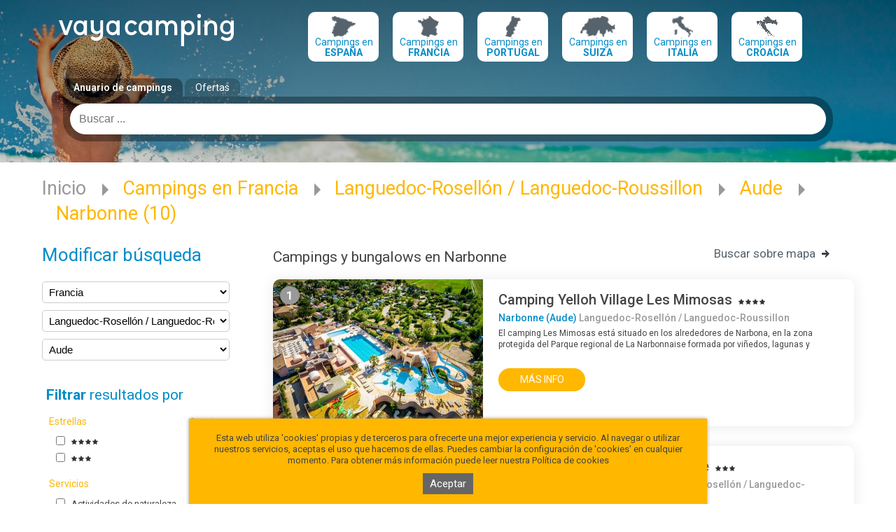

--- FILE ---
content_type: text/html; charset=utf-8
request_url: https://www.vayacamping.net/poblacion/campings-en-narbonne-es
body_size: 62675
content:
<!DOCTYPE html>
<html lang="es">
<head>

    <title>Campings en Narbonne, bungalows en Narbonne, Aude, Francia</title>
<meta charset="utf-8">
<meta name="keywords" content="">
<meta name="description" content="Lista de campings en Narbonne, Aude. Información sobre sus servicios, bungalows y alojamientos, admisión de animales, espacio acuático, cómo reservar">
<meta name="robots" content="index,all"/>
<meta name="author" content="Imaginanet.com">
<meta name="dcterms.creator" content="Imaginanet.com">
    <link rel="canonical" hreflang="es" href="https://www.vayacamping.net/poblacion/campings-en-narbonne-es">
    <link rel="alternate" hreflang="fr" href="https://www.vayacamping.fr/ville/campings-en-narbonne-fr-1011-8728">

    <meta name="viewport" content="width=device-width, initial-scale=1, maximum-scale=1, minimum-scale=1, user-scalable=no"/>

    <!--[if lte IE 9]>
    <meta http-equiv="X-UA-Compatible" content="IE=edge"/><script type="text/javascript">(window.NREUM||(NREUM={})).init={ajax:{deny_list:["bam.nr-data.net"]},feature_flags:["soft_nav"]};(window.NREUM||(NREUM={})).loader_config={licenseKey:"c9b66ec68a",applicationID:"215136673",browserID:"215136779"};;/*! For license information please see nr-loader-rum-1.308.0.min.js.LICENSE.txt */
(()=>{var e,t,r={163:(e,t,r)=>{"use strict";r.d(t,{j:()=>E});var n=r(384),i=r(1741);var a=r(2555);r(860).K7.genericEvents;const s="experimental.resources",o="register",c=e=>{if(!e||"string"!=typeof e)return!1;try{document.createDocumentFragment().querySelector(e)}catch{return!1}return!0};var d=r(2614),u=r(944),l=r(8122);const f="[data-nr-mask]",g=e=>(0,l.a)(e,(()=>{const e={feature_flags:[],experimental:{allow_registered_children:!1,resources:!1},mask_selector:"*",block_selector:"[data-nr-block]",mask_input_options:{color:!1,date:!1,"datetime-local":!1,email:!1,month:!1,number:!1,range:!1,search:!1,tel:!1,text:!1,time:!1,url:!1,week:!1,textarea:!1,select:!1,password:!0}};return{ajax:{deny_list:void 0,block_internal:!0,enabled:!0,autoStart:!0},api:{get allow_registered_children(){return e.feature_flags.includes(o)||e.experimental.allow_registered_children},set allow_registered_children(t){e.experimental.allow_registered_children=t},duplicate_registered_data:!1},browser_consent_mode:{enabled:!1},distributed_tracing:{enabled:void 0,exclude_newrelic_header:void 0,cors_use_newrelic_header:void 0,cors_use_tracecontext_headers:void 0,allowed_origins:void 0},get feature_flags(){return e.feature_flags},set feature_flags(t){e.feature_flags=t},generic_events:{enabled:!0,autoStart:!0},harvest:{interval:30},jserrors:{enabled:!0,autoStart:!0},logging:{enabled:!0,autoStart:!0},metrics:{enabled:!0,autoStart:!0},obfuscate:void 0,page_action:{enabled:!0},page_view_event:{enabled:!0,autoStart:!0},page_view_timing:{enabled:!0,autoStart:!0},performance:{capture_marks:!1,capture_measures:!1,capture_detail:!0,resources:{get enabled(){return e.feature_flags.includes(s)||e.experimental.resources},set enabled(t){e.experimental.resources=t},asset_types:[],first_party_domains:[],ignore_newrelic:!0}},privacy:{cookies_enabled:!0},proxy:{assets:void 0,beacon:void 0},session:{expiresMs:d.wk,inactiveMs:d.BB},session_replay:{autoStart:!0,enabled:!1,preload:!1,sampling_rate:10,error_sampling_rate:100,collect_fonts:!1,inline_images:!1,fix_stylesheets:!0,mask_all_inputs:!0,get mask_text_selector(){return e.mask_selector},set mask_text_selector(t){c(t)?e.mask_selector="".concat(t,",").concat(f):""===t||null===t?e.mask_selector=f:(0,u.R)(5,t)},get block_class(){return"nr-block"},get ignore_class(){return"nr-ignore"},get mask_text_class(){return"nr-mask"},get block_selector(){return e.block_selector},set block_selector(t){c(t)?e.block_selector+=",".concat(t):""!==t&&(0,u.R)(6,t)},get mask_input_options(){return e.mask_input_options},set mask_input_options(t){t&&"object"==typeof t?e.mask_input_options={...t,password:!0}:(0,u.R)(7,t)}},session_trace:{enabled:!0,autoStart:!0},soft_navigations:{enabled:!0,autoStart:!0},spa:{enabled:!0,autoStart:!0},ssl:void 0,user_actions:{enabled:!0,elementAttributes:["id","className","tagName","type"]}}})());var p=r(6154),m=r(9324);let h=0;const v={buildEnv:m.F3,distMethod:m.Xs,version:m.xv,originTime:p.WN},b={consented:!1},y={appMetadata:{},get consented(){return this.session?.state?.consent||b.consented},set consented(e){b.consented=e},customTransaction:void 0,denyList:void 0,disabled:!1,harvester:void 0,isolatedBacklog:!1,isRecording:!1,loaderType:void 0,maxBytes:3e4,obfuscator:void 0,onerror:void 0,ptid:void 0,releaseIds:{},session:void 0,timeKeeper:void 0,registeredEntities:[],jsAttributesMetadata:{bytes:0},get harvestCount(){return++h}},_=e=>{const t=(0,l.a)(e,y),r=Object.keys(v).reduce((e,t)=>(e[t]={value:v[t],writable:!1,configurable:!0,enumerable:!0},e),{});return Object.defineProperties(t,r)};var w=r(5701);const x=e=>{const t=e.startsWith("http");e+="/",r.p=t?e:"https://"+e};var R=r(7836),k=r(3241);const A={accountID:void 0,trustKey:void 0,agentID:void 0,licenseKey:void 0,applicationID:void 0,xpid:void 0},S=e=>(0,l.a)(e,A),T=new Set;function E(e,t={},r,s){let{init:o,info:c,loader_config:d,runtime:u={},exposed:l=!0}=t;if(!c){const e=(0,n.pV)();o=e.init,c=e.info,d=e.loader_config}e.init=g(o||{}),e.loader_config=S(d||{}),c.jsAttributes??={},p.bv&&(c.jsAttributes.isWorker=!0),e.info=(0,a.D)(c);const f=e.init,m=[c.beacon,c.errorBeacon];T.has(e.agentIdentifier)||(f.proxy.assets&&(x(f.proxy.assets),m.push(f.proxy.assets)),f.proxy.beacon&&m.push(f.proxy.beacon),e.beacons=[...m],function(e){const t=(0,n.pV)();Object.getOwnPropertyNames(i.W.prototype).forEach(r=>{const n=i.W.prototype[r];if("function"!=typeof n||"constructor"===n)return;let a=t[r];e[r]&&!1!==e.exposed&&"micro-agent"!==e.runtime?.loaderType&&(t[r]=(...t)=>{const n=e[r](...t);return a?a(...t):n})})}(e),(0,n.US)("activatedFeatures",w.B)),u.denyList=[...f.ajax.deny_list||[],...f.ajax.block_internal?m:[]],u.ptid=e.agentIdentifier,u.loaderType=r,e.runtime=_(u),T.has(e.agentIdentifier)||(e.ee=R.ee.get(e.agentIdentifier),e.exposed=l,(0,k.W)({agentIdentifier:e.agentIdentifier,drained:!!w.B?.[e.agentIdentifier],type:"lifecycle",name:"initialize",feature:void 0,data:e.config})),T.add(e.agentIdentifier)}},384:(e,t,r)=>{"use strict";r.d(t,{NT:()=>s,US:()=>u,Zm:()=>o,bQ:()=>d,dV:()=>c,pV:()=>l});var n=r(6154),i=r(1863),a=r(1910);const s={beacon:"bam.nr-data.net",errorBeacon:"bam.nr-data.net"};function o(){return n.gm.NREUM||(n.gm.NREUM={}),void 0===n.gm.newrelic&&(n.gm.newrelic=n.gm.NREUM),n.gm.NREUM}function c(){let e=o();return e.o||(e.o={ST:n.gm.setTimeout,SI:n.gm.setImmediate||n.gm.setInterval,CT:n.gm.clearTimeout,XHR:n.gm.XMLHttpRequest,REQ:n.gm.Request,EV:n.gm.Event,PR:n.gm.Promise,MO:n.gm.MutationObserver,FETCH:n.gm.fetch,WS:n.gm.WebSocket},(0,a.i)(...Object.values(e.o))),e}function d(e,t){let r=o();r.initializedAgents??={},t.initializedAt={ms:(0,i.t)(),date:new Date},r.initializedAgents[e]=t}function u(e,t){o()[e]=t}function l(){return function(){let e=o();const t=e.info||{};e.info={beacon:s.beacon,errorBeacon:s.errorBeacon,...t}}(),function(){let e=o();const t=e.init||{};e.init={...t}}(),c(),function(){let e=o();const t=e.loader_config||{};e.loader_config={...t}}(),o()}},782:(e,t,r)=>{"use strict";r.d(t,{T:()=>n});const n=r(860).K7.pageViewTiming},860:(e,t,r)=>{"use strict";r.d(t,{$J:()=>u,K7:()=>c,P3:()=>d,XX:()=>i,Yy:()=>o,df:()=>a,qY:()=>n,v4:()=>s});const n="events",i="jserrors",a="browser/blobs",s="rum",o="browser/logs",c={ajax:"ajax",genericEvents:"generic_events",jserrors:i,logging:"logging",metrics:"metrics",pageAction:"page_action",pageViewEvent:"page_view_event",pageViewTiming:"page_view_timing",sessionReplay:"session_replay",sessionTrace:"session_trace",softNav:"soft_navigations",spa:"spa"},d={[c.pageViewEvent]:1,[c.pageViewTiming]:2,[c.metrics]:3,[c.jserrors]:4,[c.spa]:5,[c.ajax]:6,[c.sessionTrace]:7,[c.softNav]:8,[c.sessionReplay]:9,[c.logging]:10,[c.genericEvents]:11},u={[c.pageViewEvent]:s,[c.pageViewTiming]:n,[c.ajax]:n,[c.spa]:n,[c.softNav]:n,[c.metrics]:i,[c.jserrors]:i,[c.sessionTrace]:a,[c.sessionReplay]:a,[c.logging]:o,[c.genericEvents]:"ins"}},944:(e,t,r)=>{"use strict";r.d(t,{R:()=>i});var n=r(3241);function i(e,t){"function"==typeof console.debug&&(console.debug("New Relic Warning: https://github.com/newrelic/newrelic-browser-agent/blob/main/docs/warning-codes.md#".concat(e),t),(0,n.W)({agentIdentifier:null,drained:null,type:"data",name:"warn",feature:"warn",data:{code:e,secondary:t}}))}},1687:(e,t,r)=>{"use strict";r.d(t,{Ak:()=>d,Ze:()=>f,x3:()=>u});var n=r(3241),i=r(7836),a=r(3606),s=r(860),o=r(2646);const c={};function d(e,t){const r={staged:!1,priority:s.P3[t]||0};l(e),c[e].get(t)||c[e].set(t,r)}function u(e,t){e&&c[e]&&(c[e].get(t)&&c[e].delete(t),p(e,t,!1),c[e].size&&g(e))}function l(e){if(!e)throw new Error("agentIdentifier required");c[e]||(c[e]=new Map)}function f(e="",t="feature",r=!1){if(l(e),!e||!c[e].get(t)||r)return p(e,t);c[e].get(t).staged=!0,g(e)}function g(e){const t=Array.from(c[e]);t.every(([e,t])=>t.staged)&&(t.sort((e,t)=>e[1].priority-t[1].priority),t.forEach(([t])=>{c[e].delete(t),p(e,t)}))}function p(e,t,r=!0){const s=e?i.ee.get(e):i.ee,c=a.i.handlers;if(!s.aborted&&s.backlog&&c){if((0,n.W)({agentIdentifier:e,type:"lifecycle",name:"drain",feature:t}),r){const e=s.backlog[t],r=c[t];if(r){for(let t=0;e&&t<e.length;++t)m(e[t],r);Object.entries(r).forEach(([e,t])=>{Object.values(t||{}).forEach(t=>{t[0]?.on&&t[0]?.context()instanceof o.y&&t[0].on(e,t[1])})})}}s.isolatedBacklog||delete c[t],s.backlog[t]=null,s.emit("drain-"+t,[])}}function m(e,t){var r=e[1];Object.values(t[r]||{}).forEach(t=>{var r=e[0];if(t[0]===r){var n=t[1],i=e[3],a=e[2];n.apply(i,a)}})}},1738:(e,t,r)=>{"use strict";r.d(t,{U:()=>g,Y:()=>f});var n=r(3241),i=r(9908),a=r(1863),s=r(944),o=r(5701),c=r(3969),d=r(8362),u=r(860),l=r(4261);function f(e,t,r,a){const f=a||r;!f||f[e]&&f[e]!==d.d.prototype[e]||(f[e]=function(){(0,i.p)(c.xV,["API/"+e+"/called"],void 0,u.K7.metrics,r.ee),(0,n.W)({agentIdentifier:r.agentIdentifier,drained:!!o.B?.[r.agentIdentifier],type:"data",name:"api",feature:l.Pl+e,data:{}});try{return t.apply(this,arguments)}catch(e){(0,s.R)(23,e)}})}function g(e,t,r,n,s){const o=e.info;null===r?delete o.jsAttributes[t]:o.jsAttributes[t]=r,(s||null===r)&&(0,i.p)(l.Pl+n,[(0,a.t)(),t,r],void 0,"session",e.ee)}},1741:(e,t,r)=>{"use strict";r.d(t,{W:()=>a});var n=r(944),i=r(4261);class a{#e(e,...t){if(this[e]!==a.prototype[e])return this[e](...t);(0,n.R)(35,e)}addPageAction(e,t){return this.#e(i.hG,e,t)}register(e){return this.#e(i.eY,e)}recordCustomEvent(e,t){return this.#e(i.fF,e,t)}setPageViewName(e,t){return this.#e(i.Fw,e,t)}setCustomAttribute(e,t,r){return this.#e(i.cD,e,t,r)}noticeError(e,t){return this.#e(i.o5,e,t)}setUserId(e,t=!1){return this.#e(i.Dl,e,t)}setApplicationVersion(e){return this.#e(i.nb,e)}setErrorHandler(e){return this.#e(i.bt,e)}addRelease(e,t){return this.#e(i.k6,e,t)}log(e,t){return this.#e(i.$9,e,t)}start(){return this.#e(i.d3)}finished(e){return this.#e(i.BL,e)}recordReplay(){return this.#e(i.CH)}pauseReplay(){return this.#e(i.Tb)}addToTrace(e){return this.#e(i.U2,e)}setCurrentRouteName(e){return this.#e(i.PA,e)}interaction(e){return this.#e(i.dT,e)}wrapLogger(e,t,r){return this.#e(i.Wb,e,t,r)}measure(e,t){return this.#e(i.V1,e,t)}consent(e){return this.#e(i.Pv,e)}}},1863:(e,t,r)=>{"use strict";function n(){return Math.floor(performance.now())}r.d(t,{t:()=>n})},1910:(e,t,r)=>{"use strict";r.d(t,{i:()=>a});var n=r(944);const i=new Map;function a(...e){return e.every(e=>{if(i.has(e))return i.get(e);const t="function"==typeof e?e.toString():"",r=t.includes("[native code]"),a=t.includes("nrWrapper");return r||a||(0,n.R)(64,e?.name||t),i.set(e,r),r})}},2555:(e,t,r)=>{"use strict";r.d(t,{D:()=>o,f:()=>s});var n=r(384),i=r(8122);const a={beacon:n.NT.beacon,errorBeacon:n.NT.errorBeacon,licenseKey:void 0,applicationID:void 0,sa:void 0,queueTime:void 0,applicationTime:void 0,ttGuid:void 0,user:void 0,account:void 0,product:void 0,extra:void 0,jsAttributes:{},userAttributes:void 0,atts:void 0,transactionName:void 0,tNamePlain:void 0};function s(e){try{return!!e.licenseKey&&!!e.errorBeacon&&!!e.applicationID}catch(e){return!1}}const o=e=>(0,i.a)(e,a)},2614:(e,t,r)=>{"use strict";r.d(t,{BB:()=>s,H3:()=>n,g:()=>d,iL:()=>c,tS:()=>o,uh:()=>i,wk:()=>a});const n="NRBA",i="SESSION",a=144e5,s=18e5,o={STARTED:"session-started",PAUSE:"session-pause",RESET:"session-reset",RESUME:"session-resume",UPDATE:"session-update"},c={SAME_TAB:"same-tab",CROSS_TAB:"cross-tab"},d={OFF:0,FULL:1,ERROR:2}},2646:(e,t,r)=>{"use strict";r.d(t,{y:()=>n});class n{constructor(e){this.contextId=e}}},2843:(e,t,r)=>{"use strict";r.d(t,{G:()=>a,u:()=>i});var n=r(3878);function i(e,t=!1,r,i){(0,n.DD)("visibilitychange",function(){if(t)return void("hidden"===document.visibilityState&&e());e(document.visibilityState)},r,i)}function a(e,t,r){(0,n.sp)("pagehide",e,t,r)}},3241:(e,t,r)=>{"use strict";r.d(t,{W:()=>a});var n=r(6154);const i="newrelic";function a(e={}){try{n.gm.dispatchEvent(new CustomEvent(i,{detail:e}))}catch(e){}}},3606:(e,t,r)=>{"use strict";r.d(t,{i:()=>a});var n=r(9908);a.on=s;var i=a.handlers={};function a(e,t,r,a){s(a||n.d,i,e,t,r)}function s(e,t,r,i,a){a||(a="feature"),e||(e=n.d);var s=t[a]=t[a]||{};(s[r]=s[r]||[]).push([e,i])}},3878:(e,t,r)=>{"use strict";function n(e,t){return{capture:e,passive:!1,signal:t}}function i(e,t,r=!1,i){window.addEventListener(e,t,n(r,i))}function a(e,t,r=!1,i){document.addEventListener(e,t,n(r,i))}r.d(t,{DD:()=>a,jT:()=>n,sp:()=>i})},3969:(e,t,r)=>{"use strict";r.d(t,{TZ:()=>n,XG:()=>o,rs:()=>i,xV:()=>s,z_:()=>a});const n=r(860).K7.metrics,i="sm",a="cm",s="storeSupportabilityMetrics",o="storeEventMetrics"},4234:(e,t,r)=>{"use strict";r.d(t,{W:()=>a});var n=r(7836),i=r(1687);class a{constructor(e,t){this.agentIdentifier=e,this.ee=n.ee.get(e),this.featureName=t,this.blocked=!1}deregisterDrain(){(0,i.x3)(this.agentIdentifier,this.featureName)}}},4261:(e,t,r)=>{"use strict";r.d(t,{$9:()=>d,BL:()=>o,CH:()=>g,Dl:()=>_,Fw:()=>y,PA:()=>h,Pl:()=>n,Pv:()=>k,Tb:()=>l,U2:()=>a,V1:()=>R,Wb:()=>x,bt:()=>b,cD:()=>v,d3:()=>w,dT:()=>c,eY:()=>p,fF:()=>f,hG:()=>i,k6:()=>s,nb:()=>m,o5:()=>u});const n="api-",i="addPageAction",a="addToTrace",s="addRelease",o="finished",c="interaction",d="log",u="noticeError",l="pauseReplay",f="recordCustomEvent",g="recordReplay",p="register",m="setApplicationVersion",h="setCurrentRouteName",v="setCustomAttribute",b="setErrorHandler",y="setPageViewName",_="setUserId",w="start",x="wrapLogger",R="measure",k="consent"},5289:(e,t,r)=>{"use strict";r.d(t,{GG:()=>s,Qr:()=>c,sB:()=>o});var n=r(3878),i=r(6389);function a(){return"undefined"==typeof document||"complete"===document.readyState}function s(e,t){if(a())return e();const r=(0,i.J)(e),s=setInterval(()=>{a()&&(clearInterval(s),r())},500);(0,n.sp)("load",r,t)}function o(e){if(a())return e();(0,n.DD)("DOMContentLoaded",e)}function c(e){if(a())return e();(0,n.sp)("popstate",e)}},5607:(e,t,r)=>{"use strict";r.d(t,{W:()=>n});const n=(0,r(9566).bz)()},5701:(e,t,r)=>{"use strict";r.d(t,{B:()=>a,t:()=>s});var n=r(3241);const i=new Set,a={};function s(e,t){const r=t.agentIdentifier;a[r]??={},e&&"object"==typeof e&&(i.has(r)||(t.ee.emit("rumresp",[e]),a[r]=e,i.add(r),(0,n.W)({agentIdentifier:r,loaded:!0,drained:!0,type:"lifecycle",name:"load",feature:void 0,data:e})))}},6154:(e,t,r)=>{"use strict";r.d(t,{OF:()=>c,RI:()=>i,WN:()=>u,bv:()=>a,eN:()=>l,gm:()=>s,mw:()=>o,sb:()=>d});var n=r(1863);const i="undefined"!=typeof window&&!!window.document,a="undefined"!=typeof WorkerGlobalScope&&("undefined"!=typeof self&&self instanceof WorkerGlobalScope&&self.navigator instanceof WorkerNavigator||"undefined"!=typeof globalThis&&globalThis instanceof WorkerGlobalScope&&globalThis.navigator instanceof WorkerNavigator),s=i?window:"undefined"!=typeof WorkerGlobalScope&&("undefined"!=typeof self&&self instanceof WorkerGlobalScope&&self||"undefined"!=typeof globalThis&&globalThis instanceof WorkerGlobalScope&&globalThis),o=Boolean("hidden"===s?.document?.visibilityState),c=/iPad|iPhone|iPod/.test(s.navigator?.userAgent),d=c&&"undefined"==typeof SharedWorker,u=((()=>{const e=s.navigator?.userAgent?.match(/Firefox[/\s](\d+\.\d+)/);Array.isArray(e)&&e.length>=2&&e[1]})(),Date.now()-(0,n.t)()),l=()=>"undefined"!=typeof PerformanceNavigationTiming&&s?.performance?.getEntriesByType("navigation")?.[0]?.responseStart},6389:(e,t,r)=>{"use strict";function n(e,t=500,r={}){const n=r?.leading||!1;let i;return(...r)=>{n&&void 0===i&&(e.apply(this,r),i=setTimeout(()=>{i=clearTimeout(i)},t)),n||(clearTimeout(i),i=setTimeout(()=>{e.apply(this,r)},t))}}function i(e){let t=!1;return(...r)=>{t||(t=!0,e.apply(this,r))}}r.d(t,{J:()=>i,s:()=>n})},6630:(e,t,r)=>{"use strict";r.d(t,{T:()=>n});const n=r(860).K7.pageViewEvent},7699:(e,t,r)=>{"use strict";r.d(t,{It:()=>a,KC:()=>o,No:()=>i,qh:()=>s});var n=r(860);const i=16e3,a=1e6,s="SESSION_ERROR",o={[n.K7.logging]:!0,[n.K7.genericEvents]:!1,[n.K7.jserrors]:!1,[n.K7.ajax]:!1}},7836:(e,t,r)=>{"use strict";r.d(t,{P:()=>o,ee:()=>c});var n=r(384),i=r(8990),a=r(2646),s=r(5607);const o="nr@context:".concat(s.W),c=function e(t,r){var n={},s={},u={},l=!1;try{l=16===r.length&&d.initializedAgents?.[r]?.runtime.isolatedBacklog}catch(e){}var f={on:p,addEventListener:p,removeEventListener:function(e,t){var r=n[e];if(!r)return;for(var i=0;i<r.length;i++)r[i]===t&&r.splice(i,1)},emit:function(e,r,n,i,a){!1!==a&&(a=!0);if(c.aborted&&!i)return;t&&a&&t.emit(e,r,n);var o=g(n);m(e).forEach(e=>{e.apply(o,r)});var d=v()[s[e]];d&&d.push([f,e,r,o]);return o},get:h,listeners:m,context:g,buffer:function(e,t){const r=v();if(t=t||"feature",f.aborted)return;Object.entries(e||{}).forEach(([e,n])=>{s[n]=t,t in r||(r[t]=[])})},abort:function(){f._aborted=!0,Object.keys(f.backlog).forEach(e=>{delete f.backlog[e]})},isBuffering:function(e){return!!v()[s[e]]},debugId:r,backlog:l?{}:t&&"object"==typeof t.backlog?t.backlog:{},isolatedBacklog:l};return Object.defineProperty(f,"aborted",{get:()=>{let e=f._aborted||!1;return e||(t&&(e=t.aborted),e)}}),f;function g(e){return e&&e instanceof a.y?e:e?(0,i.I)(e,o,()=>new a.y(o)):new a.y(o)}function p(e,t){n[e]=m(e).concat(t)}function m(e){return n[e]||[]}function h(t){return u[t]=u[t]||e(f,t)}function v(){return f.backlog}}(void 0,"globalEE"),d=(0,n.Zm)();d.ee||(d.ee=c)},8122:(e,t,r)=>{"use strict";r.d(t,{a:()=>i});var n=r(944);function i(e,t){try{if(!e||"object"!=typeof e)return(0,n.R)(3);if(!t||"object"!=typeof t)return(0,n.R)(4);const r=Object.create(Object.getPrototypeOf(t),Object.getOwnPropertyDescriptors(t)),a=0===Object.keys(r).length?e:r;for(let s in a)if(void 0!==e[s])try{if(null===e[s]){r[s]=null;continue}Array.isArray(e[s])&&Array.isArray(t[s])?r[s]=Array.from(new Set([...e[s],...t[s]])):"object"==typeof e[s]&&"object"==typeof t[s]?r[s]=i(e[s],t[s]):r[s]=e[s]}catch(e){r[s]||(0,n.R)(1,e)}return r}catch(e){(0,n.R)(2,e)}}},8362:(e,t,r)=>{"use strict";r.d(t,{d:()=>a});var n=r(9566),i=r(1741);class a extends i.W{agentIdentifier=(0,n.LA)(16)}},8374:(e,t,r)=>{r.nc=(()=>{try{return document?.currentScript?.nonce}catch(e){}return""})()},8990:(e,t,r)=>{"use strict";r.d(t,{I:()=>i});var n=Object.prototype.hasOwnProperty;function i(e,t,r){if(n.call(e,t))return e[t];var i=r();if(Object.defineProperty&&Object.keys)try{return Object.defineProperty(e,t,{value:i,writable:!0,enumerable:!1}),i}catch(e){}return e[t]=i,i}},9324:(e,t,r)=>{"use strict";r.d(t,{F3:()=>i,Xs:()=>a,xv:()=>n});const n="1.308.0",i="PROD",a="CDN"},9566:(e,t,r)=>{"use strict";r.d(t,{LA:()=>o,bz:()=>s});var n=r(6154);const i="xxxxxxxx-xxxx-4xxx-yxxx-xxxxxxxxxxxx";function a(e,t){return e?15&e[t]:16*Math.random()|0}function s(){const e=n.gm?.crypto||n.gm?.msCrypto;let t,r=0;return e&&e.getRandomValues&&(t=e.getRandomValues(new Uint8Array(30))),i.split("").map(e=>"x"===e?a(t,r++).toString(16):"y"===e?(3&a()|8).toString(16):e).join("")}function o(e){const t=n.gm?.crypto||n.gm?.msCrypto;let r,i=0;t&&t.getRandomValues&&(r=t.getRandomValues(new Uint8Array(e)));const s=[];for(var o=0;o<e;o++)s.push(a(r,i++).toString(16));return s.join("")}},9908:(e,t,r)=>{"use strict";r.d(t,{d:()=>n,p:()=>i});var n=r(7836).ee.get("handle");function i(e,t,r,i,a){a?(a.buffer([e],i),a.emit(e,t,r)):(n.buffer([e],i),n.emit(e,t,r))}}},n={};function i(e){var t=n[e];if(void 0!==t)return t.exports;var a=n[e]={exports:{}};return r[e](a,a.exports,i),a.exports}i.m=r,i.d=(e,t)=>{for(var r in t)i.o(t,r)&&!i.o(e,r)&&Object.defineProperty(e,r,{enumerable:!0,get:t[r]})},i.f={},i.e=e=>Promise.all(Object.keys(i.f).reduce((t,r)=>(i.f[r](e,t),t),[])),i.u=e=>"nr-rum-1.308.0.min.js",i.o=(e,t)=>Object.prototype.hasOwnProperty.call(e,t),e={},t="NRBA-1.308.0.PROD:",i.l=(r,n,a,s)=>{if(e[r])e[r].push(n);else{var o,c;if(void 0!==a)for(var d=document.getElementsByTagName("script"),u=0;u<d.length;u++){var l=d[u];if(l.getAttribute("src")==r||l.getAttribute("data-webpack")==t+a){o=l;break}}if(!o){c=!0;var f={296:"sha512-+MIMDsOcckGXa1EdWHqFNv7P+JUkd5kQwCBr3KE6uCvnsBNUrdSt4a/3/L4j4TxtnaMNjHpza2/erNQbpacJQA=="};(o=document.createElement("script")).charset="utf-8",i.nc&&o.setAttribute("nonce",i.nc),o.setAttribute("data-webpack",t+a),o.src=r,0!==o.src.indexOf(window.location.origin+"/")&&(o.crossOrigin="anonymous"),f[s]&&(o.integrity=f[s])}e[r]=[n];var g=(t,n)=>{o.onerror=o.onload=null,clearTimeout(p);var i=e[r];if(delete e[r],o.parentNode&&o.parentNode.removeChild(o),i&&i.forEach(e=>e(n)),t)return t(n)},p=setTimeout(g.bind(null,void 0,{type:"timeout",target:o}),12e4);o.onerror=g.bind(null,o.onerror),o.onload=g.bind(null,o.onload),c&&document.head.appendChild(o)}},i.r=e=>{"undefined"!=typeof Symbol&&Symbol.toStringTag&&Object.defineProperty(e,Symbol.toStringTag,{value:"Module"}),Object.defineProperty(e,"__esModule",{value:!0})},i.p="https://js-agent.newrelic.com/",(()=>{var e={374:0,840:0};i.f.j=(t,r)=>{var n=i.o(e,t)?e[t]:void 0;if(0!==n)if(n)r.push(n[2]);else{var a=new Promise((r,i)=>n=e[t]=[r,i]);r.push(n[2]=a);var s=i.p+i.u(t),o=new Error;i.l(s,r=>{if(i.o(e,t)&&(0!==(n=e[t])&&(e[t]=void 0),n)){var a=r&&("load"===r.type?"missing":r.type),s=r&&r.target&&r.target.src;o.message="Loading chunk "+t+" failed: ("+a+": "+s+")",o.name="ChunkLoadError",o.type=a,o.request=s,n[1](o)}},"chunk-"+t,t)}};var t=(t,r)=>{var n,a,[s,o,c]=r,d=0;if(s.some(t=>0!==e[t])){for(n in o)i.o(o,n)&&(i.m[n]=o[n]);if(c)c(i)}for(t&&t(r);d<s.length;d++)a=s[d],i.o(e,a)&&e[a]&&e[a][0](),e[a]=0},r=self["webpackChunk:NRBA-1.308.0.PROD"]=self["webpackChunk:NRBA-1.308.0.PROD"]||[];r.forEach(t.bind(null,0)),r.push=t.bind(null,r.push.bind(r))})(),(()=>{"use strict";i(8374);var e=i(8362),t=i(860);const r=Object.values(t.K7);var n=i(163);var a=i(9908),s=i(1863),o=i(4261),c=i(1738);var d=i(1687),u=i(4234),l=i(5289),f=i(6154),g=i(944),p=i(384);const m=e=>f.RI&&!0===e?.privacy.cookies_enabled;function h(e){return!!(0,p.dV)().o.MO&&m(e)&&!0===e?.session_trace.enabled}var v=i(6389),b=i(7699);class y extends u.W{constructor(e,t){super(e.agentIdentifier,t),this.agentRef=e,this.abortHandler=void 0,this.featAggregate=void 0,this.loadedSuccessfully=void 0,this.onAggregateImported=new Promise(e=>{this.loadedSuccessfully=e}),this.deferred=Promise.resolve(),!1===e.init[this.featureName].autoStart?this.deferred=new Promise((t,r)=>{this.ee.on("manual-start-all",(0,v.J)(()=>{(0,d.Ak)(e.agentIdentifier,this.featureName),t()}))}):(0,d.Ak)(e.agentIdentifier,t)}importAggregator(e,t,r={}){if(this.featAggregate)return;const n=async()=>{let n;await this.deferred;try{if(m(e.init)){const{setupAgentSession:t}=await i.e(296).then(i.bind(i,3305));n=t(e)}}catch(e){(0,g.R)(20,e),this.ee.emit("internal-error",[e]),(0,a.p)(b.qh,[e],void 0,this.featureName,this.ee)}try{if(!this.#t(this.featureName,n,e.init))return(0,d.Ze)(this.agentIdentifier,this.featureName),void this.loadedSuccessfully(!1);const{Aggregate:i}=await t();this.featAggregate=new i(e,r),e.runtime.harvester.initializedAggregates.push(this.featAggregate),this.loadedSuccessfully(!0)}catch(e){(0,g.R)(34,e),this.abortHandler?.(),(0,d.Ze)(this.agentIdentifier,this.featureName,!0),this.loadedSuccessfully(!1),this.ee&&this.ee.abort()}};f.RI?(0,l.GG)(()=>n(),!0):n()}#t(e,r,n){if(this.blocked)return!1;switch(e){case t.K7.sessionReplay:return h(n)&&!!r;case t.K7.sessionTrace:return!!r;default:return!0}}}var _=i(6630),w=i(2614),x=i(3241);class R extends y{static featureName=_.T;constructor(e){var t;super(e,_.T),this.setupInspectionEvents(e.agentIdentifier),t=e,(0,c.Y)(o.Fw,function(e,r){"string"==typeof e&&("/"!==e.charAt(0)&&(e="/"+e),t.runtime.customTransaction=(r||"http://custom.transaction")+e,(0,a.p)(o.Pl+o.Fw,[(0,s.t)()],void 0,void 0,t.ee))},t),this.importAggregator(e,()=>i.e(296).then(i.bind(i,3943)))}setupInspectionEvents(e){const t=(t,r)=>{t&&(0,x.W)({agentIdentifier:e,timeStamp:t.timeStamp,loaded:"complete"===t.target.readyState,type:"window",name:r,data:t.target.location+""})};(0,l.sB)(e=>{t(e,"DOMContentLoaded")}),(0,l.GG)(e=>{t(e,"load")}),(0,l.Qr)(e=>{t(e,"navigate")}),this.ee.on(w.tS.UPDATE,(t,r)=>{(0,x.W)({agentIdentifier:e,type:"lifecycle",name:"session",data:r})})}}class k extends e.d{constructor(e){var t;(super(),f.gm)?(this.features={},(0,p.bQ)(this.agentIdentifier,this),this.desiredFeatures=new Set(e.features||[]),this.desiredFeatures.add(R),(0,n.j)(this,e,e.loaderType||"agent"),t=this,(0,c.Y)(o.cD,function(e,r,n=!1){if("string"==typeof e){if(["string","number","boolean"].includes(typeof r)||null===r)return(0,c.U)(t,e,r,o.cD,n);(0,g.R)(40,typeof r)}else(0,g.R)(39,typeof e)},t),function(e){(0,c.Y)(o.Dl,function(t,r=!1){if("string"!=typeof t&&null!==t)return void(0,g.R)(41,typeof t);const n=e.info.jsAttributes["enduser.id"];r&&null!=n&&n!==t?(0,a.p)(o.Pl+"setUserIdAndResetSession",[t],void 0,"session",e.ee):(0,c.U)(e,"enduser.id",t,o.Dl,!0)},e)}(this),function(e){(0,c.Y)(o.nb,function(t){if("string"==typeof t||null===t)return(0,c.U)(e,"application.version",t,o.nb,!1);(0,g.R)(42,typeof t)},e)}(this),function(e){(0,c.Y)(o.d3,function(){e.ee.emit("manual-start-all")},e)}(this),function(e){(0,c.Y)(o.Pv,function(t=!0){if("boolean"==typeof t){if((0,a.p)(o.Pl+o.Pv,[t],void 0,"session",e.ee),e.runtime.consented=t,t){const t=e.features.page_view_event;t.onAggregateImported.then(e=>{const r=t.featAggregate;e&&!r.sentRum&&r.sendRum()})}}else(0,g.R)(65,typeof t)},e)}(this),this.run()):(0,g.R)(21)}get config(){return{info:this.info,init:this.init,loader_config:this.loader_config,runtime:this.runtime}}get api(){return this}run(){try{const e=function(e){const t={};return r.forEach(r=>{t[r]=!!e[r]?.enabled}),t}(this.init),n=[...this.desiredFeatures];n.sort((e,r)=>t.P3[e.featureName]-t.P3[r.featureName]),n.forEach(r=>{if(!e[r.featureName]&&r.featureName!==t.K7.pageViewEvent)return;if(r.featureName===t.K7.spa)return void(0,g.R)(67);const n=function(e){switch(e){case t.K7.ajax:return[t.K7.jserrors];case t.K7.sessionTrace:return[t.K7.ajax,t.K7.pageViewEvent];case t.K7.sessionReplay:return[t.K7.sessionTrace];case t.K7.pageViewTiming:return[t.K7.pageViewEvent];default:return[]}}(r.featureName).filter(e=>!(e in this.features));n.length>0&&(0,g.R)(36,{targetFeature:r.featureName,missingDependencies:n}),this.features[r.featureName]=new r(this)})}catch(e){(0,g.R)(22,e);for(const e in this.features)this.features[e].abortHandler?.();const t=(0,p.Zm)();delete t.initializedAgents[this.agentIdentifier]?.features,delete this.sharedAggregator;return t.ee.get(this.agentIdentifier).abort(),!1}}}var A=i(2843),S=i(782);class T extends y{static featureName=S.T;constructor(e){super(e,S.T),f.RI&&((0,A.u)(()=>(0,a.p)("docHidden",[(0,s.t)()],void 0,S.T,this.ee),!0),(0,A.G)(()=>(0,a.p)("winPagehide",[(0,s.t)()],void 0,S.T,this.ee)),this.importAggregator(e,()=>i.e(296).then(i.bind(i,2117))))}}var E=i(3969);class I extends y{static featureName=E.TZ;constructor(e){super(e,E.TZ),f.RI&&document.addEventListener("securitypolicyviolation",e=>{(0,a.p)(E.xV,["Generic/CSPViolation/Detected"],void 0,this.featureName,this.ee)}),this.importAggregator(e,()=>i.e(296).then(i.bind(i,9623)))}}new k({features:[R,T,I],loaderType:"lite"})})()})();</script>
    <![endif]-->
            
        <!-- Google Analytics -->
        <script>
        (function(i,s,o,g,r,a,m){i['GoogleAnalyticsObject']=r;i[r]=i[r]||function(){
        (i[r].q=i[r].q||[]).push(arguments)},i[r].l=1*new Date();a=s.createElement(o),
        m=s.getElementsByTagName(o)[0];a.async=1;a.src=g;m.parentNode.insertBefore(a,m)
        })(window,document,'script','//www.google-analytics.com/analytics.js','ga');

        ga('create', 'UA-7719975-2', 'auto');  // Replace with your property ID.
        ga('send', 'pageview');

        </script>
        <!-- End Google Analytics -->
            
    <link rel="icon" type="image/png" href="/favicon.png"/>
    <link rel="alternate" media="only screen and (max-width: 640px)" href="https://m.vayacamping.net/poblacion/campings-en-narbonne-es">

    
    

    <link rel="stylesheet" href="https://fonts.googleapis.com/css?family=Roboto:300,400,500,600,700,800">
    <link rel="stylesheet" href="/css/ui-lightness/jquery-ui-1.8.23.custom.min.css">
    <link rel="stylesheet" href="/bundle/desktop.min.css?v=1769411819">
    <!--<link rel="stylesheet" href="https://cdn.jsdelivr.net/npm/flatpickr/dist/flatpickr.min.css">
    <script src="https://cdn.jsdelivr.net/npm/flatpickr"></script>-->

    <!--[if lte IE 8]>
    <script src="https://html5shiv.googlecode.com/svn/trunk/html5.js"></script>
    <link rel="stylesheet" href="/css/ie.css">
    <![endif]-->

    <!--[if lte IE 8]>
    <link rel="stylesheet" href="/css/ie7.css">
    <![endif]-->

    <!--[if IE 9]>
    <link rel="stylesheet" type="text/css" href="https://npmcdn.com/flatpickr/dist/ie.css">
    <![endif]-->
    <script type=text/javascript">
        window.dataLayer = window.dataLayer || [];
    </script>

        <script>/*! jQuery v1.7.2 jquery.com | jquery.org/license */
(function(a,b){function cy(a){return f.isWindow(a)?a:a.nodeType===9?a.defaultView||a.parentWindow:!1}function cu(a){if(!cj[a]){var b=c.body,d=f("<"+a+">").appendTo(b),e=d.css("display");d.remove();if(e==="none"||e===""){ck||(ck=c.createElement("iframe"),ck.frameBorder=ck.width=ck.height=0),b.appendChild(ck);if(!cl||!ck.createElement)cl=(ck.contentWindow||ck.contentDocument).document,cl.write((f.support.boxModel?"<!doctype html>":"")+"<html><body>"),cl.close();d=cl.createElement(a),cl.body.appendChild(d),e=f.css(d,"display"),b.removeChild(ck)}cj[a]=e}return cj[a]}function ct(a,b){var c={};f.each(cp.concat.apply([],cp.slice(0,b)),function(){c[this]=a});return c}function cs(){cq=b}function cr(){setTimeout(cs,0);return cq=f.now()}function ci(){try{return new a.ActiveXObject("Microsoft.XMLHTTP")}catch(b){}}function ch(){try{return new a.XMLHttpRequest}catch(b){}}function cb(a,c){a.dataFilter&&(c=a.dataFilter(c,a.dataType));var d=a.dataTypes,e={},g,h,i=d.length,j,k=d[0],l,m,n,o,p;for(g=1;g<i;g++){if(g===1)for(h in a.converters)typeof h=="string"&&(e[h.toLowerCase()]=a.converters[h]);l=k,k=d[g];if(k==="*")k=l;else if(l!=="*"&&l!==k){m=l+" "+k,n=e[m]||e["* "+k];if(!n){p=b;for(o in e){j=o.split(" ");if(j[0]===l||j[0]==="*"){p=e[j[1]+" "+k];if(p){o=e[o],o===!0?n=p:p===!0&&(n=o);break}}}}!n&&!p&&f.error("No conversion from "+m.replace(" "," to ")),n!==!0&&(c=n?n(c):p(o(c)))}}return c}function ca(a,c,d){var e=a.contents,f=a.dataTypes,g=a.responseFields,h,i,j,k;for(i in g)i in d&&(c[g[i]]=d[i]);while(f[0]==="*")f.shift(),h===b&&(h=a.mimeType||c.getResponseHeader("content-type"));if(h)for(i in e)if(e[i]&&e[i].test(h)){f.unshift(i);break}if(f[0]in d)j=f[0];else{for(i in d){if(!f[0]||a.converters[i+" "+f[0]]){j=i;break}k||(k=i)}j=j||k}if(j){j!==f[0]&&f.unshift(j);return d[j]}}function b_(a,b,c,d){if(f.isArray(b))f.each(b,function(b,e){c||bD.test(a)?d(a,e):b_(a+"["+(typeof e=="object"?b:"")+"]",e,c,d)});else if(!c&&f.type(b)==="object")for(var e in b)b_(a+"["+e+"]",b[e],c,d);else d(a,b)}function b$(a,c){var d,e,g=f.ajaxSettings.flatOptions||{};for(d in c)c[d]!==b&&((g[d]?a:e||(e={}))[d]=c[d]);e&&f.extend(!0,a,e)}function bZ(a,c,d,e,f,g){f=f||c.dataTypes[0],g=g||{},g[f]=!0;var h=a[f],i=0,j=h?h.length:0,k=a===bS,l;for(;i<j&&(k||!l);i++)l=h[i](c,d,e),typeof l=="string"&&(!k||g[l]?l=b:(c.dataTypes.unshift(l),l=bZ(a,c,d,e,l,g)));(k||!l)&&!g["*"]&&(l=bZ(a,c,d,e,"*",g));return l}function bY(a){return function(b,c){typeof b!="string"&&(c=b,b="*");if(f.isFunction(c)){var d=b.toLowerCase().split(bO),e=0,g=d.length,h,i,j;for(;e<g;e++)h=d[e],j=/^\+/.test(h),j&&(h=h.substr(1)||"*"),i=a[h]=a[h]||[],i[j?"unshift":"push"](c)}}}function bB(a,b,c){var d=b==="width"?a.offsetWidth:a.offsetHeight,e=b==="width"?1:0,g=4;if(d>0){if(c!=="border")for(;e<g;e+=2)c||(d-=parseFloat(f.css(a,"padding"+bx[e]))||0),c==="margin"?d+=parseFloat(f.css(a,c+bx[e]))||0:d-=parseFloat(f.css(a,"border"+bx[e]+"Width"))||0;return d+"px"}d=by(a,b);if(d<0||d==null)d=a.style[b];if(bt.test(d))return d;d=parseFloat(d)||0;if(c)for(;e<g;e+=2)d+=parseFloat(f.css(a,"padding"+bx[e]))||0,c!=="padding"&&(d+=parseFloat(f.css(a,"border"+bx[e]+"Width"))||0),c==="margin"&&(d+=parseFloat(f.css(a,c+bx[e]))||0);return d+"px"}function bo(a){var b=c.createElement("div");bh.appendChild(b),b.innerHTML=a.outerHTML;return b.firstChild}function bn(a){var b=(a.nodeName||"").toLowerCase();b==="input"?bm(a):b!=="script"&&typeof a.getElementsByTagName!="undefined"&&f.grep(a.getElementsByTagName("input"),bm)}function bm(a){if(a.type==="checkbox"||a.type==="radio")a.defaultChecked=a.checked}function bl(a){return typeof a.getElementsByTagName!="undefined"?a.getElementsByTagName("*"):typeof a.querySelectorAll!="undefined"?a.querySelectorAll("*"):[]}function bk(a,b){var c;b.nodeType===1&&(b.clearAttributes&&b.clearAttributes(),b.mergeAttributes&&b.mergeAttributes(a),c=b.nodeName.toLowerCase(),c==="object"?b.outerHTML=a.outerHTML:c!=="input"||a.type!=="checkbox"&&a.type!=="radio"?c==="option"?b.selected=a.defaultSelected:c==="input"||c==="textarea"?b.defaultValue=a.defaultValue:c==="script"&&b.text!==a.text&&(b.text=a.text):(a.checked&&(b.defaultChecked=b.checked=a.checked),b.value!==a.value&&(b.value=a.value)),b.removeAttribute(f.expando),b.removeAttribute("_submit_attached"),b.removeAttribute("_change_attached"))}function bj(a,b){if(b.nodeType===1&&!!f.hasData(a)){var c,d,e,g=f._data(a),h=f._data(b,g),i=g.events;if(i){delete h.handle,h.events={};for(c in i)for(d=0,e=i[c].length;d<e;d++)f.event.add(b,c,i[c][d])}h.data&&(h.data=f.extend({},h.data))}}function bi(a,b){return f.nodeName(a,"table")?a.getElementsByTagName("tbody")[0]||a.appendChild(a.ownerDocument.createElement("tbody")):a}function U(a){var b=V.split("|"),c=a.createDocumentFragment();if(c.createElement)while(b.length)c.createElement(b.pop());return c}function T(a,b,c){b=b||0;if(f.isFunction(b))return f.grep(a,function(a,d){var e=!!b.call(a,d,a);return e===c});if(b.nodeType)return f.grep(a,function(a,d){return a===b===c});if(typeof b=="string"){var d=f.grep(a,function(a){return a.nodeType===1});if(O.test(b))return f.filter(b,d,!c);b=f.filter(b,d)}return f.grep(a,function(a,d){return f.inArray(a,b)>=0===c})}function S(a){return!a||!a.parentNode||a.parentNode.nodeType===11}function K(){return!0}function J(){return!1}function n(a,b,c){var d=b+"defer",e=b+"queue",g=b+"mark",h=f._data(a,d);h&&(c==="queue"||!f._data(a,e))&&(c==="mark"||!f._data(a,g))&&setTimeout(function(){!f._data(a,e)&&!f._data(a,g)&&(f.removeData(a,d,!0),h.fire())},0)}function m(a){for(var b in a){if(b==="data"&&f.isEmptyObject(a[b]))continue;if(b!=="toJSON")return!1}return!0}function l(a,c,d){if(d===b&&a.nodeType===1){var e="data-"+c.replace(k,"-$1").toLowerCase();d=a.getAttribute(e);if(typeof d=="string"){try{d=d==="true"?!0:d==="false"?!1:d==="null"?null:f.isNumeric(d)?+d:j.test(d)?f.parseJSON(d):d}catch(g){}f.data(a,c,d)}else d=b}return d}function h(a){var b=g[a]={},c,d;a=a.split(/\s+/);for(c=0,d=a.length;c<d;c++)b[a[c]]=!0;return b}var c=a.document,d=a.navigator,e=a.location,f=function(){function J(){if(!e.isReady){try{c.documentElement.doScroll("left")}catch(a){setTimeout(J,1);return}e.ready()}}var e=function(a,b){return new e.fn.init(a,b,h)},f=a.jQuery,g=a.$,h,i=/^(?:[^#<]*(<[\w\W]+>)[^>]*$|#([\w\-]*)$)/,j=/\S/,k=/^\s+/,l=/\s+$/,m=/^<(\w+)\s*\/?>(?:<\/\1>)?$/,n=/^[\],:{}\s]*$/,o=/\\(?:["\\\/bfnrt]|u[0-9a-fA-F]{4})/g,p=/"[^"\\\n\r]*"|true|false|null|-?\d+(?:\.\d*)?(?:[eE][+\-]?\d+)?/g,q=/(?:^|:|,)(?:\s*\[)+/g,r=/(webkit)[ \/]([\w.]+)/,s=/(opera)(?:.*version)?[ \/]([\w.]+)/,t=/(msie) ([\w.]+)/,u=/(mozilla)(?:.*? rv:([\w.]+))?/,v=/-([a-z]|[0-9])/ig,w=/^-ms-/,x=function(a,b){return(b+"").toUpperCase()},y=d.userAgent,z,A,B,C=Object.prototype.toString,D=Object.prototype.hasOwnProperty,E=Array.prototype.push,F=Array.prototype.slice,G=String.prototype.trim,H=Array.prototype.indexOf,I={};e.fn=e.prototype={constructor:e,init:function(a,d,f){var g,h,j,k;if(!a)return this;if(a.nodeType){this.context=this[0]=a,this.length=1;return this}if(a==="body"&&!d&&c.body){this.context=c,this[0]=c.body,this.selector=a,this.length=1;return this}if(typeof a=="string"){a.charAt(0)!=="<"||a.charAt(a.length-1)!==">"||a.length<3?g=i.exec(a):g=[null,a,null];if(g&&(g[1]||!d)){if(g[1]){d=d instanceof e?d[0]:d,k=d?d.ownerDocument||d:c,j=m.exec(a),j?e.isPlainObject(d)?(a=[c.createElement(j[1])],e.fn.attr.call(a,d,!0)):a=[k.createElement(j[1])]:(j=e.buildFragment([g[1]],[k]),a=(j.cacheable?e.clone(j.fragment):j.fragment).childNodes);return e.merge(this,a)}h=c.getElementById(g[2]);if(h&&h.parentNode){if(h.id!==g[2])return f.find(a);this.length=1,this[0]=h}this.context=c,this.selector=a;return this}return!d||d.jquery?(d||f).find(a):this.constructor(d).find(a)}if(e.isFunction(a))return f.ready(a);a.selector!==b&&(this.selector=a.selector,this.context=a.context);return e.makeArray(a,this)},selector:"",jquery:"1.7.2",length:0,size:function(){return this.length},toArray:function(){return F.call(this,0)},get:function(a){return a==null?this.toArray():a<0?this[this.length+a]:this[a]},pushStack:function(a,b,c){var d=this.constructor();e.isArray(a)?E.apply(d,a):e.merge(d,a),d.prevObject=this,d.context=this.context,b==="find"?d.selector=this.selector+(this.selector?" ":"")+c:b&&(d.selector=this.selector+"."+b+"("+c+")");return d},each:function(a,b){return e.each(this,a,b)},ready:function(a){e.bindReady(),A.add(a);return this},eq:function(a){a=+a;return a===-1?this.slice(a):this.slice(a,a+1)},first:function(){return this.eq(0)},last:function(){return this.eq(-1)},slice:function(){return this.pushStack(F.apply(this,arguments),"slice",F.call(arguments).join(","))},map:function(a){return this.pushStack(e.map(this,function(b,c){return a.call(b,c,b)}))},end:function(){return this.prevObject||this.constructor(null)},push:E,sort:[].sort,splice:[].splice},e.fn.init.prototype=e.fn,e.extend=e.fn.extend=function(){var a,c,d,f,g,h,i=arguments[0]||{},j=1,k=arguments.length,l=!1;typeof i=="boolean"&&(l=i,i=arguments[1]||{},j=2),typeof i!="object"&&!e.isFunction(i)&&(i={}),k===j&&(i=this,--j);for(;j<k;j++)if((a=arguments[j])!=null)for(c in a){d=i[c],f=a[c];if(i===f)continue;l&&f&&(e.isPlainObject(f)||(g=e.isArray(f)))?(g?(g=!1,h=d&&e.isArray(d)?d:[]):h=d&&e.isPlainObject(d)?d:{},i[c]=e.extend(l,h,f)):f!==b&&(i[c]=f)}return i},e.extend({noConflict:function(b){a.$===e&&(a.$=g),b&&a.jQuery===e&&(a.jQuery=f);return e},isReady:!1,readyWait:1,holdReady:function(a){a?e.readyWait++:e.ready(!0)},ready:function(a){if(a===!0&&!--e.readyWait||a!==!0&&!e.isReady){if(!c.body)return setTimeout(e.ready,1);e.isReady=!0;if(a!==!0&&--e.readyWait>0)return;A.fireWith(c,[e]),e.fn.trigger&&e(c).trigger("ready").off("ready")}},bindReady:function(){if(!A){A=e.Callbacks("once memory");if(c.readyState==="complete")return setTimeout(e.ready,1);if(c.addEventListener)c.addEventListener("DOMContentLoaded",B,!1),a.addEventListener("load",e.ready,!1);else if(c.attachEvent){c.attachEvent("onreadystatechange",B),a.attachEvent("onload",e.ready);var b=!1;try{b=a.frameElement==null}catch(d){}c.documentElement.doScroll&&b&&J()}}},isFunction:function(a){return e.type(a)==="function"},isArray:Array.isArray||function(a){return e.type(a)==="array"},isWindow:function(a){return a!=null&&a==a.window},isNumeric:function(a){return!isNaN(parseFloat(a))&&isFinite(a)},type:function(a){return a==null?String(a):I[C.call(a)]||"object"},isPlainObject:function(a){if(!a||e.type(a)!=="object"||a.nodeType||e.isWindow(a))return!1;try{if(a.constructor&&!D.call(a,"constructor")&&!D.call(a.constructor.prototype,"isPrototypeOf"))return!1}catch(c){return!1}var d;for(d in a);return d===b||D.call(a,d)},isEmptyObject:function(a){for(var b in a)return!1;return!0},error:function(a){throw new Error(a)},parseJSON:function(b){if(typeof b!="string"||!b)return null;b=e.trim(b);if(a.JSON&&a.JSON.parse)return a.JSON.parse(b);if(n.test(b.replace(o,"@").replace(p,"]").replace(q,"")))return(new Function("return "+b))();e.error("Invalid JSON: "+b)},parseXML:function(c){if(typeof c!="string"||!c)return null;var d,f;try{a.DOMParser?(f=new DOMParser,d=f.parseFromString(c,"text/xml")):(d=new ActiveXObject("Microsoft.XMLDOM"),d.async="false",d.loadXML(c))}catch(g){d=b}(!d||!d.documentElement||d.getElementsByTagName("parsererror").length)&&e.error("Invalid XML: "+c);return d},noop:function(){},globalEval:function(b){b&&j.test(b)&&(a.execScript||function(b){a.eval.call(a,b)})(b)},camelCase:function(a){return a.replace(w,"ms-").replace(v,x)},nodeName:function(a,b){return a.nodeName&&a.nodeName.toUpperCase()===b.toUpperCase()},each:function(a,c,d){var f,g=0,h=a.length,i=h===b||e.isFunction(a);if(d){if(i){for(f in a)if(c.apply(a[f],d)===!1)break}else for(;g<h;)if(c.apply(a[g++],d)===!1)break}else if(i){for(f in a)if(c.call(a[f],f,a[f])===!1)break}else for(;g<h;)if(c.call(a[g],g,a[g++])===!1)break;return a},trim:G?function(a){return a==null?"":G.call(a)}:function(a){return a==null?"":(a+"").replace(k,"").replace(l,"")},makeArray:function(a,b){var c=b||[];if(a!=null){var d=e.type(a);a.length==null||d==="string"||d==="function"||d==="regexp"||e.isWindow(a)?E.call(c,a):e.merge(c,a)}return c},inArray:function(a,b,c){var d;if(b){if(H)return H.call(b,a,c);d=b.length,c=c?c<0?Math.max(0,d+c):c:0;for(;c<d;c++)if(c in b&&b[c]===a)return c}return-1},merge:function(a,c){var d=a.length,e=0;if(typeof c.length=="number")for(var f=c.length;e<f;e++)a[d++]=c[e];else while(c[e]!==b)a[d++]=c[e++];a.length=d;return a},grep:function(a,b,c){var d=[],e;c=!!c;for(var f=0,g=a.length;f<g;f++)e=!!b(a[f],f),c!==e&&d.push(a[f]);return d},map:function(a,c,d){var f,g,h=[],i=0,j=a.length,k=a instanceof e||j!==b&&typeof j=="number"&&(j>0&&a[0]&&a[j-1]||j===0||e.isArray(a));if(k)for(;i<j;i++)f=c(a[i],i,d),f!=null&&(h[h.length]=f);else for(g in a)f=c(a[g],g,d),f!=null&&(h[h.length]=f);return h.concat.apply([],h)},guid:1,proxy:function(a,c){if(typeof c=="string"){var d=a[c];c=a,a=d}if(!e.isFunction(a))return b;var f=F.call(arguments,2),g=function(){return a.apply(c,f.concat(F.call(arguments)))};g.guid=a.guid=a.guid||g.guid||e.guid++;return g},access:function(a,c,d,f,g,h,i){var j,k=d==null,l=0,m=a.length;if(d&&typeof d=="object"){for(l in d)e.access(a,c,l,d[l],1,h,f);g=1}else if(f!==b){j=i===b&&e.isFunction(f),k&&(j?(j=c,c=function(a,b,c){return j.call(e(a),c)}):(c.call(a,f),c=null));if(c)for(;l<m;l++)c(a[l],d,j?f.call(a[l],l,c(a[l],d)):f,i);g=1}return g?a:k?c.call(a):m?c(a[0],d):h},now:function(){return(new Date).getTime()},uaMatch:function(a){a=a.toLowerCase();var b=r.exec(a)||s.exec(a)||t.exec(a)||a.indexOf("compatible")<0&&u.exec(a)||[];return{browser:b[1]||"",version:b[2]||"0"}},sub:function(){function a(b,c){return new a.fn.init(b,c)}e.extend(!0,a,this),a.superclass=this,a.fn=a.prototype=this(),a.fn.constructor=a,a.sub=this.sub,a.fn.init=function(d,f){f&&f instanceof e&&!(f instanceof a)&&(f=a(f));return e.fn.init.call(this,d,f,b)},a.fn.init.prototype=a.fn;var b=a(c);return a},browser:{}}),e.each("Boolean Number String Function Array Date RegExp Object".split(" "),function(a,b){I["[object "+b+"]"]=b.toLowerCase()}),z=e.uaMatch(y),z.browser&&(e.browser[z.browser]=!0,e.browser.version=z.version),e.browser.webkit&&(e.browser.safari=!0),j.test(" ")&&(k=/^[\s\xA0]+/,l=/[\s\xA0]+$/),h=e(c),c.addEventListener?B=function(){c.removeEventListener("DOMContentLoaded",B,!1),e.ready()}:c.attachEvent&&(B=function(){c.readyState==="complete"&&(c.detachEvent("onreadystatechange",B),e.ready())});return e}(),g={};f.Callbacks=function(a){a=a?g[a]||h(a):{};var c=[],d=[],e,i,j,k,l,m,n=function(b){var d,e,g,h,i;for(d=0,e=b.length;d<e;d++)g=b[d],h=f.type(g),h==="array"?n(g):h==="function"&&(!a.unique||!p.has(g))&&c.push(g)},o=function(b,f){f=f||[],e=!a.memory||[b,f],i=!0,j=!0,m=k||0,k=0,l=c.length;for(;c&&m<l;m++)if(c[m].apply(b,f)===!1&&a.stopOnFalse){e=!0;break}j=!1,c&&(a.once?e===!0?p.disable():c=[]:d&&d.length&&(e=d.shift(),p.fireWith(e[0],e[1])))},p={add:function(){if(c){var a=c.length;n(arguments),j?l=c.length:e&&e!==!0&&(k=a,o(e[0],e[1]))}return this},remove:function(){if(c){var b=arguments,d=0,e=b.length;for(;d<e;d++)for(var f=0;f<c.length;f++)if(b[d]===c[f]){j&&f<=l&&(l--,f<=m&&m--),c.splice(f--,1);if(a.unique)break}}return this},has:function(a){if(c){var b=0,d=c.length;for(;b<d;b++)if(a===c[b])return!0}return!1},empty:function(){c=[];return this},disable:function(){c=d=e=b;return this},disabled:function(){return!c},lock:function(){d=b,(!e||e===!0)&&p.disable();return this},locked:function(){return!d},fireWith:function(b,c){d&&(j?a.once||d.push([b,c]):(!a.once||!e)&&o(b,c));return this},fire:function(){p.fireWith(this,arguments);return this},fired:function(){return!!i}};return p};var i=[].slice;f.extend({Deferred:function(a){var b=f.Callbacks("once memory"),c=f.Callbacks("once memory"),d=f.Callbacks("memory"),e="pending",g={resolve:b,reject:c,notify:d},h={done:b.add,fail:c.add,progress:d.add,state:function(){return e},isResolved:b.fired,isRejected:c.fired,then:function(a,b,c){i.done(a).fail(b).progress(c);return this},always:function(){i.done.apply(i,arguments).fail.apply(i,arguments);return this},pipe:function(a,b,c){return f.Deferred(function(d){f.each({done:[a,"resolve"],fail:[b,"reject"],progress:[c,"notify"]},function(a,b){var c=b[0],e=b[1],g;f.isFunction(c)?i[a](function(){g=c.apply(this,arguments),g&&f.isFunction(g.promise)?g.promise().then(d.resolve,d.reject,d.notify):d[e+"With"](this===i?d:this,[g])}):i[a](d[e])})}).promise()},promise:function(a){if(a==null)a=h;else for(var b in h)a[b]=h[b];return a}},i=h.promise({}),j;for(j in g)i[j]=g[j].fire,i[j+"With"]=g[j].fireWith;i.done(function(){e="resolved"},c.disable,d.lock).fail(function(){e="rejected"},b.disable,d.lock),a&&a.call(i,i);return i},when:function(a){function m(a){return function(b){e[a]=arguments.length>1?i.call(arguments,0):b,j.notifyWith(k,e)}}function l(a){return function(c){b[a]=arguments.length>1?i.call(arguments,0):c,--g||j.resolveWith(j,b)}}var b=i.call(arguments,0),c=0,d=b.length,e=Array(d),g=d,h=d,j=d<=1&&a&&f.isFunction(a.promise)?a:f.Deferred(),k=j.promise();if(d>1){for(;c<d;c++)b[c]&&b[c].promise&&f.isFunction(b[c].promise)?b[c].promise().then(l(c),j.reject,m(c)):--g;g||j.resolveWith(j,b)}else j!==a&&j.resolveWith(j,d?[a]:[]);return k}}),f.support=function(){var b,d,e,g,h,i,j,k,l,m,n,o,p=c.createElement("div"),q=c.documentElement;p.setAttribute("className","t"),p.innerHTML="   <link/><table></table><a href='/a' style='top:1px;float:left;opacity:.55;'>a</a><input type='checkbox'/>",d=p.getElementsByTagName("*"),e=p.getElementsByTagName("a")[0];if(!d||!d.length||!e)return{};g=c.createElement("select"),h=g.appendChild(c.createElement("option")),i=p.getElementsByTagName("input")[0],b={leadingWhitespace:p.firstChild.nodeType===3,tbody:!p.getElementsByTagName("tbody").length,htmlSerialize:!!p.getElementsByTagName("link").length,style:/top/.test(e.getAttribute("style")),hrefNormalized:e.getAttribute("href")==="/a",opacity:/^0.55/.test(e.style.opacity),cssFloat:!!e.style.cssFloat,checkOn:i.value==="on",optSelected:h.selected,getSetAttribute:p.className!=="t",enctype:!!c.createElement("form").enctype,html5Clone:c.createElement("nav").cloneNode(!0).outerHTML!=="<:nav></:nav>",submitBubbles:!0,changeBubbles:!0,focusinBubbles:!1,deleteExpando:!0,noCloneEvent:!0,inlineBlockNeedsLayout:!1,shrinkWrapBlocks:!1,reliableMarginRight:!0,pixelMargin:!0},f.boxModel=b.boxModel=c.compatMode==="CSS1Compat",i.checked=!0,b.noCloneChecked=i.cloneNode(!0).checked,g.disabled=!0,b.optDisabled=!h.disabled;try{delete p.test}catch(r){b.deleteExpando=!1}!p.addEventListener&&p.attachEvent&&p.fireEvent&&(p.attachEvent("onclick",function(){b.noCloneEvent=!1}),p.cloneNode(!0).fireEvent("onclick")),i=c.createElement("input"),i.value="t",i.setAttribute("type","radio"),b.radioValue=i.value==="t",i.setAttribute("checked","checked"),i.setAttribute("name","t"),p.appendChild(i),j=c.createDocumentFragment(),j.appendChild(p.lastChild),b.checkClone=j.cloneNode(!0).cloneNode(!0).lastChild.checked,b.appendChecked=i.checked,j.removeChild(i),j.appendChild(p);if(p.attachEvent)for(n in{submit:1,change:1,focusin:1})m="on"+n,o=m in p,o||(p.setAttribute(m,"return;"),o=typeof p[m]=="function"),b[n+"Bubbles"]=o;j.removeChild(p),j=g=h=p=i=null,f(function(){var d,e,g,h,i,j,l,m,n,q,r,s,t,u=c.getElementsByTagName("body")[0];!u||(m=1,t="padding:0;margin:0;border:",r="position:absolute;top:0;left:0;width:1px;height:1px;",s=t+"0;visibility:hidden;",n="style='"+r+t+"5px solid #000;",q="<div "+n+"display:block;'><div style='"+t+"0;display:block;overflow:hidden;'></div></div>"+"<table "+n+"' cellpadding='0' cellspacing='0'>"+"<tr><td></td></tr></table>",d=c.createElement("div"),d.style.cssText=s+"width:0;height:0;position:static;top:0;margin-top:"+m+"px",u.insertBefore(d,u.firstChild),p=c.createElement("div"),d.appendChild(p),p.innerHTML="<table><tr><td style='"+t+"0;display:none'></td><td>t</td></tr></table>",k=p.getElementsByTagName("td"),o=k[0].offsetHeight===0,k[0].style.display="",k[1].style.display="none",b.reliableHiddenOffsets=o&&k[0].offsetHeight===0,a.getComputedStyle&&(p.innerHTML="",l=c.createElement("div"),l.style.width="0",l.style.marginRight="0",p.style.width="2px",p.appendChild(l),b.reliableMarginRight=(parseInt((a.getComputedStyle(l,null)||{marginRight:0}).marginRight,10)||0)===0),typeof p.style.zoom!="undefined"&&(p.innerHTML="",p.style.width=p.style.padding="1px",p.style.border=0,p.style.overflow="hidden",p.style.display="inline",p.style.zoom=1,b.inlineBlockNeedsLayout=p.offsetWidth===3,p.style.display="block",p.style.overflow="visible",p.innerHTML="<div style='width:5px;'></div>",b.shrinkWrapBlocks=p.offsetWidth!==3),p.style.cssText=r+s,p.innerHTML=q,e=p.firstChild,g=e.firstChild,i=e.nextSibling.firstChild.firstChild,j={doesNotAddBorder:g.offsetTop!==5,doesAddBorderForTableAndCells:i.offsetTop===5},g.style.position="fixed",g.style.top="20px",j.fixedPosition=g.offsetTop===20||g.offsetTop===15,g.style.position=g.style.top="",e.style.overflow="hidden",e.style.position="relative",j.subtractsBorderForOverflowNotVisible=g.offsetTop===-5,j.doesNotIncludeMarginInBodyOffset=u.offsetTop!==m,a.getComputedStyle&&(p.style.marginTop="1%",b.pixelMargin=(a.getComputedStyle(p,null)||{marginTop:0}).marginTop!=="1%"),typeof d.style.zoom!="undefined"&&(d.style.zoom=1),u.removeChild(d),l=p=d=null,f.extend(b,j))});return b}();var j=/^(?:\{.*\}|\[.*\])$/,k=/([A-Z])/g;f.extend({cache:{},uuid:0,expando:"jQuery"+(f.fn.jquery+Math.random()).replace(/\D/g,""),noData:{embed:!0,object:"clsid:D27CDB6E-AE6D-11cf-96B8-444553540000",applet:!0},hasData:function(a){a=a.nodeType?f.cache[a[f.expando]]:a[f.expando];return!!a&&!m(a)},data:function(a,c,d,e){if(!!f.acceptData(a)){var g,h,i,j=f.expando,k=typeof c=="string",l=a.nodeType,m=l?f.cache:a,n=l?a[j]:a[j]&&j,o=c==="events";if((!n||!m[n]||!o&&!e&&!m[n].data)&&k&&d===b)return;n||(l?a[j]=n=++f.uuid:n=j),m[n]||(m[n]={},l||(m[n].toJSON=f.noop));if(typeof c=="object"||typeof c=="function")e?m[n]=f.extend(m[n],c):m[n].data=f.extend(m[n].data,c);g=h=m[n],e||(h.data||(h.data={}),h=h.data),d!==b&&(h[f.camelCase(c)]=d);if(o&&!h[c])return g.events;k?(i=h[c],i==null&&(i=h[f.camelCase(c)])):i=h;return i}},removeData:function(a,b,c){if(!!f.acceptData(a)){var d,e,g,h=f.expando,i=a.nodeType,j=i?f.cache:a,k=i?a[h]:h;if(!j[k])return;if(b){d=c?j[k]:j[k].data;if(d){f.isArray(b)||(b in d?b=[b]:(b=f.camelCase(b),b in d?b=[b]:b=b.split(" ")));for(e=0,g=b.length;e<g;e++)delete d[b[e]];if(!(c?m:f.isEmptyObject)(d))return}}if(!c){delete j[k].data;if(!m(j[k]))return}f.support.deleteExpando||!j.setInterval?delete j[k]:j[k]=null,i&&(f.support.deleteExpando?delete a[h]:a.removeAttribute?a.removeAttribute(h):a[h]=null)}},_data:function(a,b,c){return f.data(a,b,c,!0)},acceptData:function(a){if(a.nodeName){var b=f.noData[a.nodeName.toLowerCase()];if(b)return b!==!0&&a.getAttribute("classid")===b}return!0}}),f.fn.extend({data:function(a,c){var d,e,g,h,i,j=this[0],k=0,m=null;if(a===b){if(this.length){m=f.data(j);if(j.nodeType===1&&!f._data(j,"parsedAttrs")){g=j.attributes;for(i=g.length;k<i;k++)h=g[k].name,h.indexOf("data-")===0&&(h=f.camelCase(h.substring(5)),l(j,h,m[h]));f._data(j,"parsedAttrs",!0)}}return m}if(typeof a=="object")return this.each(function(){f.data(this,a)});d=a.split(".",2),d[1]=d[1]?"."+d[1]:"",e=d[1]+"!";return f.access(this,function(c){if(c===b){m=this.triggerHandler("getData"+e,[d[0]]),m===b&&j&&(m=f.data(j,a),m=l(j,a,m));return m===b&&d[1]?this.data(d[0]):m}d[1]=c,this.each(function(){var b=f(this);b.triggerHandler("setData"+e,d),f.data(this,a,c),b.triggerHandler("changeData"+e,d)})},null,c,arguments.length>1,null,!1)},removeData:function(a){return this.each(function(){f.removeData(this,a)})}}),f.extend({_mark:function(a,b){a&&(b=(b||"fx")+"mark",f._data(a,b,(f._data(a,b)||0)+1))},_unmark:function(a,b,c){a!==!0&&(c=b,b=a,a=!1);if(b){c=c||"fx";var d=c+"mark",e=a?0:(f._data(b,d)||1)-1;e?f._data(b,d,e):(f.removeData(b,d,!0),n(b,c,"mark"))}},queue:function(a,b,c){var d;if(a){b=(b||"fx")+"queue",d=f._data(a,b),c&&(!d||f.isArray(c)?d=f._data(a,b,f.makeArray(c)):d.push(c));return d||[]}},dequeue:function(a,b){b=b||"fx";var c=f.queue(a,b),d=c.shift(),e={};d==="inprogress"&&(d=c.shift()),d&&(b==="fx"&&c.unshift("inprogress"),f._data(a,b+".run",e),d.call(a,function(){f.dequeue(a,b)},e)),c.length||(f.removeData(a,b+"queue "+b+".run",!0),n(a,b,"queue"))}}),f.fn.extend({queue:function(a,c){var d=2;typeof a!="string"&&(c=a,a="fx",d--);if(arguments.length<d)return f.queue(this[0],a);return c===b?this:this.each(function(){var b=f.queue(this,a,c);a==="fx"&&b[0]!=="inprogress"&&f.dequeue(this,a)})},dequeue:function(a){return this.each(function(){f.dequeue(this,a)})},delay:function(a,b){a=f.fx?f.fx.speeds[a]||a:a,b=b||"fx";return this.queue(b,function(b,c){var d=setTimeout(b,a);c.stop=function(){clearTimeout(d)}})},clearQueue:function(a){return this.queue(a||"fx",[])},promise:function(a,c){function m(){--h||d.resolveWith(e,[e])}typeof a!="string"&&(c=a,a=b),a=a||"fx";var d=f.Deferred(),e=this,g=e.length,h=1,i=a+"defer",j=a+"queue",k=a+"mark",l;while(g--)if(l=f.data(e[g],i,b,!0)||(f.data(e[g],j,b,!0)||f.data(e[g],k,b,!0))&&f.data(e[g],i,f.Callbacks("once memory"),!0))h++,l.add(m);m();return d.promise(c)}});var o=/[\n\t\r]/g,p=/\s+/,q=/\r/g,r=/^(?:button|input)$/i,s=/^(?:button|input|object|select|textarea)$/i,t=/^a(?:rea)?$/i,u=/^(?:autofocus|autoplay|async|checked|controls|defer|disabled|hidden|loop|multiple|open|readonly|required|scoped|selected)$/i,v=f.support.getSetAttribute,w,x,y;f.fn.extend({attr:function(a,b){return f.access(this,f.attr,a,b,arguments.length>1)},removeAttr:function(a){return this.each(function(){f.removeAttr(this,a)})},prop:function(a,b){return f.access(this,f.prop,a,b,arguments.length>1)},removeProp:function(a){a=f.propFix[a]||a;return this.each(function(){try{this[a]=b,delete this[a]}catch(c){}})},addClass:function(a){var b,c,d,e,g,h,i;if(f.isFunction(a))return this.each(function(b){f(this).addClass(a.call(this,b,this.className))});if(a&&typeof a=="string"){b=a.split(p);for(c=0,d=this.length;c<d;c++){e=this[c];if(e.nodeType===1)if(!e.className&&b.length===1)e.className=a;else{g=" "+e.className+" ";for(h=0,i=b.length;h<i;h++)~g.indexOf(" "+b[h]+" ")||(g+=b[h]+" ");e.className=f.trim(g)}}}return this},removeClass:function(a){var c,d,e,g,h,i,j;if(f.isFunction(a))return this.each(function(b){f(this).removeClass(a.call(this,b,this.className))});if(a&&typeof a=="string"||a===b){c=(a||"").split(p);for(d=0,e=this.length;d<e;d++){g=this[d];if(g.nodeType===1&&g.className)if(a){h=(" "+g.className+" ").replace(o," ");for(i=0,j=c.length;i<j;i++)h=h.replace(" "+c[i]+" "," ");g.className=f.trim(h)}else g.className=""}}return this},toggleClass:function(a,b){var c=typeof a,d=typeof b=="boolean";if(f.isFunction(a))return this.each(function(c){f(this).toggleClass(a.call(this,c,this.className,b),b)});return this.each(function(){if(c==="string"){var e,g=0,h=f(this),i=b,j=a.split(p);while(e=j[g++])i=d?i:!h.hasClass(e),h[i?"addClass":"removeClass"](e)}else if(c==="undefined"||c==="boolean")this.className&&f._data(this,"__className__",this.className),this.className=this.className||a===!1?"":f._data(this,"__className__")||""})},hasClass:function(a){var b=" "+a+" ",c=0,d=this.length;for(;c<d;c++)if(this[c].nodeType===1&&(" "+this[c].className+" ").replace(o," ").indexOf(b)>-1)return!0;return!1},val:function(a){var c,d,e,g=this[0];{if(!!arguments.length){e=f.isFunction(a);return this.each(function(d){var g=f(this),h;if(this.nodeType===1){e?h=a.call(this,d,g.val()):h=a,h==null?h="":typeof h=="number"?h+="":f.isArray(h)&&(h=f.map(h,function(a){return a==null?"":a+""})),c=f.valHooks[this.type]||f.valHooks[this.nodeName.toLowerCase()];if(!c||!("set"in c)||c.set(this,h,"value")===b)this.value=h}})}if(g){c=f.valHooks[g.type]||f.valHooks[g.nodeName.toLowerCase()];if(c&&"get"in c&&(d=c.get(g,"value"))!==b)return d;d=g.value;return typeof d=="string"?d.replace(q,""):d==null?"":d}}}}),f.extend({valHooks:{option:{get:function(a){var b=a.attributes.value;return!b||b.specified?a.value:a.text}},select:{get:function(a){var b,c,d,e,g=a.selectedIndex,h=[],i=a.options,j=a.type==="select-one";if(g<0)return null;c=j?g:0,d=j?g+1:i.length;for(;c<d;c++){e=i[c];if(e.selected&&(f.support.optDisabled?!e.disabled:e.getAttribute("disabled")===null)&&(!e.parentNode.disabled||!f.nodeName(e.parentNode,"optgroup"))){b=f(e).val();if(j)return b;h.push(b)}}if(j&&!h.length&&i.length)return f(i[g]).val();return h},set:function(a,b){var c=f.makeArray(b);f(a).find("option").each(function(){this.selected=f.inArray(f(this).val(),c)>=0}),c.length||(a.selectedIndex=-1);return c}}},attrFn:{val:!0,css:!0,html:!0,text:!0,data:!0,width:!0,height:!0,offset:!0},attr:function(a,c,d,e){var g,h,i,j=a.nodeType;if(!!a&&j!==3&&j!==8&&j!==2){if(e&&c in f.attrFn)return f(a)[c](d);if(typeof a.getAttribute=="undefined")return f.prop(a,c,d);i=j!==1||!f.isXMLDoc(a),i&&(c=c.toLowerCase(),h=f.attrHooks[c]||(u.test(c)?x:w));if(d!==b){if(d===null){f.removeAttr(a,c);return}if(h&&"set"in h&&i&&(g=h.set(a,d,c))!==b)return g;a.setAttribute(c,""+d);return d}if(h&&"get"in h&&i&&(g=h.get(a,c))!==null)return g;g=a.getAttribute(c);return g===null?b:g}},removeAttr:function(a,b){var c,d,e,g,h,i=0;if(b&&a.nodeType===1){d=b.toLowerCase().split(p),g=d.length;for(;i<g;i++)e=d[i],e&&(c=f.propFix[e]||e,h=u.test(e),h||f.attr(a,e,""),a.removeAttribute(v?e:c),h&&c in a&&(a[c]=!1))}},attrHooks:{type:{set:function(a,b){if(r.test(a.nodeName)&&a.parentNode)f.error("type property can't be changed");else if(!f.support.radioValue&&b==="radio"&&f.nodeName(a,"input")){var c=a.value;a.setAttribute("type",b),c&&(a.value=c);return b}}},value:{get:function(a,b){if(w&&f.nodeName(a,"button"))return w.get(a,b);return b in a?a.value:null},set:function(a,b,c){if(w&&f.nodeName(a,"button"))return w.set(a,b,c);a.value=b}}},propFix:{tabindex:"tabIndex",readonly:"readOnly","for":"htmlFor","class":"className",maxlength:"maxLength",cellspacing:"cellSpacing",cellpadding:"cellPadding",rowspan:"rowSpan",colspan:"colSpan",usemap:"useMap",frameborder:"frameBorder",contenteditable:"contentEditable"},prop:function(a,c,d){var e,g,h,i=a.nodeType;if(!!a&&i!==3&&i!==8&&i!==2){h=i!==1||!f.isXMLDoc(a),h&&(c=f.propFix[c]||c,g=f.propHooks[c]);return d!==b?g&&"set"in g&&(e=g.set(a,d,c))!==b?e:a[c]=d:g&&"get"in g&&(e=g.get(a,c))!==null?e:a[c]}},propHooks:{tabIndex:{get:function(a){var c=a.getAttributeNode("tabindex");return c&&c.specified?parseInt(c.value,10):s.test(a.nodeName)||t.test(a.nodeName)&&a.href?0:b}}}}),f.attrHooks.tabindex=f.propHooks.tabIndex,x={get:function(a,c){var d,e=f.prop(a,c);return e===!0||typeof e!="boolean"&&(d=a.getAttributeNode(c))&&d.nodeValue!==!1?c.toLowerCase():b},set:function(a,b,c){var d;b===!1?f.removeAttr(a,c):(d=f.propFix[c]||c,d in a&&(a[d]=!0),a.setAttribute(c,c.toLowerCase()));return c}},v||(y={name:!0,id:!0,coords:!0},w=f.valHooks.button={get:function(a,c){var d;d=a.getAttributeNode(c);return d&&(y[c]?d.nodeValue!=="":d.specified)?d.nodeValue:b},set:function(a,b,d){var e=a.getAttributeNode(d);e||(e=c.createAttribute(d),a.setAttributeNode(e));return e.nodeValue=b+""}},f.attrHooks.tabindex.set=w.set,f.each(["width","height"],function(a,b){f.attrHooks[b]=f.extend(f.attrHooks[b],{set:function(a,c){if(c===""){a.setAttribute(b,"auto");return c}}})}),f.attrHooks.contenteditable={get:w.get,set:function(a,b,c){b===""&&(b="false"),w.set(a,b,c)}}),f.support.hrefNormalized||f.each(["href","src","width","height"],function(a,c){f.attrHooks[c]=f.extend(f.attrHooks[c],{get:function(a){var d=a.getAttribute(c,2);return d===null?b:d}})}),f.support.style||(f.attrHooks.style={get:function(a){return a.style.cssText.toLowerCase()||b},set:function(a,b){return a.style.cssText=""+b}}),f.support.optSelected||(f.propHooks.selected=f.extend(f.propHooks.selected,{get:function(a){var b=a.parentNode;b&&(b.selectedIndex,b.parentNode&&b.parentNode.selectedIndex);return null}})),f.support.enctype||(f.propFix.enctype="encoding"),f.support.checkOn||f.each(["radio","checkbox"],function(){f.valHooks[this]={get:function(a){return a.getAttribute("value")===null?"on":a.value}}}),f.each(["radio","checkbox"],function(){f.valHooks[this]=f.extend(f.valHooks[this],{set:function(a,b){if(f.isArray(b))return a.checked=f.inArray(f(a).val(),b)>=0}})});var z=/^(?:textarea|input|select)$/i,A=/^([^\.]*)?(?:\.(.+))?$/,B=/(?:^|\s)hover(\.\S+)?\b/,C=/^key/,D=/^(?:mouse|contextmenu)|click/,E=/^(?:focusinfocus|focusoutblur)$/,F=/^(\w*)(?:#([\w\-]+))?(?:\.([\w\-]+))?$/,G=function(
a){var b=F.exec(a);b&&(b[1]=(b[1]||"").toLowerCase(),b[3]=b[3]&&new RegExp("(?:^|\\s)"+b[3]+"(?:\\s|$)"));return b},H=function(a,b){var c=a.attributes||{};return(!b[1]||a.nodeName.toLowerCase()===b[1])&&(!b[2]||(c.id||{}).value===b[2])&&(!b[3]||b[3].test((c["class"]||{}).value))},I=function(a){return f.event.special.hover?a:a.replace(B,"mouseenter$1 mouseleave$1")};f.event={add:function(a,c,d,e,g){var h,i,j,k,l,m,n,o,p,q,r,s;if(!(a.nodeType===3||a.nodeType===8||!c||!d||!(h=f._data(a)))){d.handler&&(p=d,d=p.handler,g=p.selector),d.guid||(d.guid=f.guid++),j=h.events,j||(h.events=j={}),i=h.handle,i||(h.handle=i=function(a){return typeof f!="undefined"&&(!a||f.event.triggered!==a.type)?f.event.dispatch.apply(i.elem,arguments):b},i.elem=a),c=f.trim(I(c)).split(" ");for(k=0;k<c.length;k++){l=A.exec(c[k])||[],m=l[1],n=(l[2]||"").split(".").sort(),s=f.event.special[m]||{},m=(g?s.delegateType:s.bindType)||m,s=f.event.special[m]||{},o=f.extend({type:m,origType:l[1],data:e,handler:d,guid:d.guid,selector:g,quick:g&&G(g),namespace:n.join(".")},p),r=j[m];if(!r){r=j[m]=[],r.delegateCount=0;if(!s.setup||s.setup.call(a,e,n,i)===!1)a.addEventListener?a.addEventListener(m,i,!1):a.attachEvent&&a.attachEvent("on"+m,i)}s.add&&(s.add.call(a,o),o.handler.guid||(o.handler.guid=d.guid)),g?r.splice(r.delegateCount++,0,o):r.push(o),f.event.global[m]=!0}a=null}},global:{},remove:function(a,b,c,d,e){var g=f.hasData(a)&&f._data(a),h,i,j,k,l,m,n,o,p,q,r,s;if(!!g&&!!(o=g.events)){b=f.trim(I(b||"")).split(" ");for(h=0;h<b.length;h++){i=A.exec(b[h])||[],j=k=i[1],l=i[2];if(!j){for(j in o)f.event.remove(a,j+b[h],c,d,!0);continue}p=f.event.special[j]||{},j=(d?p.delegateType:p.bindType)||j,r=o[j]||[],m=r.length,l=l?new RegExp("(^|\\.)"+l.split(".").sort().join("\\.(?:.*\\.)?")+"(\\.|$)"):null;for(n=0;n<r.length;n++)s=r[n],(e||k===s.origType)&&(!c||c.guid===s.guid)&&(!l||l.test(s.namespace))&&(!d||d===s.selector||d==="**"&&s.selector)&&(r.splice(n--,1),s.selector&&r.delegateCount--,p.remove&&p.remove.call(a,s));r.length===0&&m!==r.length&&((!p.teardown||p.teardown.call(a,l)===!1)&&f.removeEvent(a,j,g.handle),delete o[j])}f.isEmptyObject(o)&&(q=g.handle,q&&(q.elem=null),f.removeData(a,["events","handle"],!0))}},customEvent:{getData:!0,setData:!0,changeData:!0},trigger:function(c,d,e,g){if(!e||e.nodeType!==3&&e.nodeType!==8){var h=c.type||c,i=[],j,k,l,m,n,o,p,q,r,s;if(E.test(h+f.event.triggered))return;h.indexOf("!")>=0&&(h=h.slice(0,-1),k=!0),h.indexOf(".")>=0&&(i=h.split("."),h=i.shift(),i.sort());if((!e||f.event.customEvent[h])&&!f.event.global[h])return;c=typeof c=="object"?c[f.expando]?c:new f.Event(h,c):new f.Event(h),c.type=h,c.isTrigger=!0,c.exclusive=k,c.namespace=i.join("."),c.namespace_re=c.namespace?new RegExp("(^|\\.)"+i.join("\\.(?:.*\\.)?")+"(\\.|$)"):null,o=h.indexOf(":")<0?"on"+h:"";if(!e){j=f.cache;for(l in j)j[l].events&&j[l].events[h]&&f.event.trigger(c,d,j[l].handle.elem,!0);return}c.result=b,c.target||(c.target=e),d=d!=null?f.makeArray(d):[],d.unshift(c),p=f.event.special[h]||{};if(p.trigger&&p.trigger.apply(e,d)===!1)return;r=[[e,p.bindType||h]];if(!g&&!p.noBubble&&!f.isWindow(e)){s=p.delegateType||h,m=E.test(s+h)?e:e.parentNode,n=null;for(;m;m=m.parentNode)r.push([m,s]),n=m;n&&n===e.ownerDocument&&r.push([n.defaultView||n.parentWindow||a,s])}for(l=0;l<r.length&&!c.isPropagationStopped();l++)m=r[l][0],c.type=r[l][1],q=(f._data(m,"events")||{})[c.type]&&f._data(m,"handle"),q&&q.apply(m,d),q=o&&m[o],q&&f.acceptData(m)&&q.apply(m,d)===!1&&c.preventDefault();c.type=h,!g&&!c.isDefaultPrevented()&&(!p._default||p._default.apply(e.ownerDocument,d)===!1)&&(h!=="click"||!f.nodeName(e,"a"))&&f.acceptData(e)&&o&&e[h]&&(h!=="focus"&&h!=="blur"||c.target.offsetWidth!==0)&&!f.isWindow(e)&&(n=e[o],n&&(e[o]=null),f.event.triggered=h,e[h](),f.event.triggered=b,n&&(e[o]=n));return c.result}},dispatch:function(c){c=f.event.fix(c||a.event);var d=(f._data(this,"events")||{})[c.type]||[],e=d.delegateCount,g=[].slice.call(arguments,0),h=!c.exclusive&&!c.namespace,i=f.event.special[c.type]||{},j=[],k,l,m,n,o,p,q,r,s,t,u;g[0]=c,c.delegateTarget=this;if(!i.preDispatch||i.preDispatch.call(this,c)!==!1){if(e&&(!c.button||c.type!=="click")){n=f(this),n.context=this.ownerDocument||this;for(m=c.target;m!=this;m=m.parentNode||this)if(m.disabled!==!0){p={},r=[],n[0]=m;for(k=0;k<e;k++)s=d[k],t=s.selector,p[t]===b&&(p[t]=s.quick?H(m,s.quick):n.is(t)),p[t]&&r.push(s);r.length&&j.push({elem:m,matches:r})}}d.length>e&&j.push({elem:this,matches:d.slice(e)});for(k=0;k<j.length&&!c.isPropagationStopped();k++){q=j[k],c.currentTarget=q.elem;for(l=0;l<q.matches.length&&!c.isImmediatePropagationStopped();l++){s=q.matches[l];if(h||!c.namespace&&!s.namespace||c.namespace_re&&c.namespace_re.test(s.namespace))c.data=s.data,c.handleObj=s,o=((f.event.special[s.origType]||{}).handle||s.handler).apply(q.elem,g),o!==b&&(c.result=o,o===!1&&(c.preventDefault(),c.stopPropagation()))}}i.postDispatch&&i.postDispatch.call(this,c);return c.result}},props:"attrChange attrName relatedNode srcElement altKey bubbles cancelable ctrlKey currentTarget eventPhase metaKey relatedTarget shiftKey target timeStamp view which".split(" "),fixHooks:{},keyHooks:{props:"char charCode key keyCode".split(" "),filter:function(a,b){a.which==null&&(a.which=b.charCode!=null?b.charCode:b.keyCode);return a}},mouseHooks:{props:"button buttons clientX clientY fromElement offsetX offsetY pageX pageY screenX screenY toElement".split(" "),filter:function(a,d){var e,f,g,h=d.button,i=d.fromElement;a.pageX==null&&d.clientX!=null&&(e=a.target.ownerDocument||c,f=e.documentElement,g=e.body,a.pageX=d.clientX+(f&&f.scrollLeft||g&&g.scrollLeft||0)-(f&&f.clientLeft||g&&g.clientLeft||0),a.pageY=d.clientY+(f&&f.scrollTop||g&&g.scrollTop||0)-(f&&f.clientTop||g&&g.clientTop||0)),!a.relatedTarget&&i&&(a.relatedTarget=i===a.target?d.toElement:i),!a.which&&h!==b&&(a.which=h&1?1:h&2?3:h&4?2:0);return a}},fix:function(a){if(a[f.expando])return a;var d,e,g=a,h=f.event.fixHooks[a.type]||{},i=h.props?this.props.concat(h.props):this.props;a=f.Event(g);for(d=i.length;d;)e=i[--d],a[e]=g[e];a.target||(a.target=g.srcElement||c),a.target.nodeType===3&&(a.target=a.target.parentNode),a.metaKey===b&&(a.metaKey=a.ctrlKey);return h.filter?h.filter(a,g):a},special:{ready:{setup:f.bindReady},load:{noBubble:!0},focus:{delegateType:"focusin"},blur:{delegateType:"focusout"},beforeunload:{setup:function(a,b,c){f.isWindow(this)&&(this.onbeforeunload=c)},teardown:function(a,b){this.onbeforeunload===b&&(this.onbeforeunload=null)}}},simulate:function(a,b,c,d){var e=f.extend(new f.Event,c,{type:a,isSimulated:!0,originalEvent:{}});d?f.event.trigger(e,null,b):f.event.dispatch.call(b,e),e.isDefaultPrevented()&&c.preventDefault()}},f.event.handle=f.event.dispatch,f.removeEvent=c.removeEventListener?function(a,b,c){a.removeEventListener&&a.removeEventListener(b,c,!1)}:function(a,b,c){a.detachEvent&&a.detachEvent("on"+b,c)},f.Event=function(a,b){if(!(this instanceof f.Event))return new f.Event(a,b);a&&a.type?(this.originalEvent=a,this.type=a.type,this.isDefaultPrevented=a.defaultPrevented||a.returnValue===!1||a.getPreventDefault&&a.getPreventDefault()?K:J):this.type=a,b&&f.extend(this,b),this.timeStamp=a&&a.timeStamp||f.now(),this[f.expando]=!0},f.Event.prototype={preventDefault:function(){this.isDefaultPrevented=K;var a=this.originalEvent;!a||(a.preventDefault?a.preventDefault():a.returnValue=!1)},stopPropagation:function(){this.isPropagationStopped=K;var a=this.originalEvent;!a||(a.stopPropagation&&a.stopPropagation(),a.cancelBubble=!0)},stopImmediatePropagation:function(){this.isImmediatePropagationStopped=K,this.stopPropagation()},isDefaultPrevented:J,isPropagationStopped:J,isImmediatePropagationStopped:J},f.each({mouseenter:"mouseover",mouseleave:"mouseout"},function(a,b){f.event.special[a]={delegateType:b,bindType:b,handle:function(a){var c=this,d=a.relatedTarget,e=a.handleObj,g=e.selector,h;if(!d||d!==c&&!f.contains(c,d))a.type=e.origType,h=e.handler.apply(this,arguments),a.type=b;return h}}}),f.support.submitBubbles||(f.event.special.submit={setup:function(){if(f.nodeName(this,"form"))return!1;f.event.add(this,"click._submit keypress._submit",function(a){var c=a.target,d=f.nodeName(c,"input")||f.nodeName(c,"button")?c.form:b;d&&!d._submit_attached&&(f.event.add(d,"submit._submit",function(a){a._submit_bubble=!0}),d._submit_attached=!0)})},postDispatch:function(a){a._submit_bubble&&(delete a._submit_bubble,this.parentNode&&!a.isTrigger&&f.event.simulate("submit",this.parentNode,a,!0))},teardown:function(){if(f.nodeName(this,"form"))return!1;f.event.remove(this,"._submit")}}),f.support.changeBubbles||(f.event.special.change={setup:function(){if(z.test(this.nodeName)){if(this.type==="checkbox"||this.type==="radio")f.event.add(this,"propertychange._change",function(a){a.originalEvent.propertyName==="checked"&&(this._just_changed=!0)}),f.event.add(this,"click._change",function(a){this._just_changed&&!a.isTrigger&&(this._just_changed=!1,f.event.simulate("change",this,a,!0))});return!1}f.event.add(this,"beforeactivate._change",function(a){var b=a.target;z.test(b.nodeName)&&!b._change_attached&&(f.event.add(b,"change._change",function(a){this.parentNode&&!a.isSimulated&&!a.isTrigger&&f.event.simulate("change",this.parentNode,a,!0)}),b._change_attached=!0)})},handle:function(a){var b=a.target;if(this!==b||a.isSimulated||a.isTrigger||b.type!=="radio"&&b.type!=="checkbox")return a.handleObj.handler.apply(this,arguments)},teardown:function(){f.event.remove(this,"._change");return z.test(this.nodeName)}}),f.support.focusinBubbles||f.each({focus:"focusin",blur:"focusout"},function(a,b){var d=0,e=function(a){f.event.simulate(b,a.target,f.event.fix(a),!0)};f.event.special[b]={setup:function(){d++===0&&c.addEventListener(a,e,!0)},teardown:function(){--d===0&&c.removeEventListener(a,e,!0)}}}),f.fn.extend({on:function(a,c,d,e,g){var h,i;if(typeof a=="object"){typeof c!="string"&&(d=d||c,c=b);for(i in a)this.on(i,c,d,a[i],g);return this}d==null&&e==null?(e=c,d=c=b):e==null&&(typeof c=="string"?(e=d,d=b):(e=d,d=c,c=b));if(e===!1)e=J;else if(!e)return this;g===1&&(h=e,e=function(a){f().off(a);return h.apply(this,arguments)},e.guid=h.guid||(h.guid=f.guid++));return this.each(function(){f.event.add(this,a,e,d,c)})},one:function(a,b,c,d){return this.on(a,b,c,d,1)},off:function(a,c,d){if(a&&a.preventDefault&&a.handleObj){var e=a.handleObj;f(a.delegateTarget).off(e.namespace?e.origType+"."+e.namespace:e.origType,e.selector,e.handler);return this}if(typeof a=="object"){for(var g in a)this.off(g,c,a[g]);return this}if(c===!1||typeof c=="function")d=c,c=b;d===!1&&(d=J);return this.each(function(){f.event.remove(this,a,d,c)})},bind:function(a,b,c){return this.on(a,null,b,c)},unbind:function(a,b){return this.off(a,null,b)},live:function(a,b,c){f(this.context).on(a,this.selector,b,c);return this},die:function(a,b){f(this.context).off(a,this.selector||"**",b);return this},delegate:function(a,b,c,d){return this.on(b,a,c,d)},undelegate:function(a,b,c){return arguments.length==1?this.off(a,"**"):this.off(b,a,c)},trigger:function(a,b){return this.each(function(){f.event.trigger(a,b,this)})},triggerHandler:function(a,b){if(this[0])return f.event.trigger(a,b,this[0],!0)},toggle:function(a){var b=arguments,c=a.guid||f.guid++,d=0,e=function(c){var e=(f._data(this,"lastToggle"+a.guid)||0)%d;f._data(this,"lastToggle"+a.guid,e+1),c.preventDefault();return b[e].apply(this,arguments)||!1};e.guid=c;while(d<b.length)b[d++].guid=c;return this.click(e)},hover:function(a,b){return this.mouseenter(a).mouseleave(b||a)}}),f.each("blur focus focusin focusout load resize scroll unload click dblclick mousedown mouseup mousemove mouseover mouseout mouseenter mouseleave change select submit keydown keypress keyup error contextmenu".split(" "),function(a,b){f.fn[b]=function(a,c){c==null&&(c=a,a=null);return arguments.length>0?this.on(b,null,a,c):this.trigger(b)},f.attrFn&&(f.attrFn[b]=!0),C.test(b)&&(f.event.fixHooks[b]=f.event.keyHooks),D.test(b)&&(f.event.fixHooks[b]=f.event.mouseHooks)}),function(){function x(a,b,c,e,f,g){for(var h=0,i=e.length;h<i;h++){var j=e[h];if(j){var k=!1;j=j[a];while(j){if(j[d]===c){k=e[j.sizset];break}if(j.nodeType===1){g||(j[d]=c,j.sizset=h);if(typeof b!="string"){if(j===b){k=!0;break}}else if(m.filter(b,[j]).length>0){k=j;break}}j=j[a]}e[h]=k}}}function w(a,b,c,e,f,g){for(var h=0,i=e.length;h<i;h++){var j=e[h];if(j){var k=!1;j=j[a];while(j){if(j[d]===c){k=e[j.sizset];break}j.nodeType===1&&!g&&(j[d]=c,j.sizset=h);if(j.nodeName.toLowerCase()===b){k=j;break}j=j[a]}e[h]=k}}}var a=/((?:\((?:\([^()]+\)|[^()]+)+\)|\[(?:\[[^\[\]]*\]|['"][^'"]*['"]|[^\[\]'"]+)+\]|\\.|[^ >+~,(\[\\]+)+|[>+~])(\s*,\s*)?((?:.|\r|\n)*)/g,d="sizcache"+(Math.random()+"").replace(".",""),e=0,g=Object.prototype.toString,h=!1,i=!0,j=/\\/g,k=/\r\n/g,l=/\W/;[0,0].sort(function(){i=!1;return 0});var m=function(b,d,e,f){e=e||[],d=d||c;var h=d;if(d.nodeType!==1&&d.nodeType!==9)return[];if(!b||typeof b!="string")return e;var i,j,k,l,n,q,r,t,u=!0,v=m.isXML(d),w=[],x=b;do{a.exec(""),i=a.exec(x);if(i){x=i[3],w.push(i[1]);if(i[2]){l=i[3];break}}}while(i);if(w.length>1&&p.exec(b))if(w.length===2&&o.relative[w[0]])j=y(w[0]+w[1],d,f);else{j=o.relative[w[0]]?[d]:m(w.shift(),d);while(w.length)b=w.shift(),o.relative[b]&&(b+=w.shift()),j=y(b,j,f)}else{!f&&w.length>1&&d.nodeType===9&&!v&&o.match.ID.test(w[0])&&!o.match.ID.test(w[w.length-1])&&(n=m.find(w.shift(),d,v),d=n.expr?m.filter(n.expr,n.set)[0]:n.set[0]);if(d){n=f?{expr:w.pop(),set:s(f)}:m.find(w.pop(),w.length===1&&(w[0]==="~"||w[0]==="+")&&d.parentNode?d.parentNode:d,v),j=n.expr?m.filter(n.expr,n.set):n.set,w.length>0?k=s(j):u=!1;while(w.length)q=w.pop(),r=q,o.relative[q]?r=w.pop():q="",r==null&&(r=d),o.relative[q](k,r,v)}else k=w=[]}k||(k=j),k||m.error(q||b);if(g.call(k)==="[object Array]")if(!u)e.push.apply(e,k);else if(d&&d.nodeType===1)for(t=0;k[t]!=null;t++)k[t]&&(k[t]===!0||k[t].nodeType===1&&m.contains(d,k[t]))&&e.push(j[t]);else for(t=0;k[t]!=null;t++)k[t]&&k[t].nodeType===1&&e.push(j[t]);else s(k,e);l&&(m(l,h,e,f),m.uniqueSort(e));return e};m.uniqueSort=function(a){if(u){h=i,a.sort(u);if(h)for(var b=1;b<a.length;b++)a[b]===a[b-1]&&a.splice(b--,1)}return a},m.matches=function(a,b){return m(a,null,null,b)},m.matchesSelector=function(a,b){return m(b,null,null,[a]).length>0},m.find=function(a,b,c){var d,e,f,g,h,i;if(!a)return[];for(e=0,f=o.order.length;e<f;e++){h=o.order[e];if(g=o.leftMatch[h].exec(a)){i=g[1],g.splice(1,1);if(i.substr(i.length-1)!=="\\"){g[1]=(g[1]||"").replace(j,""),d=o.find[h](g,b,c);if(d!=null){a=a.replace(o.match[h],"");break}}}}d||(d=typeof b.getElementsByTagName!="undefined"?b.getElementsByTagName("*"):[]);return{set:d,expr:a}},m.filter=function(a,c,d,e){var f,g,h,i,j,k,l,n,p,q=a,r=[],s=c,t=c&&c[0]&&m.isXML(c[0]);while(a&&c.length){for(h in o.filter)if((f=o.leftMatch[h].exec(a))!=null&&f[2]){k=o.filter[h],l=f[1],g=!1,f.splice(1,1);if(l.substr(l.length-1)==="\\")continue;s===r&&(r=[]);if(o.preFilter[h]){f=o.preFilter[h](f,s,d,r,e,t);if(!f)g=i=!0;else if(f===!0)continue}if(f)for(n=0;(j=s[n])!=null;n++)j&&(i=k(j,f,n,s),p=e^i,d&&i!=null?p?g=!0:s[n]=!1:p&&(r.push(j),g=!0));if(i!==b){d||(s=r),a=a.replace(o.match[h],"");if(!g)return[];break}}if(a===q)if(g==null)m.error(a);else break;q=a}return s},m.error=function(a){throw new Error("Syntax error, unrecognized expression: "+a)};var n=m.getText=function(a){var b,c,d=a.nodeType,e="";if(d){if(d===1||d===9||d===11){if(typeof a.textContent=="string")return a.textContent;if(typeof a.innerText=="string")return a.innerText.replace(k,"");for(a=a.firstChild;a;a=a.nextSibling)e+=n(a)}else if(d===3||d===4)return a.nodeValue}else for(b=0;c=a[b];b++)c.nodeType!==8&&(e+=n(c));return e},o=m.selectors={order:["ID","NAME","TAG"],match:{ID:/#((?:[\w\u00c0-\uFFFF\-]|\\.)+)/,CLASS:/\.((?:[\w\u00c0-\uFFFF\-]|\\.)+)/,NAME:/\[name=['"]*((?:[\w\u00c0-\uFFFF\-]|\\.)+)['"]*\]/,ATTR:/\[\s*((?:[\w\u00c0-\uFFFF\-]|\\.)+)\s*(?:(\S?=)\s*(?:(['"])(.*?)\3|(#?(?:[\w\u00c0-\uFFFF\-]|\\.)*)|)|)\s*\]/,TAG:/^((?:[\w\u00c0-\uFFFF\*\-]|\\.)+)/,CHILD:/:(only|nth|last|first)-child(?:\(\s*(even|odd|(?:[+\-]?\d+|(?:[+\-]?\d*)?n\s*(?:[+\-]\s*\d+)?))\s*\))?/,POS:/:(nth|eq|gt|lt|first|last|even|odd)(?:\((\d*)\))?(?=[^\-]|$)/,PSEUDO:/:((?:[\w\u00c0-\uFFFF\-]|\\.)+)(?:\((['"]?)((?:\([^\)]+\)|[^\(\)]*)+)\2\))?/},leftMatch:{},attrMap:{"class":"className","for":"htmlFor"},attrHandle:{href:function(a){return a.getAttribute("href")},type:function(a){return a.getAttribute("type")}},relative:{"+":function(a,b){var c=typeof b=="string",d=c&&!l.test(b),e=c&&!d;d&&(b=b.toLowerCase());for(var f=0,g=a.length,h;f<g;f++)if(h=a[f]){while((h=h.previousSibling)&&h.nodeType!==1);a[f]=e||h&&h.nodeName.toLowerCase()===b?h||!1:h===b}e&&m.filter(b,a,!0)},">":function(a,b){var c,d=typeof b=="string",e=0,f=a.length;if(d&&!l.test(b)){b=b.toLowerCase();for(;e<f;e++){c=a[e];if(c){var g=c.parentNode;a[e]=g.nodeName.toLowerCase()===b?g:!1}}}else{for(;e<f;e++)c=a[e],c&&(a[e]=d?c.parentNode:c.parentNode===b);d&&m.filter(b,a,!0)}},"":function(a,b,c){var d,f=e++,g=x;typeof b=="string"&&!l.test(b)&&(b=b.toLowerCase(),d=b,g=w),g("parentNode",b,f,a,d,c)},"~":function(a,b,c){var d,f=e++,g=x;typeof b=="string"&&!l.test(b)&&(b=b.toLowerCase(),d=b,g=w),g("previousSibling",b,f,a,d,c)}},find:{ID:function(a,b,c){if(typeof b.getElementById!="undefined"&&!c){var d=b.getElementById(a[1]);return d&&d.parentNode?[d]:[]}},NAME:function(a,b){if(typeof b.getElementsByName!="undefined"){var c=[],d=b.getElementsByName(a[1]);for(var e=0,f=d.length;e<f;e++)d[e].getAttribute("name")===a[1]&&c.push(d[e]);return c.length===0?null:c}},TAG:function(a,b){if(typeof b.getElementsByTagName!="undefined")return b.getElementsByTagName(a[1])}},preFilter:{CLASS:function(a,b,c,d,e,f){a=" "+a[1].replace(j,"")+" ";if(f)return a;for(var g=0,h;(h=b[g])!=null;g++)h&&(e^(h.className&&(" "+h.className+" ").replace(/[\t\n\r]/g," ").indexOf(a)>=0)?c||d.push(h):c&&(b[g]=!1));return!1},ID:function(a){return a[1].replace(j,"")},TAG:function(a,b){return a[1].replace(j,"").toLowerCase()},CHILD:function(a){if(a[1]==="nth"){a[2]||m.error(a[0]),a[2]=a[2].replace(/^\+|\s*/g,"");var b=/(-?)(\d*)(?:n([+\-]?\d*))?/.exec(a[2]==="even"&&"2n"||a[2]==="odd"&&"2n+1"||!/\D/.test(a[2])&&"0n+"+a[2]||a[2]);a[2]=b[1]+(b[2]||1)-0,a[3]=b[3]-0}else a[2]&&m.error(a[0]);a[0]=e++;return a},ATTR:function(a,b,c,d,e,f){var g=a[1]=a[1].replace(j,"");!f&&o.attrMap[g]&&(a[1]=o.attrMap[g]),a[4]=(a[4]||a[5]||"").replace(j,""),a[2]==="~="&&(a[4]=" "+a[4]+" ");return a},PSEUDO:function(b,c,d,e,f){if(b[1]==="not")if((a.exec(b[3])||"").length>1||/^\w/.test(b[3]))b[3]=m(b[3],null,null,c);else{var g=m.filter(b[3],c,d,!0^f);d||e.push.apply(e,g);return!1}else if(o.match.POS.test(b[0])||o.match.CHILD.test(b[0]))return!0;return b},POS:function(a){a.unshift(!0);return a}},filters:{enabled:function(a){return a.disabled===!1&&a.type!=="hidden"},disabled:function(a){return a.disabled===!0},checked:function(a){return a.checked===!0},selected:function(a){a.parentNode&&a.parentNode.selectedIndex;return a.selected===!0},parent:function(a){return!!a.firstChild},empty:function(a){return!a.firstChild},has:function(a,b,c){return!!m(c[3],a).length},header:function(a){return/h\d/i.test(a.nodeName)},text:function(a){var b=a.getAttribute("type"),c=a.type;return a.nodeName.toLowerCase()==="input"&&"text"===c&&(b===c||b===null)},radio:function(a){return a.nodeName.toLowerCase()==="input"&&"radio"===a.type},checkbox:function(a){return a.nodeName.toLowerCase()==="input"&&"checkbox"===a.type},file:function(a){return a.nodeName.toLowerCase()==="input"&&"file"===a.type},password:function(a){return a.nodeName.toLowerCase()==="input"&&"password"===a.type},submit:function(a){var b=a.nodeName.toLowerCase();return(b==="input"||b==="button")&&"submit"===a.type},image:function(a){return a.nodeName.toLowerCase()==="input"&&"image"===a.type},reset:function(a){var b=a.nodeName.toLowerCase();return(b==="input"||b==="button")&&"reset"===a.type},button:function(a){var b=a.nodeName.toLowerCase();return b==="input"&&"button"===a.type||b==="button"},input:function(a){return/input|select|textarea|button/i.test(a.nodeName)},focus:function(a){return a===a.ownerDocument.activeElement}},setFilters:{first:function(a,b){return b===0},last:function(a,b,c,d){return b===d.length-1},even:function(a,b){return b%2===0},odd:function(a,b){return b%2===1},lt:function(a,b,c){return b<c[3]-0},gt:function(a,b,c){return b>c[3]-0},nth:function(a,b,c){return c[3]-0===b},eq:function(a,b,c){return c[3]-0===b}},filter:{PSEUDO:function(a,b,c,d){var e=b[1],f=o.filters[e];if(f)return f(a,c,b,d);if(e==="contains")return(a.textContent||a.innerText||n([a])||"").indexOf(b[3])>=0;if(e==="not"){var g=b[3];for(var h=0,i=g.length;h<i;h++)if(g[h]===a)return!1;return!0}m.error(e)},CHILD:function(a,b){var c,e,f,g,h,i,j,k=b[1],l=a;switch(k){case"only":case"first":while(l=l.previousSibling)if(l.nodeType===1)return!1;if(k==="first")return!0;l=a;case"last":while(l=l.nextSibling)if(l.nodeType===1)return!1;return!0;case"nth":c=b[2],e=b[3];if(c===1&&e===0)return!0;f=b[0],g=a.parentNode;if(g&&(g[d]!==f||!a.nodeIndex)){i=0;for(l=g.firstChild;l;l=l.nextSibling)l.nodeType===1&&(l.nodeIndex=++i);g[d]=f}j=a.nodeIndex-e;return c===0?j===0:j%c===0&&j/c>=0}},ID:function(a,b){return a.nodeType===1&&a.getAttribute("id")===b},TAG:function(a,b){return b==="*"&&a.nodeType===1||!!a.nodeName&&a.nodeName.toLowerCase()===b},CLASS:function(a,b){return(" "+(a.className||a.getAttribute("class"))+" ").indexOf(b)>-1},ATTR:function(a,b){var c=b[1],d=m.attr?m.attr(a,c):o.attrHandle[c]?o.attrHandle[c](a):a[c]!=null?a[c]:a.getAttribute(c),e=d+"",f=b[2],g=b[4];return d==null?f==="!=":!f&&m.attr?d!=null:f==="="?e===g:f==="*="?e.indexOf(g)>=0:f==="~="?(" "+e+" ").indexOf(g)>=0:g?f==="!="?e!==g:f==="^="?e.indexOf(g)===0:f==="$="?e.substr(e.length-g.length)===g:f==="|="?e===g||e.substr(0,g.length+1)===g+"-":!1:e&&d!==!1},POS:function(a,b,c,d){var e=b[2],f=o.setFilters[e];if(f)return f(a,c,b,d)}}},p=o.match.POS,q=function(a,b){return"\\"+(b-0+1)};for(var r in o.match)o.match[r]=new RegExp(o.match[r].source+/(?![^\[]*\])(?![^\(]*\))/.source),o.leftMatch[r]=new RegExp(/(^(?:.|\r|\n)*?)/.source+o.match[r].source.replace(/\\(\d+)/g,q));o.match.globalPOS=p;var s=function(a,b){a=Array.prototype.slice.call(a,0);if(b){b.push.apply(b,a);return b}return a};try{Array.prototype.slice.call(c.documentElement.childNodes,0)[0].nodeType}catch(t){s=function(a,b){var c=0,d=b||[];if(g.call(a)==="[object Array]")Array.prototype.push.apply(d,a);else if(typeof a.length=="number")for(var e=a.length;c<e;c++)d.push(a[c]);else for(;a[c];c++)d.push(a[c]);return d}}var u,v;c.documentElement.compareDocumentPosition?u=function(a,b){if(a===b){h=!0;return 0}if(!a.compareDocumentPosition||!b.compareDocumentPosition)return a.compareDocumentPosition?-1:1;return a.compareDocumentPosition(b)&4?-1:1}:(u=function(a,b){if(a===b){h=!0;return 0}if(a.sourceIndex&&b.sourceIndex)return a.sourceIndex-b.sourceIndex;var c,d,e=[],f=[],g=a.parentNode,i=b.parentNode,j=g;if(g===i)return v(a,b);if(!g)return-1;if(!i)return 1;while(j)e.unshift(j),j=j.parentNode;j=i;while(j)f.unshift(j),j=j.parentNode;c=e.length,d=f.length;for(var k=0;k<c&&k<d;k++)if(e[k]!==f[k])return v(e[k],f[k]);return k===c?v(a,f[k],-1):v(e[k],b,1)},v=function(a,b,c){if(a===b)return c;var d=a.nextSibling;while(d){if(d===b)return-1;d=d.nextSibling}return 1}),function(){var a=c.createElement("div"),d="script"+(new Date).getTime(),e=c.documentElement;a.innerHTML="<a name='"+d+"'/>",e.insertBefore(a,e.firstChild),c.getElementById(d)&&(o.find.ID=function(a,c,d){if(typeof c.getElementById!="undefined"&&!d){var e=c.getElementById(a[1]);return e?e.id===a[1]||typeof e.getAttributeNode!="undefined"&&e.getAttributeNode("id").nodeValue===a[1]?[e]:b:[]}},o.filter.ID=function(a,b){var c=typeof a.getAttributeNode!="undefined"&&a.getAttributeNode("id");return a.nodeType===1&&c&&c.nodeValue===b}),e.removeChild(a),e=a=null}(),function(){var a=c.createElement("div");a.appendChild(c.createComment("")),a.getElementsByTagName("*").length>0&&(o.find.TAG=function(a,b){var c=b.getElementsByTagName(a[1]);if(a[1]==="*"){var d=[];for(var e=0;c[e];e++)c[e].nodeType===1&&d.push(c[e]);c=d}return c}),a.innerHTML="<a href='#'></a>",a.firstChild&&typeof a.firstChild.getAttribute!="undefined"&&a.firstChild.getAttribute("href")!=="#"&&(o.attrHandle.href=function(a){return a.getAttribute("href",2)}),a=null}(),c.querySelectorAll&&function(){var a=m,b=c.createElement("div"),d="__sizzle__";b.innerHTML="<p class='TEST'></p>";if(!b.querySelectorAll||b.querySelectorAll(".TEST").length!==0){m=function(b,e,f,g){e=e||c;if(!g&&!m.isXML(e)){var h=/^(\w+$)|^\.([\w\-]+$)|^#([\w\-]+$)/.exec(b);if(h&&(e.nodeType===1||e.nodeType===9)){if(h[1])return s(e.getElementsByTagName(b),f);if(h[2]&&o.find.CLASS&&e.getElementsByClassName)return s(e.getElementsByClassName(h[2]),f)}if(e.nodeType===9){if(b==="body"&&e.body)return s([e.body],f);if(h&&h[3]){var i=e.getElementById(h[3]);if(!i||!i.parentNode)return s([],f);if(i.id===h[3])return s([i],f)}try{return s(e.querySelectorAll(b),f)}catch(j){}}else if(e.nodeType===1&&e.nodeName.toLowerCase()!=="object"){var k=e,l=e.getAttribute("id"),n=l||d,p=e.parentNode,q=/^\s*[+~]/.test(b);l?n=n.replace(/'/g,"\\$&"):e.setAttribute("id",n),q&&p&&(e=e.parentNode);try{if(!q||p)return s(e.querySelectorAll("[id='"+n+"'] "+b),f)}catch(r){}finally{l||k.removeAttribute("id")}}}return a(b,e,f,g)};for(var e in a)m[e]=a[e];b=null}}(),function(){var a=c.documentElement,b=a.matchesSelector||a.mozMatchesSelector||a.webkitMatchesSelector||a.msMatchesSelector;if(b){var d=!b.call(c.createElement("div"),"div"),e=!1;try{b.call(c.documentElement,"[test!='']:sizzle")}catch(f){e=!0}m.matchesSelector=function(a,c){c=c.replace(/\=\s*([^'"\]]*)\s*\]/g,"='$1']");if(!m.isXML(a))try{if(e||!o.match.PSEUDO.test(c)&&!/!=/.test(c)){var f=b.call(a,c);if(f||!d||a.document&&a.document.nodeType!==11)return f}}catch(g){}return m(c,null,null,[a]).length>0}}}(),function(){var a=c.createElement("div");a.innerHTML="<div class='test e'></div><div class='test'></div>";if(!!a.getElementsByClassName&&a.getElementsByClassName("e").length!==0){a.lastChild.className="e";if(a.getElementsByClassName("e").length===1)return;o.order.splice(1,0,"CLASS"),o.find.CLASS=function(a,b,c){if(typeof b.getElementsByClassName!="undefined"&&!c)return b.getElementsByClassName(a[1])},a=null}}(),c.documentElement.contains?m.contains=function(a,b){return a!==b&&(a.contains?a.contains(b):!0)}:c.documentElement.compareDocumentPosition?m.contains=function(a,b){return!!(a.compareDocumentPosition(b)&16)}:m.contains=function(){return!1},m.isXML=function(a){var b=(a?a.ownerDocument||a:0).documentElement;return b?b.nodeName!=="HTML":!1};var y=function(a,b,c){var d,e=[],f="",g=b.nodeType?[b]:b;while(d=o.match.PSEUDO.exec(a))f+=d[0],a=a.replace(o.match.PSEUDO,"");a=o.relative[a]?a+"*":a;for(var h=0,i=g.length;h<i;h++)m(a,g[h],e,c);return m.filter(f,e)};m.attr=f.attr,m.selectors.attrMap={},f.find=m,f.expr=m.selectors,f.expr[":"]=f.expr.filters,f.unique=m.uniqueSort,f.text=m.getText,f.isXMLDoc=m.isXML,f.contains=m.contains}();var L=/Until$/,M=/^(?:parents|prevUntil|prevAll)/,N=/,/,O=/^.[^:#\[\.,]*$/,P=Array.prototype.slice,Q=f.expr.match.globalPOS,R={children:!0,contents:!0,next:!0,prev:!0};f.fn.extend({find:function(a){var b=this,c,d;if(typeof a!="string")return f(a).filter(function(){for(c=0,d=b.length;c<d;c++)if(f.contains(b[c],this))return!0});var e=this.pushStack("","find",a),g,h,i;for(c=0,d=this.length;c<d;c++){g=e.length,f.find(a,this[c],e);if(c>0)for(h=g;h<e.length;h++)for(i=0;i<g;i++)if(e[i]===e[h]){e.splice(h--,1);break}}return e},has:function(a){var b=f(a);return this.filter(function(){for(var a=0,c=b.length;a<c;a++)if(f.contains(this,b[a]))return!0})},not:function(a){return this.pushStack(T(this,a,!1),"not",a)},filter:function(a){return this.pushStack(T(this,a,!0),"filter",a)},is:function(a){return!!a&&(typeof a=="string"?Q.test(a)?f(a,this.context).index(this[0])>=0:f.filter(a,this).length>0:this.filter(a).length>0)},closest:function(a,b){var c=[],d,e,g=this[0];if(f.isArray(a)){var h=1;while(g&&g.ownerDocument&&g!==b){for(d=0;d<a.length;d++)f(g).is(a[d])&&c.push({selector:a[d],elem:g,level:h});g=g.parentNode,h++}return c}var i=Q.test(a)||typeof a!="string"?f(a,b||this.context):0;for(d=0,e=this.length;d<e;d++){g=this[d];while(g){if(i?i.index(g)>-1:f.find.matchesSelector(g,a)){c.push(g);break}g=g.parentNode;if(!g||!g.ownerDocument||g===b||g.nodeType===11)break}}c=c.length>1?f.unique(c):c;return this.pushStack(c,"closest",a)},index:function(a){if(!a)return this[0]&&this[0].parentNode?this.prevAll().length:-1;if(typeof a=="string")return f.inArray(this[0],f(a));return f.inArray(a.jquery?a[0]:a,this)},add:function(a,b){var c=typeof a=="string"?f(a,b):f.makeArray(a&&a.nodeType?[a]:a),d=f.merge(this.get(),c);return this.pushStack(S(c[0])||S(d[0])?d:f.unique(d))},andSelf:function(){return this.add(this.prevObject)}}),f.each({parent:function(a){var b=a.parentNode;return b&&b.nodeType!==11?b:null},parents:function(a){return f.dir(a,"parentNode")},parentsUntil:function(a,b,c){return f.dir(a,"parentNode",c)},next:function(a){return f.nth(a,2,"nextSibling")},prev:function(a){return f.nth(a,2,"previousSibling")},nextAll:function(a){return f.dir(a,"nextSibling")},prevAll:function(a){return f.dir(a,"previousSibling")},nextUntil:function(a,b,c){return f.dir(a,"nextSibling",c)},prevUntil:function(a,b,c){return f.dir(a,"previousSibling",c)},siblings:function(a){return f.sibling((a.parentNode||{}).firstChild,a)},children:function(a){return f.sibling(a.firstChild)},contents:function(a){return f.nodeName(a,"iframe")?a.contentDocument||a.contentWindow.document:f.makeArray(a.childNodes)}},function(a,b){f.fn[a]=function(c,d){var e=f.map(this,b,c);L.test(a)||(d=c),d&&typeof d=="string"&&(e=f.filter(d,e)),e=this.length>1&&!R[a]?f.unique(e):e,(this.length>1||N.test(d))&&M.test(a)&&(e=e.reverse());return this.pushStack(e,a,P.call(arguments).join(","))}}),f.extend({filter:function(a,b,c){c&&(a=":not("+a+")");return b.length===1?f.find.matchesSelector(b[0],a)?[b[0]]:[]:f.find.matches(a,b)},dir:function(a,c,d){var e=[],g=a[c];while(g&&g.nodeType!==9&&(d===b||g.nodeType!==1||!f(g).is(d)))g.nodeType===1&&e.push(g),g=g[c];return e},nth:function(a,b,c,d){b=b||1;var e=0;for(;a;a=a[c])if(a.nodeType===1&&++e===b)break;return a},sibling:function(a,b){var c=[];for(;a;a=a.nextSibling)a.nodeType===1&&a!==b&&c.push(a);return c}});var V="abbr|article|aside|audio|bdi|canvas|data|datalist|details|figcaption|figure|footer|header|hgroup|mark|meter|nav|output|progress|section|summary|time|video",W=/ jQuery\d+="(?:\d+|null)"/g,X=/^\s+/,Y=/<(?!area|br|col|embed|hr|img|input|link|meta|param)(([\w:]+)[^>]*)\/>/ig,Z=/<([\w:]+)/,$=/<tbody/i,_=/<|&#?\w+;/,ba=/<(?:script|style)/i,bb=/<(?:script|object|embed|option|style)/i,bc=new RegExp("<(?:"+V+")[\\s/>]","i"),bd=/checked\s*(?:[^=]|=\s*.checked.)/i,be=/\/(java|ecma)script/i,bf=/^\s*<!(?:\[CDATA\[|\-\-)/,bg={option:[1,"<select multiple='multiple'>","</select>"],legend:[1,"<fieldset>","</fieldset>"],thead:[1,"<table>","</table>"],tr:[2,"<table><tbody>","</tbody></table>"],td:[3,"<table><tbody><tr>","</tr></tbody></table>"],col:[2,"<table><tbody></tbody><colgroup>","</colgroup></table>"],area:[1,"<map>","</map>"],_default:[0,"",""]},bh=U(c);bg.optgroup=bg.option,bg.tbody=bg.tfoot=bg.colgroup=bg.caption=bg.thead,bg.th=bg.td,f.support.htmlSerialize||(bg._default=[1,"div<div>","</div>"]),f.fn.extend({text:function(a){return f.access(this,function(a){return a===b?f.text(this):this.empty().append((this[0]&&this[0].ownerDocument||c).createTextNode(a))},null,a,arguments.length)},wrapAll:function(a){if(f.isFunction(a))return this.each(function(b){f(this).wrapAll(a.call(this,b))});if(this[0]){var b=f(a,this[0].ownerDocument).eq(0).clone(!0);this[0].parentNode&&b.insertBefore(this[0]),b.map(function(){var a=this;while(a.firstChild&&a.firstChild.nodeType===1)a=a.firstChild;return a}).append(this)}return this},wrapInner:function(a){if(f.isFunction(a))return this.each(function(b){f(this).wrapInner(a.call(this,b))});return this.each(function(){var b=f(this),c=b.contents();c.length?c.wrapAll(a):b.append(a)})},wrap:function(a){var b=f.isFunction(a);return this.each(function(c){f(this).wrapAll(b?a.call(this,c):a)})},unwrap:function(){return this.parent().each(function(){f.nodeName(this,"body")||f(this).replaceWith(this.childNodes)}).end()},append:function(){return this.domManip(arguments,!0,function(a){this.nodeType===1&&this.appendChild(a)})},prepend:function(){return this.domManip(arguments,!0,function(a){this.nodeType===1&&this.insertBefore(a,this.firstChild)})},before:function(){if(this[0]&&this[0].parentNode)return this.domManip(arguments,!1,function(a){this.parentNode.insertBefore(a,this)});if(arguments.length){var a=f
.clean(arguments);a.push.apply(a,this.toArray());return this.pushStack(a,"before",arguments)}},after:function(){if(this[0]&&this[0].parentNode)return this.domManip(arguments,!1,function(a){this.parentNode.insertBefore(a,this.nextSibling)});if(arguments.length){var a=this.pushStack(this,"after",arguments);a.push.apply(a,f.clean(arguments));return a}},remove:function(a,b){for(var c=0,d;(d=this[c])!=null;c++)if(!a||f.filter(a,[d]).length)!b&&d.nodeType===1&&(f.cleanData(d.getElementsByTagName("*")),f.cleanData([d])),d.parentNode&&d.parentNode.removeChild(d);return this},empty:function(){for(var a=0,b;(b=this[a])!=null;a++){b.nodeType===1&&f.cleanData(b.getElementsByTagName("*"));while(b.firstChild)b.removeChild(b.firstChild)}return this},clone:function(a,b){a=a==null?!1:a,b=b==null?a:b;return this.map(function(){return f.clone(this,a,b)})},html:function(a){return f.access(this,function(a){var c=this[0]||{},d=0,e=this.length;if(a===b)return c.nodeType===1?c.innerHTML.replace(W,""):null;if(typeof a=="string"&&!ba.test(a)&&(f.support.leadingWhitespace||!X.test(a))&&!bg[(Z.exec(a)||["",""])[1].toLowerCase()]){a=a.replace(Y,"<$1></$2>");try{for(;d<e;d++)c=this[d]||{},c.nodeType===1&&(f.cleanData(c.getElementsByTagName("*")),c.innerHTML=a);c=0}catch(g){}}c&&this.empty().append(a)},null,a,arguments.length)},replaceWith:function(a){if(this[0]&&this[0].parentNode){if(f.isFunction(a))return this.each(function(b){var c=f(this),d=c.html();c.replaceWith(a.call(this,b,d))});typeof a!="string"&&(a=f(a).detach());return this.each(function(){var b=this.nextSibling,c=this.parentNode;f(this).remove(),b?f(b).before(a):f(c).append(a)})}return this.length?this.pushStack(f(f.isFunction(a)?a():a),"replaceWith",a):this},detach:function(a){return this.remove(a,!0)},domManip:function(a,c,d){var e,g,h,i,j=a[0],k=[];if(!f.support.checkClone&&arguments.length===3&&typeof j=="string"&&bd.test(j))return this.each(function(){f(this).domManip(a,c,d,!0)});if(f.isFunction(j))return this.each(function(e){var g=f(this);a[0]=j.call(this,e,c?g.html():b),g.domManip(a,c,d)});if(this[0]){i=j&&j.parentNode,f.support.parentNode&&i&&i.nodeType===11&&i.childNodes.length===this.length?e={fragment:i}:e=f.buildFragment(a,this,k),h=e.fragment,h.childNodes.length===1?g=h=h.firstChild:g=h.firstChild;if(g){c=c&&f.nodeName(g,"tr");for(var l=0,m=this.length,n=m-1;l<m;l++)d.call(c?bi(this[l],g):this[l],e.cacheable||m>1&&l<n?f.clone(h,!0,!0):h)}k.length&&f.each(k,function(a,b){b.src?f.ajax({type:"GET",global:!1,url:b.src,async:!1,dataType:"script"}):f.globalEval((b.text||b.textContent||b.innerHTML||"").replace(bf,"/*$0*/")),b.parentNode&&b.parentNode.removeChild(b)})}return this}}),f.buildFragment=function(a,b,d){var e,g,h,i,j=a[0];b&&b[0]&&(i=b[0].ownerDocument||b[0]),i.createDocumentFragment||(i=c),a.length===1&&typeof j=="string"&&j.length<512&&i===c&&j.charAt(0)==="<"&&!bb.test(j)&&(f.support.checkClone||!bd.test(j))&&(f.support.html5Clone||!bc.test(j))&&(g=!0,h=f.fragments[j],h&&h!==1&&(e=h)),e||(e=i.createDocumentFragment(),f.clean(a,i,e,d)),g&&(f.fragments[j]=h?e:1);return{fragment:e,cacheable:g}},f.fragments={},f.each({appendTo:"append",prependTo:"prepend",insertBefore:"before",insertAfter:"after",replaceAll:"replaceWith"},function(a,b){f.fn[a]=function(c){var d=[],e=f(c),g=this.length===1&&this[0].parentNode;if(g&&g.nodeType===11&&g.childNodes.length===1&&e.length===1){e[b](this[0]);return this}for(var h=0,i=e.length;h<i;h++){var j=(h>0?this.clone(!0):this).get();f(e[h])[b](j),d=d.concat(j)}return this.pushStack(d,a,e.selector)}}),f.extend({clone:function(a,b,c){var d,e,g,h=f.support.html5Clone||f.isXMLDoc(a)||!bc.test("<"+a.nodeName+">")?a.cloneNode(!0):bo(a);if((!f.support.noCloneEvent||!f.support.noCloneChecked)&&(a.nodeType===1||a.nodeType===11)&&!f.isXMLDoc(a)){bk(a,h),d=bl(a),e=bl(h);for(g=0;d[g];++g)e[g]&&bk(d[g],e[g])}if(b){bj(a,h);if(c){d=bl(a),e=bl(h);for(g=0;d[g];++g)bj(d[g],e[g])}}d=e=null;return h},clean:function(a,b,d,e){var g,h,i,j=[];b=b||c,typeof b.createElement=="undefined"&&(b=b.ownerDocument||b[0]&&b[0].ownerDocument||c);for(var k=0,l;(l=a[k])!=null;k++){typeof l=="number"&&(l+="");if(!l)continue;if(typeof l=="string")if(!_.test(l))l=b.createTextNode(l);else{l=l.replace(Y,"<$1></$2>");var m=(Z.exec(l)||["",""])[1].toLowerCase(),n=bg[m]||bg._default,o=n[0],p=b.createElement("div"),q=bh.childNodes,r;b===c?bh.appendChild(p):U(b).appendChild(p),p.innerHTML=n[1]+l+n[2];while(o--)p=p.lastChild;if(!f.support.tbody){var s=$.test(l),t=m==="table"&&!s?p.firstChild&&p.firstChild.childNodes:n[1]==="<table>"&&!s?p.childNodes:[];for(i=t.length-1;i>=0;--i)f.nodeName(t[i],"tbody")&&!t[i].childNodes.length&&t[i].parentNode.removeChild(t[i])}!f.support.leadingWhitespace&&X.test(l)&&p.insertBefore(b.createTextNode(X.exec(l)[0]),p.firstChild),l=p.childNodes,p&&(p.parentNode.removeChild(p),q.length>0&&(r=q[q.length-1],r&&r.parentNode&&r.parentNode.removeChild(r)))}var u;if(!f.support.appendChecked)if(l[0]&&typeof (u=l.length)=="number")for(i=0;i<u;i++)bn(l[i]);else bn(l);l.nodeType?j.push(l):j=f.merge(j,l)}if(d){g=function(a){return!a.type||be.test(a.type)};for(k=0;j[k];k++){h=j[k];if(e&&f.nodeName(h,"script")&&(!h.type||be.test(h.type)))e.push(h.parentNode?h.parentNode.removeChild(h):h);else{if(h.nodeType===1){var v=f.grep(h.getElementsByTagName("script"),g);j.splice.apply(j,[k+1,0].concat(v))}d.appendChild(h)}}}return j},cleanData:function(a){var b,c,d=f.cache,e=f.event.special,g=f.support.deleteExpando;for(var h=0,i;(i=a[h])!=null;h++){if(i.nodeName&&f.noData[i.nodeName.toLowerCase()])continue;c=i[f.expando];if(c){b=d[c];if(b&&b.events){for(var j in b.events)e[j]?f.event.remove(i,j):f.removeEvent(i,j,b.handle);b.handle&&(b.handle.elem=null)}g?delete i[f.expando]:i.removeAttribute&&i.removeAttribute(f.expando),delete d[c]}}}});var bp=/alpha\([^)]*\)/i,bq=/opacity=([^)]*)/,br=/([A-Z]|^ms)/g,bs=/^[\-+]?(?:\d*\.)?\d+$/i,bt=/^-?(?:\d*\.)?\d+(?!px)[^\d\s]+$/i,bu=/^([\-+])=([\-+.\de]+)/,bv=/^margin/,bw={position:"absolute",visibility:"hidden",display:"block"},bx=["Top","Right","Bottom","Left"],by,bz,bA;f.fn.css=function(a,c){return f.access(this,function(a,c,d){return d!==b?f.style(a,c,d):f.css(a,c)},a,c,arguments.length>1)},f.extend({cssHooks:{opacity:{get:function(a,b){if(b){var c=by(a,"opacity");return c===""?"1":c}return a.style.opacity}}},cssNumber:{fillOpacity:!0,fontWeight:!0,lineHeight:!0,opacity:!0,orphans:!0,widows:!0,zIndex:!0,zoom:!0},cssProps:{"float":f.support.cssFloat?"cssFloat":"styleFloat"},style:function(a,c,d,e){if(!!a&&a.nodeType!==3&&a.nodeType!==8&&!!a.style){var g,h,i=f.camelCase(c),j=a.style,k=f.cssHooks[i];c=f.cssProps[i]||i;if(d===b){if(k&&"get"in k&&(g=k.get(a,!1,e))!==b)return g;return j[c]}h=typeof d,h==="string"&&(g=bu.exec(d))&&(d=+(g[1]+1)*+g[2]+parseFloat(f.css(a,c)),h="number");if(d==null||h==="number"&&isNaN(d))return;h==="number"&&!f.cssNumber[i]&&(d+="px");if(!k||!("set"in k)||(d=k.set(a,d))!==b)try{j[c]=d}catch(l){}}},css:function(a,c,d){var e,g;c=f.camelCase(c),g=f.cssHooks[c],c=f.cssProps[c]||c,c==="cssFloat"&&(c="float");if(g&&"get"in g&&(e=g.get(a,!0,d))!==b)return e;if(by)return by(a,c)},swap:function(a,b,c){var d={},e,f;for(f in b)d[f]=a.style[f],a.style[f]=b[f];e=c.call(a);for(f in b)a.style[f]=d[f];return e}}),f.curCSS=f.css,c.defaultView&&c.defaultView.getComputedStyle&&(bz=function(a,b){var c,d,e,g,h=a.style;b=b.replace(br,"-$1").toLowerCase(),(d=a.ownerDocument.defaultView)&&(e=d.getComputedStyle(a,null))&&(c=e.getPropertyValue(b),c===""&&!f.contains(a.ownerDocument.documentElement,a)&&(c=f.style(a,b))),!f.support.pixelMargin&&e&&bv.test(b)&&bt.test(c)&&(g=h.width,h.width=c,c=e.width,h.width=g);return c}),c.documentElement.currentStyle&&(bA=function(a,b){var c,d,e,f=a.currentStyle&&a.currentStyle[b],g=a.style;f==null&&g&&(e=g[b])&&(f=e),bt.test(f)&&(c=g.left,d=a.runtimeStyle&&a.runtimeStyle.left,d&&(a.runtimeStyle.left=a.currentStyle.left),g.left=b==="fontSize"?"1em":f,f=g.pixelLeft+"px",g.left=c,d&&(a.runtimeStyle.left=d));return f===""?"auto":f}),by=bz||bA,f.each(["height","width"],function(a,b){f.cssHooks[b]={get:function(a,c,d){if(c)return a.offsetWidth!==0?bB(a,b,d):f.swap(a,bw,function(){return bB(a,b,d)})},set:function(a,b){return bs.test(b)?b+"px":b}}}),f.support.opacity||(f.cssHooks.opacity={get:function(a,b){return bq.test((b&&a.currentStyle?a.currentStyle.filter:a.style.filter)||"")?parseFloat(RegExp.$1)/100+"":b?"1":""},set:function(a,b){var c=a.style,d=a.currentStyle,e=f.isNumeric(b)?"alpha(opacity="+b*100+")":"",g=d&&d.filter||c.filter||"";c.zoom=1;if(b>=1&&f.trim(g.replace(bp,""))===""){c.removeAttribute("filter");if(d&&!d.filter)return}c.filter=bp.test(g)?g.replace(bp,e):g+" "+e}}),f(function(){f.support.reliableMarginRight||(f.cssHooks.marginRight={get:function(a,b){return f.swap(a,{display:"inline-block"},function(){return b?by(a,"margin-right"):a.style.marginRight})}})}),f.expr&&f.expr.filters&&(f.expr.filters.hidden=function(a){var b=a.offsetWidth,c=a.offsetHeight;return b===0&&c===0||!f.support.reliableHiddenOffsets&&(a.style&&a.style.display||f.css(a,"display"))==="none"},f.expr.filters.visible=function(a){return!f.expr.filters.hidden(a)}),f.each({margin:"",padding:"",border:"Width"},function(a,b){f.cssHooks[a+b]={expand:function(c){var d,e=typeof c=="string"?c.split(" "):[c],f={};for(d=0;d<4;d++)f[a+bx[d]+b]=e[d]||e[d-2]||e[0];return f}}});var bC=/%20/g,bD=/\[\]$/,bE=/\r?\n/g,bF=/#.*$/,bG=/^(.*?):[ \t]*([^\r\n]*)\r?$/mg,bH=/^(?:color|date|datetime|datetime-local|email|hidden|month|number|password|range|search|tel|text|time|url|week)$/i,bI=/^(?:about|app|app\-storage|.+\-extension|file|res|widget):$/,bJ=/^(?:GET|HEAD)$/,bK=/^\/\//,bL=/\?/,bM=/<script\b[^<]*(?:(?!<\/script>)<[^<]*)*<\/script>/gi,bN=/^(?:select|textarea)/i,bO=/\s+/,bP=/([?&])_=[^&]*/,bQ=/^([\w\+\.\-]+:)(?:\/\/([^\/?#:]*)(?::(\d+))?)?/,bR=f.fn.load,bS={},bT={},bU,bV,bW=["*/"]+["*"];try{bU=e.href}catch(bX){bU=c.createElement("a"),bU.href="",bU=bU.href}bV=bQ.exec(bU.toLowerCase())||[],f.fn.extend({load:function(a,c,d){if(typeof a!="string"&&bR)return bR.apply(this,arguments);if(!this.length)return this;var e=a.indexOf(" ");if(e>=0){var g=a.slice(e,a.length);a=a.slice(0,e)}var h="GET";c&&(f.isFunction(c)?(d=c,c=b):typeof c=="object"&&(c=f.param(c,f.ajaxSettings.traditional),h="POST"));var i=this;f.ajax({url:a,type:h,dataType:"html",data:c,complete:function(a,b,c){c=a.responseText,a.isResolved()&&(a.done(function(a){c=a}),i.html(g?f("<div>").append(c.replace(bM,"")).find(g):c)),d&&i.each(d,[c,b,a])}});return this},serialize:function(){return f.param(this.serializeArray())},serializeArray:function(){return this.map(function(){return this.elements?f.makeArray(this.elements):this}).filter(function(){return this.name&&!this.disabled&&(this.checked||bN.test(this.nodeName)||bH.test(this.type))}).map(function(a,b){var c=f(this).val();return c==null?null:f.isArray(c)?f.map(c,function(a,c){return{name:b.name,value:a.replace(bE,"\r\n")}}):{name:b.name,value:c.replace(bE,"\r\n")}}).get()}}),f.each("ajaxStart ajaxStop ajaxComplete ajaxError ajaxSuccess ajaxSend".split(" "),function(a,b){f.fn[b]=function(a){return this.on(b,a)}}),f.each(["get","post"],function(a,c){f[c]=function(a,d,e,g){f.isFunction(d)&&(g=g||e,e=d,d=b);return f.ajax({type:c,url:a,data:d,success:e,dataType:g})}}),f.extend({getScript:function(a,c){return f.get(a,b,c,"script")},getJSON:function(a,b,c){return f.get(a,b,c,"json")},ajaxSetup:function(a,b){b?b$(a,f.ajaxSettings):(b=a,a=f.ajaxSettings),b$(a,b);return a},ajaxSettings:{url:bU,isLocal:bI.test(bV[1]),global:!0,type:"GET",contentType:"application/x-www-form-urlencoded; charset=UTF-8",processData:!0,async:!0,accepts:{xml:"application/xml, text/xml",html:"text/html",text:"text/plain",json:"application/json, text/javascript","*":bW},contents:{xml:/xml/,html:/html/,json:/json/},responseFields:{xml:"responseXML",text:"responseText"},converters:{"* text":a.String,"text html":!0,"text json":f.parseJSON,"text xml":f.parseXML},flatOptions:{context:!0,url:!0}},ajaxPrefilter:bY(bS),ajaxTransport:bY(bT),ajax:function(a,c){function w(a,c,l,m){if(s!==2){s=2,q&&clearTimeout(q),p=b,n=m||"",v.readyState=a>0?4:0;var o,r,u,w=c,x=l?ca(d,v,l):b,y,z;if(a>=200&&a<300||a===304){if(d.ifModified){if(y=v.getResponseHeader("Last-Modified"))f.lastModified[k]=y;if(z=v.getResponseHeader("Etag"))f.etag[k]=z}if(a===304)w="notmodified",o=!0;else try{r=cb(d,x),w="success",o=!0}catch(A){w="parsererror",u=A}}else{u=w;if(!w||a)w="error",a<0&&(a=0)}v.status=a,v.statusText=""+(c||w),o?h.resolveWith(e,[r,w,v]):h.rejectWith(e,[v,w,u]),v.statusCode(j),j=b,t&&g.trigger("ajax"+(o?"Success":"Error"),[v,d,o?r:u]),i.fireWith(e,[v,w]),t&&(g.trigger("ajaxComplete",[v,d]),--f.active||f.event.trigger("ajaxStop"))}}typeof a=="object"&&(c=a,a=b),c=c||{};var d=f.ajaxSetup({},c),e=d.context||d,g=e!==d&&(e.nodeType||e instanceof f)?f(e):f.event,h=f.Deferred(),i=f.Callbacks("once memory"),j=d.statusCode||{},k,l={},m={},n,o,p,q,r,s=0,t,u,v={readyState:0,setRequestHeader:function(a,b){if(!s){var c=a.toLowerCase();a=m[c]=m[c]||a,l[a]=b}return this},getAllResponseHeaders:function(){return s===2?n:null},getResponseHeader:function(a){var c;if(s===2){if(!o){o={};while(c=bG.exec(n))o[c[1].toLowerCase()]=c[2]}c=o[a.toLowerCase()]}return c===b?null:c},overrideMimeType:function(a){s||(d.mimeType=a);return this},abort:function(a){a=a||"abort",p&&p.abort(a),w(0,a);return this}};h.promise(v),v.success=v.done,v.error=v.fail,v.complete=i.add,v.statusCode=function(a){if(a){var b;if(s<2)for(b in a)j[b]=[j[b],a[b]];else b=a[v.status],v.then(b,b)}return this},d.url=((a||d.url)+"").replace(bF,"").replace(bK,bV[1]+"//"),d.dataTypes=f.trim(d.dataType||"*").toLowerCase().split(bO),d.crossDomain==null&&(r=bQ.exec(d.url.toLowerCase()),d.crossDomain=!(!r||r[1]==bV[1]&&r[2]==bV[2]&&(r[3]||(r[1]==="http:"?80:443))==(bV[3]||(bV[1]==="http:"?80:443)))),d.data&&d.processData&&typeof d.data!="string"&&(d.data=f.param(d.data,d.traditional)),bZ(bS,d,c,v);if(s===2)return!1;t=d.global,d.type=d.type.toUpperCase(),d.hasContent=!bJ.test(d.type),t&&f.active++===0&&f.event.trigger("ajaxStart");if(!d.hasContent){d.data&&(d.url+=(bL.test(d.url)?"&":"?")+d.data,delete d.data),k=d.url;if(d.cache===!1){var x=f.now(),y=d.url.replace(bP,"$1_="+x);d.url=y+(y===d.url?(bL.test(d.url)?"&":"?")+"_="+x:"")}}(d.data&&d.hasContent&&d.contentType!==!1||c.contentType)&&v.setRequestHeader("Content-Type",d.contentType),d.ifModified&&(k=k||d.url,f.lastModified[k]&&v.setRequestHeader("If-Modified-Since",f.lastModified[k]),f.etag[k]&&v.setRequestHeader("If-None-Match",f.etag[k])),v.setRequestHeader("Accept",d.dataTypes[0]&&d.accepts[d.dataTypes[0]]?d.accepts[d.dataTypes[0]]+(d.dataTypes[0]!=="*"?", "+bW+"; q=0.01":""):d.accepts["*"]);for(u in d.headers)v.setRequestHeader(u,d.headers[u]);if(d.beforeSend&&(d.beforeSend.call(e,v,d)===!1||s===2)){v.abort();return!1}for(u in{success:1,error:1,complete:1})v[u](d[u]);p=bZ(bT,d,c,v);if(!p)w(-1,"No Transport");else{v.readyState=1,t&&g.trigger("ajaxSend",[v,d]),d.async&&d.timeout>0&&(q=setTimeout(function(){v.abort("timeout")},d.timeout));try{s=1,p.send(l,w)}catch(z){if(s<2)w(-1,z);else throw z}}return v},param:function(a,c){var d=[],e=function(a,b){b=f.isFunction(b)?b():b,d[d.length]=encodeURIComponent(a)+"="+encodeURIComponent(b)};c===b&&(c=f.ajaxSettings.traditional);if(f.isArray(a)||a.jquery&&!f.isPlainObject(a))f.each(a,function(){e(this.name,this.value)});else for(var g in a)b_(g,a[g],c,e);return d.join("&").replace(bC,"+")}}),f.extend({active:0,lastModified:{},etag:{}});var cc=f.now(),cd=/(\=)\?(&|$)|\?\?/i;f.ajaxSetup({jsonp:"callback",jsonpCallback:function(){return f.expando+"_"+cc++}}),f.ajaxPrefilter("json jsonp",function(b,c,d){var e=typeof b.data=="string"&&/^application\/x\-www\-form\-urlencoded/.test(b.contentType);if(b.dataTypes[0]==="jsonp"||b.jsonp!==!1&&(cd.test(b.url)||e&&cd.test(b.data))){var g,h=b.jsonpCallback=f.isFunction(b.jsonpCallback)?b.jsonpCallback():b.jsonpCallback,i=a[h],j=b.url,k=b.data,l="$1"+h+"$2";b.jsonp!==!1&&(j=j.replace(cd,l),b.url===j&&(e&&(k=k.replace(cd,l)),b.data===k&&(j+=(/\?/.test(j)?"&":"?")+b.jsonp+"="+h))),b.url=j,b.data=k,a[h]=function(a){g=[a]},d.always(function(){a[h]=i,g&&f.isFunction(i)&&a[h](g[0])}),b.converters["script json"]=function(){g||f.error(h+" was not called");return g[0]},b.dataTypes[0]="json";return"script"}}),f.ajaxSetup({accepts:{script:"text/javascript, application/javascript, application/ecmascript, application/x-ecmascript"},contents:{script:/javascript|ecmascript/},converters:{"text script":function(a){f.globalEval(a);return a}}}),f.ajaxPrefilter("script",function(a){a.cache===b&&(a.cache=!1),a.crossDomain&&(a.type="GET",a.global=!1)}),f.ajaxTransport("script",function(a){if(a.crossDomain){var d,e=c.head||c.getElementsByTagName("head")[0]||c.documentElement;return{send:function(f,g){d=c.createElement("script"),d.async="async",a.scriptCharset&&(d.charset=a.scriptCharset),d.src=a.url,d.onload=d.onreadystatechange=function(a,c){if(c||!d.readyState||/loaded|complete/.test(d.readyState))d.onload=d.onreadystatechange=null,e&&d.parentNode&&e.removeChild(d),d=b,c||g(200,"success")},e.insertBefore(d,e.firstChild)},abort:function(){d&&d.onload(0,1)}}}});var ce=a.ActiveXObject?function(){for(var a in cg)cg[a](0,1)}:!1,cf=0,cg;f.ajaxSettings.xhr=a.ActiveXObject?function(){return!this.isLocal&&ch()||ci()}:ch,function(a){f.extend(f.support,{ajax:!!a,cors:!!a&&"withCredentials"in a})}(f.ajaxSettings.xhr()),f.support.ajax&&f.ajaxTransport(function(c){if(!c.crossDomain||f.support.cors){var d;return{send:function(e,g){var h=c.xhr(),i,j;c.username?h.open(c.type,c.url,c.async,c.username,c.password):h.open(c.type,c.url,c.async);if(c.xhrFields)for(j in c.xhrFields)h[j]=c.xhrFields[j];c.mimeType&&h.overrideMimeType&&h.overrideMimeType(c.mimeType),!c.crossDomain&&!e["X-Requested-With"]&&(e["X-Requested-With"]="XMLHttpRequest");try{for(j in e)h.setRequestHeader(j,e[j])}catch(k){}h.send(c.hasContent&&c.data||null),d=function(a,e){var j,k,l,m,n;try{if(d&&(e||h.readyState===4)){d=b,i&&(h.onreadystatechange=f.noop,ce&&delete cg[i]);if(e)h.readyState!==4&&h.abort();else{j=h.status,l=h.getAllResponseHeaders(),m={},n=h.responseXML,n&&n.documentElement&&(m.xml=n);try{m.text=h.responseText}catch(a){}try{k=h.statusText}catch(o){k=""}!j&&c.isLocal&&!c.crossDomain?j=m.text?200:404:j===1223&&(j=204)}}}catch(p){e||g(-1,p)}m&&g(j,k,m,l)},!c.async||h.readyState===4?d():(i=++cf,ce&&(cg||(cg={},f(a).unload(ce)),cg[i]=d),h.onreadystatechange=d)},abort:function(){d&&d(0,1)}}}});var cj={},ck,cl,cm=/^(?:toggle|show|hide)$/,cn=/^([+\-]=)?([\d+.\-]+)([a-z%]*)$/i,co,cp=[["height","marginTop","marginBottom","paddingTop","paddingBottom"],["width","marginLeft","marginRight","paddingLeft","paddingRight"],["opacity"]],cq;f.fn.extend({show:function(a,b,c){var d,e;if(a||a===0)return this.animate(ct("show",3),a,b,c);for(var g=0,h=this.length;g<h;g++)d=this[g],d.style&&(e=d.style.display,!f._data(d,"olddisplay")&&e==="none"&&(e=d.style.display=""),(e===""&&f.css(d,"display")==="none"||!f.contains(d.ownerDocument.documentElement,d))&&f._data(d,"olddisplay",cu(d.nodeName)));for(g=0;g<h;g++){d=this[g];if(d.style){e=d.style.display;if(e===""||e==="none")d.style.display=f._data(d,"olddisplay")||""}}return this},hide:function(a,b,c){if(a||a===0)return this.animate(ct("hide",3),a,b,c);var d,e,g=0,h=this.length;for(;g<h;g++)d=this[g],d.style&&(e=f.css(d,"display"),e!=="none"&&!f._data(d,"olddisplay")&&f._data(d,"olddisplay",e));for(g=0;g<h;g++)this[g].style&&(this[g].style.display="none");return this},_toggle:f.fn.toggle,toggle:function(a,b,c){var d=typeof a=="boolean";f.isFunction(a)&&f.isFunction(b)?this._toggle.apply(this,arguments):a==null||d?this.each(function(){var b=d?a:f(this).is(":hidden");f(this)[b?"show":"hide"]()}):this.animate(ct("toggle",3),a,b,c);return this},fadeTo:function(a,b,c,d){return this.filter(":hidden").css("opacity",0).show().end().animate({opacity:b},a,c,d)},animate:function(a,b,c,d){function g(){e.queue===!1&&f._mark(this);var b=f.extend({},e),c=this.nodeType===1,d=c&&f(this).is(":hidden"),g,h,i,j,k,l,m,n,o,p,q;b.animatedProperties={};for(i in a){g=f.camelCase(i),i!==g&&(a[g]=a[i],delete a[i]);if((k=f.cssHooks[g])&&"expand"in k){l=k.expand(a[g]),delete a[g];for(i in l)i in a||(a[i]=l[i])}}for(g in a){h=a[g],f.isArray(h)?(b.animatedProperties[g]=h[1],h=a[g]=h[0]):b.animatedProperties[g]=b.specialEasing&&b.specialEasing[g]||b.easing||"swing";if(h==="hide"&&d||h==="show"&&!d)return b.complete.call(this);c&&(g==="height"||g==="width")&&(b.overflow=[this.style.overflow,this.style.overflowX,this.style.overflowY],f.css(this,"display")==="inline"&&f.css(this,"float")==="none"&&(!f.support.inlineBlockNeedsLayout||cu(this.nodeName)==="inline"?this.style.display="inline-block":this.style.zoom=1))}b.overflow!=null&&(this.style.overflow="hidden");for(i in a)j=new f.fx(this,b,i),h=a[i],cm.test(h)?(q=f._data(this,"toggle"+i)||(h==="toggle"?d?"show":"hide":0),q?(f._data(this,"toggle"+i,q==="show"?"hide":"show"),j[q]()):j[h]()):(m=cn.exec(h),n=j.cur(),m?(o=parseFloat(m[2]),p=m[3]||(f.cssNumber[i]?"":"px"),p!=="px"&&(f.style(this,i,(o||1)+p),n=(o||1)/j.cur()*n,f.style(this,i,n+p)),m[1]&&(o=(m[1]==="-="?-1:1)*o+n),j.custom(n,o,p)):j.custom(n,h,""));return!0}var e=f.speed(b,c,d);if(f.isEmptyObject(a))return this.each(e.complete,[!1]);a=f.extend({},a);return e.queue===!1?this.each(g):this.queue(e.queue,g)},stop:function(a,c,d){typeof a!="string"&&(d=c,c=a,a=b),c&&a!==!1&&this.queue(a||"fx",[]);return this.each(function(){function h(a,b,c){var e=b[c];f.removeData(a,c,!0),e.stop(d)}var b,c=!1,e=f.timers,g=f._data(this);d||f._unmark(!0,this);if(a==null)for(b in g)g[b]&&g[b].stop&&b.indexOf(".run")===b.length-4&&h(this,g,b);else g[b=a+".run"]&&g[b].stop&&h(this,g,b);for(b=e.length;b--;)e[b].elem===this&&(a==null||e[b].queue===a)&&(d?e[b](!0):e[b].saveState(),c=!0,e.splice(b,1));(!d||!c)&&f.dequeue(this,a)})}}),f.each({slideDown:ct("show",1),slideUp:ct("hide",1),slideToggle:ct("toggle",1),fadeIn:{opacity:"show"},fadeOut:{opacity:"hide"},fadeToggle:{opacity:"toggle"}},function(a,b){f.fn[a]=function(a,c,d){return this.animate(b,a,c,d)}}),f.extend({speed:function(a,b,c){var d=a&&typeof a=="object"?f.extend({},a):{complete:c||!c&&b||f.isFunction(a)&&a,duration:a,easing:c&&b||b&&!f.isFunction(b)&&b};d.duration=f.fx.off?0:typeof d.duration=="number"?d.duration:d.duration in f.fx.speeds?f.fx.speeds[d.duration]:f.fx.speeds._default;if(d.queue==null||d.queue===!0)d.queue="fx";d.old=d.complete,d.complete=function(a){f.isFunction(d.old)&&d.old.call(this),d.queue?f.dequeue(this,d.queue):a!==!1&&f._unmark(this)};return d},easing:{linear:function(a){return a},swing:function(a){return-Math.cos(a*Math.PI)/2+.5}},timers:[],fx:function(a,b,c){this.options=b,this.elem=a,this.prop=c,b.orig=b.orig||{}}}),f.fx.prototype={update:function(){this.options.step&&this.options.step.call(this.elem,this.now,this),(f.fx.step[this.prop]||f.fx.step._default)(this)},cur:function(){if(this.elem[this.prop]!=null&&(!this.elem.style||this.elem.style[this.prop]==null))return this.elem[this.prop];var a,b=f.css(this.elem,this.prop);return isNaN(a=parseFloat(b))?!b||b==="auto"?0:b:a},custom:function(a,c,d){function h(a){return e.step(a)}var e=this,g=f.fx;this.startTime=cq||cr(),this.end=c,this.now=this.start=a,this.pos=this.state=0,this.unit=d||this.unit||(f.cssNumber[this.prop]?"":"px"),h.queue=this.options.queue,h.elem=this.elem,h.saveState=function(){f._data(e.elem,"fxshow"+e.prop)===b&&(e.options.hide?f._data(e.elem,"fxshow"+e.prop,e.start):e.options.show&&f._data(e.elem,"fxshow"+e.prop,e.end))},h()&&f.timers.push(h)&&!co&&(co=setInterval(g.tick,g.interval))},show:function(){var a=f._data(this.elem,"fxshow"+this.prop);this.options.orig[this.prop]=a||f.style(this.elem,this.prop),this.options.show=!0,a!==b?this.custom(this.cur(),a):this.custom(this.prop==="width"||this.prop==="height"?1:0,this.cur()),f(this.elem).show()},hide:function(){this.options.orig[this.prop]=f._data(this.elem,"fxshow"+this.prop)||f.style(this.elem,this.prop),this.options.hide=!0,this.custom(this.cur(),0)},step:function(a){var b,c,d,e=cq||cr(),g=!0,h=this.elem,i=this.options;if(a||e>=i.duration+this.startTime){this.now=this.end,this.pos=this.state=1,this.update(),i.animatedProperties[this.prop]=!0;for(b in i.animatedProperties)i.animatedProperties[b]!==!0&&(g=!1);if(g){i.overflow!=null&&!f.support.shrinkWrapBlocks&&f.each(["","X","Y"],function(a,b){h.style["overflow"+b]=i.overflow[a]}),i.hide&&f(h).hide();if(i.hide||i.show)for(b in i.animatedProperties)f.style(h,b,i.orig[b]),f.removeData(h,"fxshow"+b,!0),f.removeData(h,"toggle"+b,!0);d=i.complete,d&&(i.complete=!1,d.call(h))}return!1}i.duration==Infinity?this.now=e:(c=e-this.startTime,this.state=c/i.duration,this.pos=f.easing[i.animatedProperties[this.prop]](this.state,c,0,1,i.duration),this.now=this.start+(this.end-this.start)*this.pos),this.update();return!0}},f.extend(f.fx,{tick:function(){var a,b=f.timers,c=0;for(;c<b.length;c++)a=b[c],!a()&&b[c]===a&&b.splice(c--,1);b.length||f.fx.stop()},interval:13,stop:function(){clearInterval(co),co=null},speeds:{slow:600,fast:200,_default:400},step:{opacity:function(a){f.style(a.elem,"opacity",a.now)},_default:function(a){a.elem.style&&a.elem.style[a.prop]!=null?a.elem.style[a.prop]=a.now+a.unit:a.elem[a.prop]=a.now}}}),f.each(cp.concat.apply([],cp),function(a,b){b.indexOf("margin")&&(f.fx.step[b]=function(a){f.style(a.elem,b,Math.max(0,a.now)+a.unit)})}),f.expr&&f.expr.filters&&(f.expr.filters.animated=function(a){return f.grep(f.timers,function(b){return a===b.elem}).length});var cv,cw=/^t(?:able|d|h)$/i,cx=/^(?:body|html)$/i;"getBoundingClientRect"in c.documentElement?cv=function(a,b,c,d){try{d=a.getBoundingClientRect()}catch(e){}if(!d||!f.contains(c,a))return d?{top:d.top,left:d.left}:{top:0,left:0};var g=b.body,h=cy(b),i=c.clientTop||g.clientTop||0,j=c.clientLeft||g.clientLeft||0,k=h.pageYOffset||f.support.boxModel&&c.scrollTop||g.scrollTop,l=h.pageXOffset||f.support.boxModel&&c.scrollLeft||g.scrollLeft,m=d.top+k-i,n=d.left+l-j;return{top:m,left:n}}:cv=function(a,b,c){var d,e=a.offsetParent,g=a,h=b.body,i=b.defaultView,j=i?i.getComputedStyle(a,null):a.currentStyle,k=a.offsetTop,l=a.offsetLeft;while((a=a.parentNode)&&a!==h&&a!==c){if(f.support.fixedPosition&&j.position==="fixed")break;d=i?i.getComputedStyle(a,null):a.currentStyle,k-=a.scrollTop,l-=a.scrollLeft,a===e&&(k+=a.offsetTop,l+=a.offsetLeft,f.support.doesNotAddBorder&&(!f.support.doesAddBorderForTableAndCells||!cw.test(a.nodeName))&&(k+=parseFloat(d.borderTopWidth)||0,l+=parseFloat(d.borderLeftWidth)||0),g=e,e=a.offsetParent),f.support.subtractsBorderForOverflowNotVisible&&d.overflow!=="visible"&&(k+=parseFloat(d.borderTopWidth)||0,l+=parseFloat(d.borderLeftWidth)||0),j=d}if(j.position==="relative"||j.position==="static")k+=h.offsetTop,l+=h.offsetLeft;f.support.fixedPosition&&j.position==="fixed"&&(k+=Math.max(c.scrollTop,h.scrollTop),l+=Math.max(c.scrollLeft,h.scrollLeft));return{top:k,left:l}},f.fn.offset=function(a){if(arguments.length)return a===b?this:this.each(function(b){f.offset.setOffset(this,a,b)});var c=this[0],d=c&&c.ownerDocument;if(!d)return null;if(c===d.body)return f.offset.bodyOffset(c);return cv(c,d,d.documentElement)},f.offset={bodyOffset:function(a){var b=a.offsetTop,c=a.offsetLeft;f.support.doesNotIncludeMarginInBodyOffset&&(b+=parseFloat(f.css(a,"marginTop"))||0,c+=parseFloat(f.css(a,"marginLeft"))||0);return{top:b,left:c}},setOffset:function(a,b,c){var d=f.css(a,"position");d==="static"&&(a.style.position="relative");var e=f(a),g=e.offset(),h=f.css(a,"top"),i=f.css(a,"left"),j=(d==="absolute"||d==="fixed")&&f.inArray("auto",[h,i])>-1,k={},l={},m,n;j?(l=e.position(),m=l.top,n=l.left):(m=parseFloat(h)||0,n=parseFloat(i)||0),f.isFunction(b)&&(b=b.call(a,c,g)),b.top!=null&&(k.top=b.top-g.top+m),b.left!=null&&(k.left=b.left-g.left+n),"using"in b?b.using.call(a,k):e.css(k)}},f.fn.extend({position:function(){if(!this[0])return null;var a=this[0],b=this.offsetParent(),c=this.offset(),d=cx.test(b[0].nodeName)?{top:0,left:0}:b.offset();c.top-=parseFloat(f.css(a,"marginTop"))||0,c.left-=parseFloat(f.css(a,"marginLeft"))||0,d.top+=parseFloat(f.css(b[0],"borderTopWidth"))||0,d.left+=parseFloat(f.css(b[0],"borderLeftWidth"))||0;return{top:c.top-d.top,left:c.left-d.left}},offsetParent:function(){return this.map(function(){var a=this.offsetParent||c.body;while(a&&!cx.test(a.nodeName)&&f.css(a,"position")==="static")a=a.offsetParent;return a})}}),f.each({scrollLeft:"pageXOffset",scrollTop:"pageYOffset"},function(a,c){var d=/Y/.test(c);f.fn[a]=function(e){return f.access(this,function(a,e,g){var h=cy(a);if(g===b)return h?c in h?h[c]:f.support.boxModel&&h.document.documentElement[e]||h.document.body[e]:a[e];h?h.scrollTo(d?f(h).scrollLeft():g,d?g:f(h).scrollTop()):a[e]=g},a,e,arguments.length,null)}}),f.each({Height:"height",Width:"width"},function(a,c){var d="client"+a,e="scroll"+a,g="offset"+a;f.fn["inner"+a]=function(){var a=this[0];return a?a.style?parseFloat(f.css(a,c,"padding")):this[c]():null},f.fn["outer"+a]=function(a){var b=this[0];return b?b.style?parseFloat(f.css(b,c,a?"margin":"border")):this[c]():null},f.fn[c]=function(a){return f.access(this,function(a,c,h){var i,j,k,l;if(f.isWindow(a)){i=a.document,j=i.documentElement[d];return f.support.boxModel&&j||i.body&&i.body[d]||j}if(a.nodeType===9){i=a.documentElement;if(i[d]>=i[e])return i[d];return Math.max(a.body[e],i[e],a.body[g],i[g])}if(h===b){k=f.css(a,c),l=parseFloat(k);return f.isNumeric(l)?l:k}f(a).css(c,h)},c,a,arguments.length,null)}}),a.jQuery=a.$=f,typeof define=="function"&&define.amd&&define.amd.jQuery&&define("jquery",[],function(){return f})})(window);</script>

    
<script>
class Vyjs{constructor(){this.scripts=[],this.runned=!1}add(s){if("function"!=typeof s)throw"Isn't a function.";this.scripts.push(s)}run(){for(let s in this.scripts)this.scripts[s](),console.log("run script:",s,this.scripts[s]);this.runned=!0}}window.vyjs=new Vyjs;
</script>

    <script>
        window.camping_whitelabel = false;
        window.filter_reserves = false;
        window.is_home = false;
        window.class_variante = "";
        window.search_actual_week = false;
    </script>

    <!-- Anti-flicker snippet (recommended)  -->

    <script>(function (a, s, y, n, c, h, i, d, e) {
            s.className += ' ' + y;
            h.start = 1 * new Date;
            h.end = i = function () {
                s.className = s.className.replace(RegExp(' ?' + y), '')
            };
            (a[n] = a[n] || []).hide = h;
            setTimeout(function () {
                i();
                h.end = null
            }, c);
            h.timeout = c;
        })(window, document.documentElement, 'async-hide', 'dataLayer', 4000,
            {'GTM-N964BPH': true});</script>

    <!-- Google Optimize -->

    <script>
        /*window.dataLayer = window.dataLayer || [];
        function gtag(){dataLayer.push(arguments);}
        gtag('js', new Date());

        gtag('config', 'UA-7719975-2', { 'optimize_id': 'GTM-THGB25T'});*/
        ga('require', 'GTM-N964BPH');
    </script>
    <script src='https://cdn.maptiler.com/mapbox-gl-js/v1.11.1/mapbox-gl.js'></script>
    <link href='https://api.mapbox.com/mapbox-gl-js/v1.11.1/mapbox-gl.css' rel='stylesheet'/>

    <script>
        window.useGoogleMaps = false;
        mapboxgl.accessToken = 'YWxTdYwWjxuLjlHMM9YG';
    </script>
</head>

<body class="default ismoteurlarge status-finder_open_map ">
<div id="main_container">
    <header id="main_header">
        <div class="main_header_top">
            <div class="content">

                <nav>
                    <div class="main_menu has_lav_slider">
                        <div class="sections">
                            <div class="lav_slider" style="overflow: visible !important;">
                                <div class="arrow"></div>
                            </div>
                                                            <div class="section active" data-sec="2">
                                    
                                    
                                                                                <div class="childs_menu slider active"
                                             data-itemsperpage="6">
                                            <div class="items">
                                                <div class="scroll">
                                                                                                            <div class="pageitem" data-sec="71">
                                                            <div class="child_menu first">
                                                                <span class="valign"></span>
                                                                <div class="valign child_container">
                                                                                                                                            <a href="/espana" >
                                                                                                                                                            <div class="map"><img
                                                                                        src="/ftp/icons/mapas/espana.png"
                                                                                        alt="Campings en España"/>
                                                                                </div>                                                                            <p class="title"><span>Campings en <br /></span><strong>España</strong></p>
                                                                        </a>
                                                                                                                                    </div>
                                                            </div>
                                                        </div>
                                                                                                            <div class="pageitem" data-sec="72">
                                                            <div class="child_menu ">
                                                                <span class="valign"></span>
                                                                <div class="valign child_container">
                                                                                                                                            <a href="/francia" >
                                                                                                                                                            <div class="map"><img
                                                                                        src="/thumb.php?n=icons%2Fmapas%2Ffrancia.png&amp;w=30&amp;h=30&amp;x=0&amp;y=0"
                                                                                        alt="Campings en Francia"/>
                                                                                </div>                                                                            <p class="title"><span>Campings en <br /></span><strong>Francia</strong></p>
                                                                        </a>
                                                                                                                                    </div>
                                                            </div>
                                                        </div>
                                                                                                            <div class="pageitem" data-sec="75">
                                                            <div class="child_menu ">
                                                                <span class="valign"></span>
                                                                <div class="valign child_container">
                                                                                                                                            <a href="/portugal" >
                                                                                                                                                            <div class="map"><img
                                                                                        src="/ftp/icons/mapas/portugal.png"
                                                                                        alt="Campings en Portugal"/>
                                                                                </div>                                                                            <p class="title"><span>Campings en <br /></span><strong>Portugal</strong></p>
                                                                        </a>
                                                                                                                                    </div>
                                                            </div>
                                                        </div>
                                                                                                            <div class="pageitem" data-sec="74">
                                                            <div class="child_menu ">
                                                                <span class="valign"></span>
                                                                <div class="valign child_container">
                                                                                                                                            <a href="/suiza" >
                                                                                                                                                            <div class="map"><img
                                                                                        src="/ftp/icons/mapas/suiza.png"
                                                                                        alt="Campings en Suiza"/>
                                                                                </div>                                                                            <p class="title"><span>Campings en <br /></span><strong>Suiza</strong></p>
                                                                        </a>
                                                                                                                                    </div>
                                                            </div>
                                                        </div>
                                                                                                            <div class="pageitem" data-sec="73">
                                                            <div class="child_menu ">
                                                                <span class="valign"></span>
                                                                <div class="valign child_container">
                                                                                                                                            <a href="/italia" >
                                                                                                                                                            <div class="map"><img
                                                                                        src="/ftp/icons/mapas/italia.png"
                                                                                        alt="Campings en Italia"/>
                                                                                </div>                                                                            <p class="title"><span>Campings en <br /></span><strong>Italia</strong></p>
                                                                        </a>
                                                                                                                                    </div>
                                                            </div>
                                                        </div>
                                                                                                            <div class="pageitem" data-sec="77">
                                                            <div class="child_menu ">
                                                                <span class="valign"></span>
                                                                <div class="valign child_container">
                                                                                                                                            <a href="/croacia" >
                                                                                                                                                            <div class="map"><img
                                                                                        src="/ftp/icons/mapas/croacia.png"
                                                                                        alt="Campings en Croacia"/>
                                                                                </div>                                                                            <p class="title"><span>Campings en <br /></span><strong>Croacia</strong></p>
                                                                        </a>
                                                                                                                                    </div>
                                                            </div>
                                                        </div>
                                                                                                    </div>
                                            </div>
                                            <a href="#" class="prev"><img src="/css/images/clear.gif"
                                                                          alt="previous"></a>
                                            <a href="#" class="next"><img src="/css/images/clear.gif" alt="next"></a>
                                        </div>
                                                                    </div>
                                                        <div class="clearfix"></div>
                        </div>
                    </div>
                </nav>

                <div class="main_header_block">
                    <a href="/" class="main"><img src="/css/images/vayacamping.svg" alt="Vayacamping"/></a>
                    <div class="search_box">
                                                
                        <div class="onglets_search_box">
                            <span class="onglet_moteur selected" data-target="main_search_box">Anuario de campings</span>
                            <span class="onglet_moteur" data-target="search_box_mbe ">Ofertas</span>
                        </div>
                        <div class="wrapper_moteur">
                            <div id="search_box_mbe" class="target_onglet">
                                
<script type="text/javascript">tag_uci = ''</script>
					<script type="text/javascript">
					/* <![CDATA[ */
						//Tableau qui mémorise les lignes de formulaire ajoutées.
						var tab_ligne = Object();
						var id_type_site = 2;
					/* ]]> */
					</script>
					<script type="text/javascript" src="https://reservar.vayacamping.net/javascripts/moteur.js"></script>
					<script type="text/javascript" src="https://www.location-vacances-express.com/javascripts/cache/stations_utf8_es_1.js"></script>
					<script type="text/javascript">/* <![CDATA[ */var wrd_erreur_date = "Seleccione una fecha";/* ]]> */</script>
					
					<div id="moteur" class="moteur"><!-- debut moteur -->
						<div class="fond"><!-- debut fond -->
							
							<div class="partenaire" id="partenaire"></div>
							<div class="tiroir_moteur"></div>
							<form  id="recherche_1" action="https://reservar.vayacamping.net/scripts/comparaison.php?id_site_nav=1" method="post" name="recherche_1" onsubmit="javascript:return (valid_form(this));" >
								<fieldset>
									<input style="display:none" type="hidden" name="moteur_req_int" value="" />
									<div class="label champs_region"><!-- debut bloc label -->
										
										<div>
													<select class="champform" id="id_reg_1-0" name="id_reg[]" onchange="javascript:changer_region('recherche_1',1,'');">
											<option value="">Región </option>
											<option value="9">Alpes del Norte</option>
											<option value="14">Alpes del Sur </option>
											<option value="12">Alsacia</option>
											<option value="29">Anjou Touraine</option>
											<option value="22">Aquitania</option>
											<option value="23">Ardèche</option>
											<option value="4">Atlántico</option>
											<option value="3">Bretaña</option>
											<option value="27">Centro y Auvernia</option>
											<option value="13">Córcega </option>
											<option value="21">El Suroeste </option>
											<option value="18">España - Andalucía</option>
											<option value="20">España-Cataluña</option>
											<option value="19">España-Valencia</option>
											<option value="17">Italia</option>
											<option value="8">La Riviera</option>
											<option value="7">Languedoc Roussillon</option>
											<option value="5">Los Pirineos </option>
											<option value="2">Normandía</option>
											<option value="1">Paris Ile de france</option>
											<option value="26">Picardía Norte</option>
											<option value="31">Portugal</option>
											<option value="16">Provenza</option>
											<option value="28">Vosgos Jura</option>
										</select> 
										</div>
									</div><!-- fin bloc label -->
									<div class="label champs_station"><!-- debut bloc label -->
										
										<div>
													<select class="champform" id="id_sta_1-0" name="id_sta[]">
											<option value="">Ciudad </option>
										</select> 
										</div>
									</div><!-- fin bloc label -->
									<div class="label champs_formule"><!-- debut bloc label -->
										
										<div>
										<select class="champform" id="id_for_1-0" name="id_for[]">
											<option value="">Tema</option>
											<option value="13" >Esquí en familia</option>
											<option value="3" >Esquí en Altitud</option>
											
											<option value="5" >Precios Bajos</option>
											<option value="9" >Chalet</option>
											<option value="98" >Piscina cubierta</option>
											<option value="4" >Piscina</option>
											<option value="12" >Grandes apartamentos</option>
											<option value="1" >Standing</option>
											<option value="7" >Club niños </option>
											<option value="6" >En la playa</option>
											<option value="127" >Apartamento</option>
											<option value="94" >Casa</option>
											<option value="10" >Mobilhome</option>
											<option value="2" >Thalasso</option>
											<option value="8" >Golf</option>
										</select> 
										</div>
									</div><!-- fin bloc label -->
									<div class="label champs_critere"><!-- debut bloc label -->
										
										<div>
										<select class="champform" id="id_cri_ofr_1-0" name="id_cri_ofr[]">
											<option value="">Servicios </option>
											<option value="4" >Alojamiento adaptado</option>
											<option value="5" >Pista de tenis</option>
											<option value="6" >Estacionamiento </option>
											<option value="7" >Animales aceptados</option>
											<option value="8" >Alquiler de bicicletas</option>
											<option value="9" >Lavadero automático</option>
											<option value="10" >Alquiler de sábanas</option>
											<option value="11" >Cuna</option>
											<option value="12" >Comercios a proximidad</option>
											<option value="13" >Espacio acuático</option>
											<option value="14" >Restaurante</option>
											<option value="15" >Escuela de esqui a proximidad</option>
											<option value="16" >Llegadas posible el domingo</option>
										</select> 
										</div>
									</div><!-- fin bloc label -->
									<div class="label champs_date"><!-- debut bloc label -->
										
										<select class="champform" id="lesdates_1" name="lesdates" onchange="javascript:changer_date(this.options[this.selectedIndex].value,document.getElementById('ladate_1'),document.getElementById('date_fin_1'));return false;">
											<option value="">Fecha de salida </option>
																						<option value="2026-01-31/2026-02-06" >31 Enero</option>
																						<option value="2026-02-07/2026-02-13" >07 Febrero</option>
																						<option value="2026-02-14/2026-02-20" >14 Febrero</option>
																						<option value="2026-02-21/2026-02-27" >21 Febrero</option>
																						<option value="2026-02-28/2026-03-06" >28 Febrero</option>
																						<option value="2026-03-07/2026-03-13" >07 Marzo</option>
																						<option value="2026-03-14/2026-03-20" >14 Marzo</option>
																						<option value="2026-03-21/2026-03-27" >21 Marzo</option>
																						<option value="2026-03-28/2026-04-03" >28 Marzo</option>
																						<option value="2026-04-04/2026-04-10" >04 Abril</option>
																						<option value="2026-04-11/2026-04-17" >11 Abril</option>
																						<option value="2026-04-18/2026-04-24" >18 Abril</option>
																						<option value="2026-04-25/2026-05-01" >25 Abril</option>
																						<option value="2026-05-02/2026-05-08" >02 Mayo</option>
																						<option value="2026-05-09/2026-05-15" >09 Mayo</option>
																						<option value="2026-05-16/2026-05-22" >16 Mayo</option>
																						<option value="2026-05-23/2026-05-29" >23 Mayo</option>
																						<option value="2026-05-30/2026-06-05" >30 Mayo</option>
																						<option value="2026-06-06/2026-06-12" >06 Junio</option>
																						<option value="2026-06-13/2026-06-19" >13 Junio</option>
																						<option value="2026-06-20/2026-06-26" >20 Junio</option>
																						<option value="2026-06-27/2026-07-03" >27 Junio</option>
																						<option value="2026-07-04/2026-07-10" >04 Julio</option>
																						<option value="2026-07-11/2026-07-17" >11 Julio</option>
																						<option value="2026-07-18/2026-07-24" >18 Julio</option>
																						<option value="2026-07-25/2026-07-31" >25 Julio</option>
																						<option value="2026-08-01/2026-08-07" >01 Agosto</option>
																						<option value="2026-08-08/2026-08-14" >08 Agosto</option>
																						<option value="2026-08-15/2026-08-21" >15 Agosto</option>
																						<option value="2026-08-22/2026-08-28" >22 Agosto</option>
										</select>
										<input type="hidden" name="ladate" id="ladate_1" value="" />
										<input type="hidden" name="date_fin" id="date_fin_1" value="" />
									</div><!-- fin bloc label -->
									<div class="label champs_nbpers"><!-- debut bloc label -->
										
										<select class="champform" name="nb_max_log">
											<option value="">Núm de pers </option>
											<option value="1"  >1</option>
											<option value="2"  >2</option>
											<option value="3"  >3</option>
											<option value="4"  >4</option>
											<option value="5"  >5</option>
											<option value="6"  >6</option>
											<option value="7"  >7</option>
											<option value="8"  >8</option>
											<option value="9"  >9</option>
											<option value="10"  >10</option>
											<option value="11"  >11</option>
											<option value="12"  >12</option>
											<option value="13"  >13</option>
											<option value="14"  >14</option>
											<option value="15"  >15&nbsp;y más </option>
										</select>
									</div><!-- fin bloc label -->	
									<div class="valider">
										<button value="COMPARAR" type="submit" style="cursor:hand">
																					<span><a>COMPARAR</a></span>
										</button>
									</div>
								</fieldset>
																<input type="hidden" name="fix_id_reg[]" value="" />
																							<input type="hidden" name="fix_id_sta[]" value="" />
																							<input type="hidden" name="liste_id_reg[]" value="" />
																							<input type="hidden" name="liste_id_sta[]" value="" />
																							<input type="hidden" name="liste_id_for[]" value="" />
																							<input type="hidden" name="liste_id_cri_ofr[]" value="" />
															<input type="hidden" name="afficher_onglets" value="1" />
								<input type="hidden" name="afficher_plus" value="0" />
								<input type="hidden" name="onglet_sel" value="1" />
															<input type="hidden" id="id_for_1-1" name="id_for[]" value="10" /></form>
							<script type="text/javascript">
/* <![CDATA[ */
						changer_region('recherche_1',1,'');
	
/* ]]> */
							</script>
						</div>						<div style="height:1px;" class="clearall">&nbsp;</div>
					</div>                            </div>
                                                        <form id="main_search_box" class="target_onglet selected"
                                  action="/resultado-de-la-busqueda"                                  onkeypress="return enterpress(event)"
                                  method="get">
                                <input class="search_text" type="text" name="search_text"
                                       value="" data-sec="625"
                                       placeholder="Buscar ..."
                                       data-i18n_mas="...hay más resultados, sigue escribiendo para mostrarlos"/>
                                <!--Search for section
                                <input type="hidden" name="sec" value="3"/>
                            -->
                                <input type="hidden" name="sec" value="3"/>
                                                                    <input type="hidden" name="location" value="n8728"/>
                                
                                
                                <input type="submit" class="submit">
                                <a class="send_form_button" href="#"
                                   onclick="form_submit.bind($(this))()"></a>

                                <img class="loading" src="/css/images/loader2.gif" alt="loader"/>
                            </form>
                                                    </div>
                                        </div>

                </div>



            </div>
        </div>

        <div class="subcontent">
            <div class="main_header_block_footer">
                <div class="text"><div>Buscar por nombre de camping, ciudad, CCAA, provincia o zona tur&iacute;stica.</div></div>
            </div>
                            <div class="breadcrumb">
                                            <ul itemscope itemtype="https://schema.org/BreadcrumbList">

                                                                                                                            <li class="opensans1" itemprop="itemListElement" itemscope
                                        itemtype="https://schema.org/ListItem">
                                        <a href="/" itemprop="item">
                                            <span itemprop="name">Inicio</span>
                                        </a>
                                        <meta itemprop="position" content="1"/>
                                    </li>
                                                                                            
                                                                                                <li>
                                        <div class="gt_icon valign">
                                            <div style="border-left-color: #999;" class="arrow1"></div>
                                            <div style="border-left-color: #FFF;" class="arrow2"></div>
                                        </div>
                                    </li>
                                    <li class="child yellow opensans1" itemprop="itemListElement" itemscope
                                        itemtype="https://schema.org/ListItem">
                                        <a href="/francia"
                                           itemtype="https://schema.org/Place" itemprop="item">
                                            <span itemprop="name">Campings en Francia</span>
                                        </a>
                                        <meta itemprop="position" content="2"/>
                                    </li>
                                                                                                        <li>
                                        <div class="gt_icon valign">
                                            <div style="border-left-color: #999;" class="arrow1"></div>
                                            <div style="border-left-color: #FFF;" class="arrow2"></div>
                                        </div>
                                    </li>
                                    <li class="child yellow opensans1" itemprop="itemListElement" itemscope
                                        itemtype="https://schema.org/ListItem">
                                        <a href="/francia/languedoc-rosellon"
                                           itemtype="https://schema.org/Place" itemprop="item">
                                            <span itemprop="name">Languedoc-Rosellón / Languedoc-Roussillon</span>
                                        </a>
                                        <meta itemprop="position" content="3"/>
                                    </li>
                                                                                                        <li>
                                        <div class="gt_icon valign">
                                            <div style="border-left-color: #999;" class="arrow1"></div>
                                            <div style="border-left-color: #FFF;" class="arrow2"></div>
                                        </div>
                                    </li>
                                    <li class="child yellow opensans1" itemprop="itemListElement" itemscope
                                        itemtype="https://schema.org/ListItem">
                                        <a href="/francia/languedoc-rosellon/aude-es"
                                           itemtype="https://schema.org/Place" itemprop="item">
                                            <span itemprop="name">Aude</span>
                                        </a>
                                        <meta itemprop="position" content="4"/>
                                    </li>
                                                                                                        <li>
                                        <div class="gt_icon valign">
                                            <div style="border-left-color: #999;" class="arrow1"></div>
                                            <div style="border-left-color: #FFF;" class="arrow2"></div>
                                        </div>
                                    </li>
                                    <li class="child yellow opensans1" itemprop="itemListElement" itemscope
                                        itemtype="https://schema.org/ListItem">
                                        <a href="/poblacion/campings-en-narbonne-es"
                                           itemtype="https://schema.org/Place" itemprop="item">
                                            <span itemprop="name">Narbonne&nbsp;(10)</span>
                                        </a>
                                        <meta itemprop="position" content="5"/>
                                    </li>
                                                                                                                            <li class="clearfix"></li>
                        </ul>
                                                        </div>
            

        </div>
    </header>

    <div id="main_wrapper">
        <div class="layoutcontainer">
                                    <div class="layoutcolumn layoutcolumn1">
                                                                        <div class="layoutitem">
                                                                <article class="search_inmap headerscroll_bar_extra">
    <header class="search_inmap_header">
        <div class="opensans1 h1">            <span>Modificar búsqueda</span></div>
    </header>
                <div class="row_field">
            <select class="search_combo_geo">
                <option data-sec="0" value="0">Selecciona el país</option>
                                    <option data-sec="77" value="/croacia"
                            >Croacia</option>
                                    <option data-sec="71" value="/espana"
                            >España</option>
                                    <option data-sec="72" value="/francia"
                            selected="selected">Francia</option>
                                    <option data-sec="73" value="/italia"
                            >Italia</option>
                                    <option data-sec="75" value="/portugal"
                            >Portugal</option>
                                    <option data-sec="74" value="/suiza"
                            >Suiza</option>
                            </select>
        </div>
    
            <div class="row_field">
            <select class="search_combo_geo">
                <option data-sec="0"
                        value="0">Selecciona región</option>
                                    <option data-sec="152" value="/francia/alsacia"
                            >Alsacia / Alsace</option>
                                    <option data-sec="148" value="/francia/alta-normandia"
                            >Alta Normandia / Haute-Normandie</option>
                                    <option data-sec="142" value="/francia/aquitania"
                            >Aquitania / Aquitaine</option>
                                    <option data-sec="128" value="/francia/auvernia"
                            >Auvernia / Auvergne</option>
                                    <option data-sec="149" value="/francia/baja-normandia"
                            >Baja Normandía / Basse-Normandie</option>
                                    <option data-sec="108" value="/francia/borgona"
                            >Borgoña / Bourgogne</option>
                                    <option data-sec="147" value="/francia/bretana"
                            >Bretaña / Bretagne</option>
                                    <option data-sec="146" value="/francia/centro"
                            >Centro / Centre</option>
                                    <option data-sec="182" value="/francia/champana-ardenas"
                            >Champaña-Ardenas / Champagne-Ardenne</option>
                                    <option data-sec="109" value="/francia/corcega"
                            >Córcega / Corse</option>
                                    <option data-sec="183" value="/francia/franco-condado"
                            >Franco Condado / Franche-Comté</option>
                                    <option data-sec="133" value="/francia/languedoc-rosellon"
                            selected="selected">Languedoc-Rosellón / Languedoc-Roussillon</option>
                                    <option data-sec="145" value="/francia/lemosin"
                            >Lemosín / Limousin</option>
                                    <option data-sec="107" value="/francia/lorena"
                            >Lorena / Lorraine</option>
                                    <option data-sec="141" value="/francia/midi-pirineos"
                            >Midi-Pirineos / Midi-Pyrénées</option>
                                    <option data-sec="150" value="/francia/norte-paso-de-calais"
                            >Norte-Paso de Calais / Nord-Pas de Calais</option>
                                    <option data-sec="185" value="/francia/paises-del-loira"
                            >Países del Loira / Pays de la Loire</option>
                                    <option data-sec="184" value="/francia/ile-de-france-es"
                            >Paris-Ile-de-France</option>
                                    <option data-sec="151" value="/francia/picardia"
                            >Picardía / Picardie</option>
                                    <option data-sec="144" value="/francia/poitou-charentes-es"
                            >Poitou-Charentes</option>
                                    <option data-sec="143" value="/francia/provenza-alpes-costa-azul"
                            >Provenza-Alpes-Costa Azul / Provence-Alpes-Cote d'Azur</option>
                                    <option data-sec="186" value="/francia/rodano-alpes"
                            >Ródano-Alpes / Rhône-Alpes</option>
                            </select>
        </div>
    
            <div class="row_field">
            <select class="search_combo_geo">
                <option data-sec="0"
                        value="0">Selecciona departamento</option>
                                    <option data-sec="271" value="/francia/languedoc-rosellon/aude-es"
                            selected="selected">Aude</option>
                                    <option data-sec="273" value="/francia/languedoc-rosellon/gard-es"
                            >Gard</option>
                                    <option data-sec="272" value="/francia/languedoc-rosellon/herault-es"
                            >Herault</option>
                                    <option data-sec="274" value="/francia/languedoc-rosellon/lozere-es"
                            >Lozere</option>
                                    <option data-sec="396" value="/francia/languedoc-rosellon/pirineos-orientales"
                            >Pirineos Orientales</option>
                            </select>
        </div>
    
        <script>
                window.isBuscador = true;
            </script>


        </article>


    <section class="search_filters headerscroll_bar_extra">
        <header class="search_filters_header">
            <div class="container">
                <div class="opensans1 h1"><span class="tiny_div_wrapper"><strong>Filtrar</strong> resultados por</span></div>
            </div>
        </header>

        
                    <article class="search_filter_box">
                <header class="header">
                    <div class="hgroup">
                        <div class="h1">Estrellas</div>
                        <div class="h2">Camping</div>
                    </div>
                </header>
                                    <div class="row_field">
                        <input type="checkbox" name="stars4" value="4"
                                />
                        <div class="label">
                            <div class="rating">
                                                                    <img src="/css/images/clear.gif" class="star" alt="star">
                                                                    <img src="/css/images/clear.gif" class="star" alt="star">
                                                                    <img src="/css/images/clear.gif" class="star" alt="star">
                                                                    <img src="/css/images/clear.gif" class="star" alt="star">
                                                            </div>
                        </div>
                        <div class="number">(5)</div>
                    </div>
                                    <div class="row_field">
                        <input type="checkbox" name="stars3" value="3"
                                />
                        <div class="label">
                            <div class="rating">
                                                                    <img src="/css/images/clear.gif" class="star" alt="star">
                                                                    <img src="/css/images/clear.gif" class="star" alt="star">
                                                                    <img src="/css/images/clear.gif" class="star" alt="star">
                                                            </div>
                        </div>
                        <div class="number">(5)</div>
                    </div>
                            </article>
        
                    <article class="search_filter_box">
                <header class="header">
                    <div class="hgroup">
                        <div class="h1">Servicios</div>
                        <div class="h2">Camping</div>
                    </div>
                </header>
                                    <div class="row_field row_field_container">
                        <div class="row_field_wrapper">
                            <input class="input" type="checkbox" name="service36"
                                   value="36"
                                    />
                            <div class="label">
                                Actividades de naturaleza                            </div>
                            <div class="number">(3)</div>
                        </div>

                                            </div>
                                    <div class="row_field row_field_container">
                        <div class="row_field_wrapper">
                            <input class="input" type="checkbox" name="service29"
                                   value="29"
                                    />
                            <div class="label">
                                Alquileres diversos                            </div>
                            <div class="number">(6)</div>
                        </div>

                                                    <div class="row_field_childs" style="padding: 8px 0 0 20px;">
                                                                    <div class="row_field check subcrt" data-child="service29">
                                        <input class="child_input" type="checkbox" value="843"
                                               name="mobileservice843"
                                               >
                                        <div class="label">
                                            Adaptador eléctrico                                        </div>
                                    </div>
                                                                    <div class="row_field check subcrt" data-child="service29">
                                        <input class="child_input" type="checkbox" value="677"
                                               name="mobileservice677"
                                               >
                                        <div class="label">
                                            Barbacoas                                        </div>
                                    </div>
                                                                    <div class="row_field check subcrt" data-child="service29">
                                        <input class="child_input" type="checkbox" value="663"
                                               name="mobileservice663"
                                               >
                                        <div class="label">
                                            Bicicletas                                        </div>
                                    </div>
                                                                    <div class="row_field check subcrt" data-child="service29">
                                        <input class="child_input" type="checkbox" value="671"
                                               name="mobileservice671"
                                               >
                                        <div class="label">
                                            Canoas                                        </div>
                                    </div>
                                                                    <div class="row_field check subcrt" data-child="service29">
                                        <input class="child_input" type="checkbox" value="721"
                                               name="mobileservice721"
                                               >
                                        <div class="label">
                                            Coche                                        </div>
                                    </div>
                                                                    <div class="row_field check subcrt" data-child="service29">
                                        <input class="child_input" type="checkbox" value="675"
                                               name="mobileservice675"
                                               >
                                        <div class="label">
                                            Juego de sábanas                                        </div>
                                    </div>
                                                                    <div class="row_field check subcrt" data-child="service29">
                                        <input class="child_input" type="checkbox" value="673"
                                               name="mobileservice673"
                                               >
                                        <div class="label">
                                            Neveras                                        </div>
                                    </div>
                                                                    <div class="row_field check subcrt" data-child="service29">
                                        <input class="child_input" type="checkbox" value="829"
                                               name="mobileservice829"
                                               >
                                        <div class="label">
                                            Raquetas de tenis                                        </div>
                                    </div>
                                                                    <div class="row_field check subcrt" data-child="service29">
                                        <input class="child_input" type="checkbox" value="844"
                                               name="mobileservice844"
                                               >
                                        <div class="label">
                                            Taquillas refrigeradas                                        </div>
                                    </div>
                                                                    <div class="row_field check subcrt" data-child="service29">
                                        <input class="child_input" type="checkbox" value="674"
                                               name="mobileservice674"
                                               >
                                        <div class="label">
                                            TV                                        </div>
                                    </div>
                                                                    <div class="row_field check subcrt" data-child="service29">
                                        <input class="child_input" type="checkbox" value="676"
                                               name="mobileservice676"
                                               >
                                        <div class="label">
                                            Venta sábanas desechables                                        </div>
                                    </div>
                                                            </div>
                                            </div>
                                    <div class="row_field row_field_container">
                        <div class="row_field_wrapper">
                            <input class="input" type="checkbox" name="service21"
                                   value="21"
                                    />
                            <div class="label">
                                Animación y actividades                            </div>
                            <div class="number">(10)</div>
                        </div>

                                                    <div class="row_field_childs" style="padding: 8px 0 0 20px;">
                                                                    <div class="row_field check subcrt" data-child="service21">
                                        <input class="child_input" type="checkbox" value="161"
                                               name="mobileservice161"
                                               >
                                        <div class="label">
                                            Animación adolescentes                                        </div>
                                    </div>
                                                                    <div class="row_field check subcrt" data-child="service21">
                                        <input class="child_input" type="checkbox" value="162"
                                               name="mobileservice162"
                                               >
                                        <div class="label">
                                            Animación adultos                                        </div>
                                    </div>
                                                                    <div class="row_field check subcrt" data-child="service21">
                                        <input class="child_input" type="checkbox" value="160"
                                               name="mobileservice160"
                                               >
                                        <div class="label">
                                            Animación infantil                                        </div>
                                    </div>
                                                                    <div class="row_field check subcrt" data-child="service21">
                                        <input class="child_input" type="checkbox" value="748"
                                               name="mobileservice748"
                                               >
                                        <div class="label">
                                            Animaciones                                        </div>
                                    </div>
                                                                    <div class="row_field check subcrt" data-child="service21">
                                        <input class="child_input" type="checkbox" value="168"
                                               name="mobileservice168"
                                               >
                                        <div class="label">
                                            Discoteca                                        </div>
                                    </div>
                                                                    <div class="row_field check subcrt" data-child="service21">
                                        <input class="child_input" type="checkbox" value="746"
                                               name="mobileservice746"
                                               >
                                        <div class="label">
                                            Torneos deportivos                                        </div>
                                    </div>
                                                            </div>
                                            </div>
                                    <div class="row_field row_field_container">
                        <div class="row_field_wrapper">
                            <input class="input" type="checkbox" name="service16"
                                   value="16"
                                    />
                            <div class="label">
                                Autocaravanas                            </div>
                            <div class="number">(3)</div>
                        </div>

                                                    <div class="row_field_childs" style="padding: 8px 0 0 20px;">
                                                                    <div class="row_field check subcrt" data-child="service16">
                                        <input class="child_input" type="checkbox" value="714"
                                               name="mobileservice714"
                                               >
                                        <div class="label">
                                            Aparcamiento autocaravanas                                        </div>
                                    </div>
                                                                    <div class="row_field check subcrt" data-child="service16">
                                        <input class="child_input" type="checkbox" value="139"
                                               name="mobileservice139"
                                               >
                                        <div class="label">
                                            Precios especiales a las autocaravanas de paso                                        </div>
                                    </div>
                                                                    <div class="row_field check subcrt" data-child="service16">
                                        <input class="child_input" type="checkbox" value="138"
                                               name="mobileservice138"
                                               >
                                        <div class="label">
                                            Uso sin pernocta                                        </div>
                                    </div>
                                                                    <div class="row_field check subcrt" data-child="service16">
                                        <input class="child_input" type="checkbox" value="135"
                                               name="mobileservice135"
                                               >
                                        <div class="label">
                                            Zona especial dentro del camping                                        </div>
                                    </div>
                                                                    <div class="row_field check subcrt" data-child="service16">
                                        <input class="child_input" type="checkbox" value="136"
                                               name="mobileservice136"
                                               >
                                        <div class="label">
                                            Zona especial fuera del camping                                        </div>
                                    </div>
                                                            </div>
                                            </div>
                                    <div class="row_field row_field_container">
                        <div class="row_field_wrapper">
                            <input class="input" type="checkbox" name="service32"
                                   value="32"
                                    />
                            <div class="label">
                                Bungalows, mobil homes, cabañas                            </div>
                            <div class="number">(1)</div>
                        </div>

                                                    <div class="row_field_childs" style="padding: 8px 0 0 20px;">
                                                                    <div class="row_field check subcrt" data-child="service32">
                                        <input class="child_input" type="checkbox" value="690"
                                               name="mobileservice690"
                                               >
                                        <div class="label">
                                            Bungalows de madera                                        </div>
                                    </div>
                                                                    <div class="row_field check subcrt" data-child="service32">
                                        <input class="child_input" type="checkbox" value="691"
                                               name="mobileservice691"
                                               >
                                        <div class="label">
                                            Mobil homes, módulos                                        </div>
                                    </div>
                                                                    <div class="row_field check subcrt" data-child="service32">
                                        <input class="child_input" type="checkbox" value="706"
                                               name="mobileservice706"
                                               >
                                        <div class="label">
                                            Tiendas                                        </div>
                                    </div>
                                                            </div>
                                            </div>
                                    <div class="row_field row_field_container">
                        <div class="row_field_wrapper">
                            <input class="input" type="checkbox" name="service35"
                                   value="35"
                                    />
                            <div class="label">
                                Ciclismo, rutas bicicleta BTT                            </div>
                            <div class="number">(4)</div>
                        </div>

                                                    <div class="row_field_childs" style="padding: 8px 0 0 20px;">
                                                                    <div class="row_field check subcrt" data-child="service35">
                                        <input class="child_input" type="checkbox" value="703"
                                               name="mobileservice703"
                                               >
                                        <div class="label">
                                            Centro BTT                                        </div>
                                    </div>
                                                                    <div class="row_field check subcrt" data-child="service35">
                                        <input class="child_input" type="checkbox" value="724"
                                               name="mobileservice724"
                                               >
                                        <div class="label">
                                            Pistas señalizadas                                        </div>
                                    </div>
                                                            </div>
                                            </div>
                                    <div class="row_field row_field_container">
                        <div class="row_field_wrapper">
                            <input class="input" type="checkbox" name="service38"
                                   value="38"
                                    />
                            <div class="label">
                                Club infantil                            </div>
                            <div class="number">(8)</div>
                        </div>

                                                    <div class="row_field_childs" style="padding: 8px 0 0 20px;">
                                                                    <div class="row_field check subcrt" data-child="service38">
                                        <input class="child_input" type="checkbox" value="163"
                                               name="mobileservice163"
                                               >
                                        <div class="label">
                                            Club infantil                                        </div>
                                    </div>
                                                            </div>
                                            </div>
                                    <div class="row_field row_field_container">
                        <div class="row_field_wrapper">
                            <input class="input" type="checkbox" name="service31"
                                   value="31"
                                    />
                            <div class="label">
                                Compras y Ocio                            </div>
                            <div class="number">(6)</div>
                        </div>

                                                    <div class="row_field_childs" style="padding: 8px 0 0 20px;">
                                                                    <div class="row_field check subcrt" data-child="service31">
                                        <input class="child_input" type="checkbox" value="241"
                                               name="mobileservice241"
                                               >
                                        <div class="label">
                                            Venta de entradas                                        </div>
                                    </div>
                                                            </div>
                                            </div>
                                    <div class="row_field row_field_container">
                        <div class="row_field_wrapper">
                            <input class="input" type="checkbox" name="service24"
                                   value="24"
                                    />
                            <div class="label">
                                Deportes aéreos                            </div>
                            <div class="number">(2)</div>
                        </div>

                                                    <div class="row_field_childs" style="padding: 8px 0 0 20px;">
                                                                    <div class="row_field check subcrt" data-child="service24">
                                        <input class="child_input" type="checkbox" value="558"
                                               name="mobileservice558"
                                               >
                                        <div class="label">
                                            Parapente                                        </div>
                                    </div>
                                                                    <div class="row_field check subcrt" data-child="service24">
                                        <input class="child_input" type="checkbox" value="556"
                                               name="mobileservice556"
                                               >
                                        <div class="label">
                                            Paseos en globo                                        </div>
                                    </div>
                                                                    <div class="row_field check subcrt" data-child="service24">
                                        <input class="child_input" type="checkbox" value="540"
                                               name="mobileservice540"
                                               >
                                        <div class="label">
                                            Ultraligeros                                        </div>
                                    </div>
                                                            </div>
                                            </div>
                                    <div class="row_field row_field_container">
                        <div class="row_field_wrapper">
                            <input class="input" type="checkbox" name="service8"
                                   value="8"
                                    />
                            <div class="label">
                                Deportes de montaña                            </div>
                            <div class="number">(1)</div>
                        </div>

                                                    <div class="row_field_childs" style="padding: 8px 0 0 20px;">
                                                                    <div class="row_field check subcrt" data-child="service8">
                                        <input class="child_input" type="checkbox" value="560"
                                               name="mobileservice560"
                                               >
                                        <div class="label">
                                            Barranquismo                                        </div>
                                    </div>
                                                                    <div class="row_field check subcrt" data-child="service8">
                                        <input class="child_input" type="checkbox" value="580"
                                               name="mobileservice580"
                                               >
                                        <div class="label">
                                            Esquí                                        </div>
                                    </div>
                                                                    <div class="row_field check subcrt" data-child="service8">
                                        <input class="child_input" type="checkbox" value="582"
                                               name="mobileservice582"
                                               >
                                        <div class="label">
                                            Esquí nórdico                                        </div>
                                    </div>
                                                                    <div class="row_field check subcrt" data-child="service8">
                                        <input class="child_input" type="checkbox" value="562"
                                               name="mobileservice562"
                                               >
                                        <div class="label">
                                            Rafting                                        </div>
                                    </div>
                                                                    <div class="row_field check subcrt" data-child="service8">
                                        <input class="child_input" type="checkbox" value="550"
                                               name="mobileservice550"
                                               >
                                        <div class="label">
                                            Via ferrata                                        </div>
                                    </div>
                                                            </div>
                                            </div>
                                    <div class="row_field row_field_container">
                        <div class="row_field_wrapper">
                            <input class="input" type="checkbox" name="service23"
                                   value="23"
                                    />
                            <div class="label">
                                Deportes motor                            </div>
                            <div class="number">(2)</div>
                        </div>

                                                    <div class="row_field_childs" style="padding: 8px 0 0 20px;">
                                                                    <div class="row_field check subcrt" data-child="service23">
                                        <input class="child_input" type="checkbox" value="552"
                                               name="mobileservice552"
                                               >
                                        <div class="label">
                                            Rutas 4x4                                        </div>
                                    </div>
                                                            </div>
                                            </div>
                                    <div class="row_field row_field_container">
                        <div class="row_field_wrapper">
                            <input class="input" type="checkbox" name="service7"
                                   value="7"
                                    />
                            <div class="label">
                                Deportes náuticos                            </div>
                            <div class="number">(8)</div>
                        </div>

                                                    <div class="row_field_childs" style="padding: 8px 0 0 20px;">
                                                                    <div class="row_field check subcrt" data-child="service7">
                                        <input class="child_input" type="checkbox" value="122"
                                               name="mobileservice122"
                                               >
                                        <div class="label">
                                            Amarre embarcaciones                                        </div>
                                    </div>
                                                                    <div class="row_field check subcrt" data-child="service7">
                                        <input class="child_input" type="checkbox" value="532"
                                               name="mobileservice532"
                                               >
                                        <div class="label">
                                            Escuela de buceo                                        </div>
                                    </div>
                                                                    <div class="row_field check subcrt" data-child="service7">
                                        <input class="child_input" type="checkbox" value="123"
                                               name="mobileservice123"
                                               >
                                        <div class="label">
                                            Rampa embarcaciones                                        </div>
                                    </div>
                                                            </div>
                                            </div>
                                    <div class="row_field row_field_container">
                        <div class="row_field_wrapper">
                            <input class="input" type="checkbox" name="service27"
                                   value="27"
                                    />
                            <div class="label">
                                Deportes y juegos                            </div>
                            <div class="number">(9)</div>
                        </div>

                                                    <div class="row_field_childs" style="padding: 8px 0 0 20px;">
                                                                    <div class="row_field check subcrt" data-child="service27">
                                        <input class="child_input" type="checkbox" value="681"
                                               name="mobileservice681"
                                               >
                                        <div class="label">
                                            Billar                                        </div>
                                    </div>
                                                                    <div class="row_field check subcrt" data-child="service27">
                                        <input class="child_input" type="checkbox" value="851"
                                               name="mobileservice851"
                                               >
                                        <div class="label">
                                            Flipper                                        </div>
                                    </div>
                                                                    <div class="row_field check subcrt" data-child="service27">
                                        <input class="child_input" type="checkbox" value="513"
                                               name="mobileservice513"
                                               >
                                        <div class="label">
                                            Frontón                                        </div>
                                    </div>
                                                                    <div class="row_field check subcrt" data-child="service27">
                                        <input class="child_input" type="checkbox" value="854"
                                               name="mobileservice854"
                                               >
                                        <div class="label">
                                            Juegos hinchables                                        </div>
                                    </div>
                                                                    <div class="row_field check subcrt" data-child="service27">
                                        <input class="child_input" type="checkbox" value="511"
                                               name="mobileservice511"
                                               >
                                        <div class="label">
                                            Paddle                                        </div>
                                    </div>
                                                                    <div class="row_field check subcrt" data-child="service27">
                                        <input class="child_input" type="checkbox" value="512"
                                               name="mobileservice512"
                                               >
                                        <div class="label">
                                            Squash                                        </div>
                                    </div>
                                                            </div>
                                            </div>
                                    <div class="row_field row_field_container">
                        <div class="row_field_wrapper">
                            <input class="input" type="checkbox" name="service39"
                                   value="39"
                                    />
                            <div class="label">
                                En la montaña                            </div>
                            <div class="number">(1)</div>
                        </div>

                                            </div>
                                    <div class="row_field row_field_container">
                        <div class="row_field_wrapper">
                            <input class="input" type="checkbox" name="service4"
                                   value="4"
                                    />
                            <div class="label">
                                Estancias temporada                            </div>
                            <div class="number">(2)</div>
                        </div>

                                                    <div class="row_field_childs" style="padding: 8px 0 0 20px;">
                                                                    <div class="row_field check subcrt" data-child="service4">
                                        <input class="child_input" type="checkbox" value="223"
                                               name="mobileservice223"
                                               >
                                        <div class="label">
                                            Alquiler de parcelas para mobil homes                                        </div>
                                    </div>
                                                                    <div class="row_field check subcrt" data-child="service4">
                                        <input class="child_input" type="checkbox" value="222"
                                               name="mobileservice222"
                                               >
                                        <div class="label">
                                            Permite residentes de temporada                                        </div>
                                    </div>
                                                                    <div class="row_field check subcrt" data-child="service4">
                                        <input class="child_input" type="checkbox" value="224"
                                               name="mobileservice224"
                                               >
                                        <div class="label">
                                            Venta de mobil homes instaladas                                        </div>
                                    </div>
                                                            </div>
                                            </div>
                                    <div class="row_field row_field_container">
                        <div class="row_field_wrapper">
                            <input class="input" type="checkbox" name="service2"
                                   value="2"
                                    />
                            <div class="label">
                                Facilidades discapacitados                            </div>
                            <div class="number">(3)</div>
                        </div>

                                                    <div class="row_field_childs" style="padding: 8px 0 0 20px;">
                                                                    <div class="row_field check subcrt" data-child="service2">
                                        <input class="child_input" type="checkbox" value="120"
                                               name="mobileservice120"
                                               >
                                        <div class="label">
                                            Bien acondicionado para PMR                                        </div>
                                    </div>
                                                                    <div class="row_field check subcrt" data-child="service2">
                                        <input class="child_input" type="checkbox" value="121"
                                               name="mobileservice121"
                                               >
                                        <div class="label">
                                            Bungalows adaptados a PMR                                        </div>
                                    </div>
                                                            </div>
                                            </div>
                                    <div class="row_field row_field_container">
                        <div class="row_field_wrapper">
                            <input class="input" type="checkbox" name="service6"
                                   value="6"
                                    />
                            <div class="label">
                                Grupos, colonias de verano                            </div>
                            <div class="number">(1)</div>
                        </div>

                                            </div>
                                    <div class="row_field row_field_container">
                        <div class="row_field_wrapper">
                            <input class="input" type="checkbox" name="service28"
                                   value="28"
                                    />
                            <div class="label">
                                Higiene y limpieza                            </div>
                            <div class="number">(10)</div>
                        </div>

                                                    <div class="row_field_childs" style="padding: 8px 0 0 20px;">
                                                                    <div class="row_field check subcrt" data-child="service28">
                                        <input class="child_input" type="checkbox" value="232"
                                               name="mobileservice232"
                                               >
                                        <div class="label">
                                            Baño para bebés                                        </div>
                                    </div>
                                                                    <div class="row_field check subcrt" data-child="service28">
                                        <input class="child_input" type="checkbox" value="234"
                                               name="mobileservice234"
                                               >
                                        <div class="label">
                                            Cabinas individuales                                        </div>
                                    </div>
                                                                    <div class="row_field check subcrt" data-child="service28">
                                        <input class="child_input" type="checkbox" value="198"
                                               name="mobileservice198"
                                               >
                                        <div class="label">
                                            Calefacción en duchas                                        </div>
                                    </div>
                                                                    <div class="row_field check subcrt" data-child="service28">
                                        <input class="child_input" type="checkbox" value="215"
                                               name="mobileservice215"
                                               >
                                        <div class="label">
                                            Lavado de vehículos                                        </div>
                                    </div>
                                                            </div>
                                            </div>
                                    <div class="row_field row_field_container">
                        <div class="row_field_wrapper">
                            <input class="input" type="checkbox" name="service11"
                                   value="11"
                                    />
                            <div class="label">
                                Internet, conexión wifi                            </div>
                            <div class="number">(8)</div>
                        </div>

                                                    <div class="row_field_childs" style="padding: 8px 0 0 20px;">
                                                                    <div class="row_field check subcrt" data-child="service11">
                                        <input class="child_input" type="checkbox" value="853"
                                               name="mobileservice853"
                                               >
                                        <div class="label">
                                            Fibra óptica                                        </div>
                                    </div>
                                                                    <div class="row_field check subcrt" data-child="service11">
                                        <input class="child_input" type="checkbox" value="214"
                                               name="mobileservice214"
                                               >
                                        <div class="label">
                                            Wi-fi gratis                                        </div>
                                    </div>
                                                                    <div class="row_field check subcrt" data-child="service11">
                                        <input class="child_input" type="checkbox" value="709"
                                               name="mobileservice709"
                                               >
                                        <div class="label">
                                            Wifi en todo el camping                                        </div>
                                    </div>
                                                            </div>
                                            </div>
                                    <div class="row_field row_field_container">
                        <div class="row_field_wrapper">
                            <input class="input" type="checkbox" name="service22"
                                   value="22"
                                    />
                            <div class="label">
                                Lago, embalse o río                            </div>
                            <div class="number">(2)</div>
                        </div>

                                                    <div class="row_field_childs" style="padding: 8px 0 0 20px;">
                                                                    <div class="row_field check subcrt" data-child="service22">
                                        <input class="child_input" type="checkbox" value="158"
                                               name="mobileservice158"
                                               >
                                        <div class="label">
                                            Orilla del lago                                        </div>
                                    </div>
                                                                    <div class="row_field check subcrt" data-child="service22">
                                        <input class="child_input" type="checkbox" value="157"
                                               name="mobileservice157"
                                               >
                                        <div class="label">
                                            Zona de baño en río                                        </div>
                                    </div>
                                                            </div>
                                            </div>
                                    <div class="row_field row_field_container">
                        <div class="row_field_wrapper">
                            <input class="input" type="checkbox" name="service26"
                                   value="26"
                                    />
                            <div class="label">
                                Parcelas especiales                            </div>
                            <div class="number">(7)</div>
                        </div>

                                                    <div class="row_field_childs" style="padding: 8px 0 0 20px;">
                                                                    <div class="row_field check subcrt" data-child="service26">
                                        <input class="child_input" type="checkbox" value="116"
                                               name="mobileservice116"
                                               >
                                        <div class="label">
                                            Accesible a vehículos grandes                                        </div>
                                    </div>
                                                                    <div class="row_field check subcrt" data-child="service26">
                                        <input class="child_input" type="checkbox" value="115"
                                               name="mobileservice115"
                                               >
                                        <div class="label">
                                            Con cocina                                        </div>
                                    </div>
                                                                    <div class="row_field check subcrt" data-child="service26">
                                        <input class="child_input" type="checkbox" value="112"
                                               name="mobileservice112"
                                               >
                                        <div class="label">
                                            Con conexión telefónica                                        </div>
                                    </div>
                                                                    <div class="row_field check subcrt" data-child="service26">
                                        <input class="child_input" type="checkbox" value="114"
                                               name="mobileservice114"
                                               >
                                        <div class="label">
                                            Con sanitario privado                                        </div>
                                    </div>
                                                            </div>
                                            </div>
                                    <div class="row_field row_field_container">
                        <div class="row_field_wrapper">
                            <input class="input" type="checkbox" name="service5"
                                   value="5"
                                    />
                            <div class="label">
                                Perros o animales admitidos                            </div>
                            <div class="number">(4)</div>
                        </div>

                                                    <div class="row_field_childs" style="padding: 8px 0 0 20px;">
                                                                    <div class="row_field check subcrt" data-child="service5">
                                        <input class="child_input" type="checkbox" value="125"
                                               name="mobileservice125"
                                               >
                                        <div class="label">
                                            Admite animales en bungalows y alojamientos                                        </div>
                                    </div>
                                                                    <div class="row_field check subcrt" data-child="service5">
                                        <input class="child_input" type="checkbox" value="126"
                                               name="mobileservice126"
                                               >
                                        <div class="label">
                                            Admite animales en parcelas de acampada                                        </div>
                                    </div>
                                                                    <div class="row_field check subcrt" data-child="service5">
                                        <input class="child_input" type="checkbox" value="128"
                                               name="mobileservice128"
                                               >
                                        <div class="label">
                                            No admite animales en temporada alta                                        </div>
                                    </div>
                                                                    <div class="row_field check subcrt" data-child="service5">
                                        <input class="child_input" type="checkbox" value="131"
                                               name="mobileservice131"
                                               >
                                        <div class="label">
                                            Zona especial animales                                        </div>
                                    </div>
                                                            </div>
                                            </div>
                                    <div class="row_field row_field_container">
                        <div class="row_field_wrapper">
                            <input class="input" type="checkbox" name="service20"
                                   value="20"
                                    />
                            <div class="label">
                                Piscinas, espacio acuático                            </div>
                            <div class="number">(10)</div>
                        </div>

                                                    <div class="row_field_childs" style="padding: 8px 0 0 20px;">
                                                                    <div class="row_field check subcrt" data-child="service20">
                                        <input class="child_input" type="checkbox" value="149"
                                               name="mobileservice149"
                                               >
                                        <div class="label">
                                            Parque acuático                                        </div>
                                    </div>
                                                                    <div class="row_field check subcrt" data-child="service20">
                                        <input class="child_input" type="checkbox" value="852"
                                               name="mobileservice852"
                                               >
                                        <div class="label">
                                            Parque de agua para niños                                        </div>
                                    </div>
                                                                    <div class="row_field check subcrt" data-child="service20">
                                        <input class="child_input" type="checkbox" value="146"
                                               name="mobileservice146"
                                               >
                                        <div class="label">
                                            Piscina cubierta                                        </div>
                                    </div>
                                                                    <div class="row_field check subcrt" data-child="service20">
                                        <input class="child_input" type="checkbox" value="718"
                                               name="mobileservice718"
                                               >
                                        <div class="label">
                                            Piscina cubierta y climatizada                                        </div>
                                    </div>
                                                                    <div class="row_field check subcrt" data-child="service20">
                                        <input class="child_input" type="checkbox" value="719"
                                               name="mobileservice719"
                                               >
                                        <div class="label">
                                            Piscina exterior                                        </div>
                                    </div>
                                                                    <div class="row_field check subcrt" data-child="service20">
                                        <input class="child_input" type="checkbox" value="145"
                                               name="mobileservice145"
                                               >
                                        <div class="label">
                                            Piscina exterior climatizada                                        </div>
                                    </div>
                                                                    <div class="row_field check subcrt" data-child="service20">
                                        <input class="child_input" type="checkbox" value="144"
                                               name="mobileservice144"
                                               >
                                        <div class="label">
                                            Piscina infantil                                        </div>
                                    </div>
                                                                    <div class="row_field check subcrt" data-child="service20">
                                        <input class="child_input" type="checkbox" value="864"
                                               name="mobileservice864"
                                               >
                                        <div class="label">
                                            Simulador de olas                                        </div>
                                    </div>
                                                                    <div class="row_field check subcrt" data-child="service20">
                                        <input class="child_input" type="checkbox" value="148"
                                               name="mobileservice148"
                                               >
                                        <div class="label">
                                            Tobogán acuático                                        </div>
                                    </div>
                                                            </div>
                                            </div>
                                    <div class="row_field row_field_container">
                        <div class="row_field_wrapper">
                            <input class="input" type="checkbox" name="service19"
                                   value="19"
                                    />
                            <div class="label">
                                Playa                            </div>
                            <div class="number">(4)</div>
                        </div>

                                                    <div class="row_field_childs" style="padding: 8px 0 0 20px;">
                                                                    <div class="row_field check subcrt" data-child="service19">
                                        <input class="child_input" type="checkbox" value="694"
                                               name="mobileservice694"
                                               >
                                        <div class="label">
                                            Playa y cerca del mar                                        </div>
                                    </div>
                                                            </div>
                                            </div>
                                    <div class="row_field row_field_container">
                        <div class="row_field_wrapper">
                            <input class="input" type="checkbox" name="service18"
                                   value="18"
                                    />
                            <div class="label">
                                Restauración                            </div>
                            <div class="number">(8)</div>
                        </div>

                                                    <div class="row_field_childs" style="padding: 8px 0 0 20px;">
                                                                    <div class="row_field check subcrt" data-child="service18">
                                        <input class="child_input" type="checkbox" value="235"
                                               name="mobileservice235"
                                               >
                                        <div class="label">
                                            Media pensión                                        </div>
                                    </div>
                                                                    <div class="row_field check subcrt" data-child="service18">
                                        <input class="child_input" type="checkbox" value="236"
                                               name="mobileservice236"
                                               >
                                        <div class="label">
                                            Pensión completa                                        </div>
                                    </div>
                                                                    <div class="row_field check subcrt" data-child="service18">
                                        <input class="child_input" type="checkbox" value="197"
                                               name="mobileservice197"
                                               >
                                        <div class="label">
                                            Platos preparados                                        </div>
                                    </div>
                                                            </div>
                                            </div>
                                    <div class="row_field row_field_container">
                        <div class="row_field_wrapper">
                            <input class="input" type="checkbox" name="service25"
                                   value="25"
                                    />
                            <div class="label">
                                Salud y bienestar                            </div>
                            <div class="number">(4)</div>
                        </div>

                                                    <div class="row_field_childs" style="padding: 8px 0 0 20px;">
                                                                    <div class="row_field check subcrt" data-child="service25">
                                        <input class="child_input" type="checkbox" value="186"
                                               name="mobileservice186"
                                               >
                                        <div class="label">
                                            Balneoterapia                                        </div>
                                    </div>
                                                                    <div class="row_field check subcrt" data-child="service25">
                                        <input class="child_input" type="checkbox" value="154"
                                               name="mobileservice154"
                                               >
                                        <div class="label">
                                            Itinerario de salud                                        </div>
                                    </div>
                                                                    <div class="row_field check subcrt" data-child="service25">
                                        <input class="child_input" type="checkbox" value="150"
                                               name="mobileservice150"
                                               >
                                        <div class="label">
                                            Jacuzzi                                        </div>
                                    </div>
                                                                    <div class="row_field check subcrt" data-child="service25">
                                        <input class="child_input" type="checkbox" value="747"
                                               name="mobileservice747"
                                               >
                                        <div class="label">
                                            Masajes                                        </div>
                                    </div>
                                                                    <div class="row_field check subcrt" data-child="service25">
                                        <input class="child_input" type="checkbox" value="201"
                                               name="mobileservice201"
                                               >
                                        <div class="label">
                                            Sauna                                        </div>
                                    </div>
                                                                    <div class="row_field check subcrt" data-child="service25">
                                        <input class="child_input" type="checkbox" value="151"
                                               name="mobileservice151"
                                               >
                                        <div class="label">
                                            Spa                                        </div>
                                    </div>
                                                            </div>
                                            </div>
                                    <div class="row_field row_field_container">
                        <div class="row_field_wrapper">
                            <input class="input" type="checkbox" name="service30"
                                   value="30"
                                    />
                            <div class="label">
                                Stop en ruta                            </div>
                            <div class="number">(1)</div>
                        </div>

                                            </div>
                            </article>
        
        
        <a class="submit_button do_search" href="/"><p class="valign opensans1">BUSCAR</p>
            <img class="valign" src="/css/images/clear.gif" alt="BUSCAR"/></a>
        <div class="clearfix"></div>

        <div class="arrows"></div>
    </section>
    <div class="block_margin search_filters_margin"></div>
    <script>vyjs.add(function () {
            $(document).ready(function () {
                $(".search_filters .submit_button.do_search").click(function (e) {
                    e.preventDefault();

                    var selval = 0;
                    $(".search_combo_geo").each(function () {
                        var val = $(this).find(":selected").attr("data-sec");
                        if (val != 0) {
                            selval = val;
                        }
                    });
                    if (selval != 0) {
                        $("#main_search_box .search_text").attr("data-sec", selval);
                        $("#main_search_box input[name='sec']").val(selval);
                        if ($("#main_search_box input[name='modify']").length == 0) {
                            $("#main_search_box").append('<input type="hidden" name="modify" value="1" />');

                        }
                    }

                    if (window.filter_reserves) {
                        $("#main_search_box").append('<input type="hidden" name="reserves" value="1" />');
                    }

                    $('#main_search_box .send_form_button').trigger("click");
                });

                $(".search_filters .search_filter_box .row_field .label").each(function () {
                    $(this).click(function () {
                        $(this).prev().trigger("click");
                    });
                });

                $(".search_filters").each(function () {
                    var container = $(this);

                    container.find(".row_field_container").each(function () {
                        var row_field = $(this);
                        var childs = row_field.find(".row_field_childs");

                        row_field.find(".input").each(function () {
                            var input = $(this);

                            var input_check = function () {
                                if (input.is(":checked")) {
                                    childs.slideDown();
                                } else {
                                    childs.find(".child_input").each(function () {
                                        $(this).prop("checked", false);
                                    });
                                    childs.slideUp();
                                }
                            }

                            input.change(function () {
                                input_check();
                            });

                            input_check();
                        });
                    });
                });
            });
        });
    </script>
                            </div>
                                                                                                        </div>
                                            <div class="layoutcolumn layoutcolumn2 collarge">
                                                                                                                    <div class="layoutitem">
                                                                

    <section class="search_campings ">
        <header class="search_campings_header">
            <h1 class="opensans1 search_campings_bread"
                >
                                    <span class="bread_filtering ">Campings y bungalows en Narbonne</span>
                
                
                                    &nbsp;
                            </h1>
                            <a class="search_campings_localize" href="#" style="visibility: hidden;"><p
                            class="valign">Localizar campings en el mapa</p><img class="valign"
                                                                                                     src="/ftp/icons/mundo.png"
                                                                                                     alt="Localizar campings en el mapa"/></a>
            
            
                            <aside class="map_provinces map_popup">
                    <div class="map_zone">
                        <aside class="close">
                            <a href="#">X</a>
                        </aside>
                        <div class="googlemaps_campings"
                             style="visibility: hidden;"
                             data-zoom="8"
                             data-coords="{&quot;camping2156&quot;:{&quot;id&quot;:&quot;2156&quot;,&quot;latitude&quot;:&quot;43.144980&quot;,&quot;longitude&quot;:&quot;3.142578&quot;,&quot;name&quot;:&quot;Camping Caravaning Soleil d'Oc&quot;,&quot;number_id&quot;:10,&quot;blank&quot;:false,&quot;link&quot;:&quot;\/camping\/soleil-doc&quot;,&quot;cbg&quot;:&quot;999999&quot;,&quot;ctx&quot;:&quot;F7F7F7&quot;},&quot;camping5978&quot;:{&quot;id&quot;:&quot;5978&quot;,&quot;latitude&quot;:&quot;43.272549&quot;,&quot;longitude&quot;:&quot;2.917804&quot;,&quot;name&quot;:&quot;Ciudad de Vacaciones Club C\u00f4t\u00e9 Canal&quot;,&quot;number_id&quot;:9,&quot;blank&quot;:false,&quot;link&quot;:&quot;\/village\/club-cte-canal&quot;,&quot;cbg&quot;:&quot;999999&quot;,&quot;ctx&quot;:&quot;F7F7F7&quot;},&quot;camping5901&quot;:{&quot;id&quot;:&quot;5901&quot;,&quot;latitude&quot;:&quot;43.257786&quot;,&quot;longitude&quot;:&quot;3.282547&quot;,&quot;name&quot;:&quot;Camping Bungalows Mas des Lavandes&quot;,&quot;number_id&quot;:8,&quot;blank&quot;:false,&quot;link&quot;:&quot;\/camping\/mas-des-lavandes&quot;,&quot;cbg&quot;:&quot;FFCC00&quot;,&quot;ctx&quot;:&quot;333333&quot;},&quot;camping2157&quot;:{&quot;id&quot;:&quot;2157&quot;,&quot;latitude&quot;:&quot;42.996730&quot;,&quot;longitude&quot;:&quot;3.040560&quot;,&quot;name&quot;:&quot;Camping Caravaning Cap du Roc&quot;,&quot;number_id&quot;:7,&quot;blank&quot;:false,&quot;link&quot;:&quot;\/camping\/cap-du-roc&quot;,&quot;cbg&quot;:&quot;FFCC00&quot;,&quot;ctx&quot;:&quot;333333&quot;},&quot;camping2153&quot;:{&quot;id&quot;:&quot;2153&quot;,&quot;latitude&quot;:&quot;43.204832&quot;,&quot;longitude&quot;:&quot;2.750755&quot;,&quot;name&quot;:&quot;Camping Caravaning La Pin\u00e8de&quot;,&quot;number_id&quot;:6,&quot;blank&quot;:false,&quot;link&quot;:&quot;\/camping\/la-pinede-es&quot;,&quot;cbg&quot;:&quot;FFCC00&quot;,&quot;ctx&quot;:&quot;333333&quot;},&quot;camping6046&quot;:{&quot;id&quot;:&quot;6046&quot;,&quot;latitude&quot;:&quot;43.321163&quot;,&quot;longitude&quot;:&quot;2.877217&quot;,&quot;name&quot;:&quot;Camping Bungalows L'Olivigne&quot;,&quot;number_id&quot;:5,&quot;blank&quot;:false,&quot;link&quot;:&quot;\/camping\/lolivigne&quot;,&quot;cbg&quot;:&quot;FFCC00&quot;,&quot;ctx&quot;:&quot;333333&quot;},&quot;camping5860&quot;:{&quot;id&quot;:&quot;5860&quot;,&quot;latitude&quot;:&quot;43.163056&quot;,&quot;longitude&quot;:&quot;2.891398&quot;,&quot;name&quot;:&quot;Camping Bungalows Ushua\u00efa Village Figurotta&quot;,&quot;number_id&quot;:4,&quot;blank&quot;:false,&quot;link&quot;:&quot;\/camping\/ushuaia-village-figurotta&quot;,&quot;cbg&quot;:&quot;FFCC00&quot;,&quot;ctx&quot;:&quot;333333&quot;},&quot;camping2154&quot;:{&quot;id&quot;:&quot;2154&quot;,&quot;latitude&quot;:&quot;43.146870&quot;,&quot;longitude&quot;:&quot;3.004117&quot;,&quot;name&quot;:&quot;Camping Bungalows La Nautique&quot;,&quot;number_id&quot;:3,&quot;blank&quot;:false,&quot;link&quot;:&quot;\/camping\/la-nautique&quot;,&quot;cbg&quot;:&quot;999999&quot;,&quot;ctx&quot;:&quot;F7F7F7&quot;},&quot;camping5977&quot;:{&quot;id&quot;:&quot;5977&quot;,&quot;latitude&quot;:&quot;43.161934&quot;,&quot;longitude&quot;:&quot;3.163374&quot;,&quot;name&quot;:&quot;Camping Bungalows Falaise Narbonne-Plage&quot;,&quot;number_id&quot;:2,&quot;blank&quot;:false,&quot;link&quot;:&quot;\/camping\/falaise-narbonne-plage&quot;,&quot;cbg&quot;:&quot;999999&quot;,&quot;ctx&quot;:&quot;F7F7F7&quot;},&quot;camping1768&quot;:{&quot;id&quot;:&quot;1768&quot;,&quot;latitude&quot;:&quot;43.136650&quot;,&quot;longitude&quot;:&quot;3.025610&quot;,&quot;name&quot;:&quot;Camping Bungalows Yelloh Village Les Mimosas&quot;,&quot;number_id&quot;:1,&quot;blank&quot;:false,&quot;link&quot;:&quot;\/camping\/yelloh-village-les-mimosas&quot;,&quot;cbg&quot;:&quot;999999&quot;,&quot;ctx&quot;:&quot;F7F7F7&quot;},&quot;poblacion8728&quot;:{&quot;id&quot;:&quot;8728&quot;,&quot;latitude&quot;:&quot;43.184444&quot;,&quot;longitude&quot;:&quot;3.001111&quot;,&quot;name&quot;:&quot;Narbonne&quot;,&quot;number_id&quot;:&quot;Narbonne&quot;}}"
                        ></div>
                    </div>
                </aside>
                <aside class="open_map_popup no_icon">
                    <a class="btn_open_map_popup" href="/">
                        <p class="valign opensans1"
                           style="font-style: normal;">Buscar sobre mapa</p>
                        <img src="/css/images/clear.gif" class="valign icon_arrow" alt="arrow">
                    </a>
                </aside>
            
        </header>

                    <div class="search_campings_page">
                
                
                    
                    <article
                            class="map_camping_item  ">
                        <div class="container">
                            <div class="inner_container">
                                <header class="header">
                                    <div class="title">
                                        <h3 class="opensans1 valign h3"><span
                                                    class="js-get-link" data-link="|camping|yelloh-village-les-mimosas">Camping Yelloh Village Les Mimosas</span>
                                        </h3>
                                                                                    <div class="rating valign">
                                                                                                    <img class="star" src="/css/images/clear.gif" alt="star"/>
                                                                                                    <img class="star" src="/css/images/clear.gif" alt="star"/>
                                                                                                    <img class="star" src="/css/images/clear.gif" alt="star"/>
                                                                                                    <img class="star" src="/css/images/clear.gif" alt="star"/>
                                                                                            </div>
                                                                            </div>

                                                                            <div class="opensans1 h2">Narbonne (Aude)                                            <span>Languedoc-Rosellón / Languedoc-Roussillon</span></div>
                                    
                                                                    </header>
                                <div class="info">
                                    El camping Les Mimosas est&aacute; situado en los alrededores de Narbona, en la zona protegida del Parque regional de La Narbonnaise formada por vi&ntilde;edos, lagunas y playas. En una superficie de 9 ha. el camping Yelloh Village Les&hellip;                                </div>
                                <p class="opentime">
						<span>
						                            						</span>
                                </p>

                                
                                <div class="extra_buttons">
                                    
                                    <span class="make_online_reserve more_info js-get-link" data-link="|camping|yelloh-village-les-mimosas">
                                        <p>MÁS INFO</p></span>

                                                                    </div>
                            </div>

                                                    </div>
                        <div class="photo">
                                                            <figure>
                                    <span class="js-get-link" data-link="|camping|yelloh-village-les-mimosas"
                                       title="Yelloh Village Les Mimosas, Narbonne (Aude)">
                                        <img src="/thumb.php?n=%2Fcampings%2Ffrancia%2Flanguedoc-rosellon%2Faude%2FLesMimosas%2Flesmimosas2.jpg&amp;w=540&amp;h=360&amp;x=0&amp;y=0"
                                             alt="Yelloh Village Les Mimosas, Narbonne (Aude)"/>
                                    </span>
                                </figure>
                                                    </div>
                        <div class="number_id opensans1"
                             style="background: #999999; color: #F7F7F7;">1</div>

                        
                        <div class="clearfix"></div>
                    </article>
                
                    
                    <article
                            class="map_camping_item  ">
                        <div class="container">
                            <div class="inner_container">
                                <header class="header">
                                    <div class="title">
                                        <h3 class="opensans1 valign h3"><span
                                                    class="js-get-link" data-link="|camping|falaise-narbonne-plage">Camping Falaise Narbonne-Plage</span>
                                        </h3>
                                                                                    <div class="rating valign">
                                                                                                    <img class="star" src="/css/images/clear.gif" alt="star"/>
                                                                                                    <img class="star" src="/css/images/clear.gif" alt="star"/>
                                                                                                    <img class="star" src="/css/images/clear.gif" alt="star"/>
                                                                                            </div>
                                                                            </div>

                                                                            <div class="opensans1 h2">Narbonne (Pirineos Orientales)                                            <span>Languedoc-Rosellón / Languedoc-Roussillon</span></div>
                                    
                                                                    </header>
                                <div class="info">
                                                                    </div>
                                <p class="opentime">
						<span>
						                            						</span>
                                </p>

                                
                                <div class="extra_buttons">
                                    
                                    <span class="make_online_reserve more_info js-get-link" data-link="|camping|falaise-narbonne-plage">
                                        <p>MÁS INFO</p></span>

                                                                    </div>
                            </div>

                                                    </div>
                        <div class="photo">
                                                            <figure>
                                    <span class="js-get-link" data-link="|camping|falaise-narbonne-plage"
                                       title="Falaise Narbonne-Plage, Narbonne (Pirineos Orientales)">
                                        <img src="/thumb.php?n=%2Fcampings%2Ffrancia%2Flanguedoc-rosellon%2Fpirineos-orientales%2FFalaiseNarbonne-Plage%2Fcamping-la-falaise-1576508636-xl.jpg&amp;w=540&amp;h=360&amp;x=0&amp;y=0"
                                             alt="Falaise Narbonne-Plage, Narbonne (Pirineos Orientales)"/>
                                    </span>
                                </figure>
                                                    </div>
                        <div class="number_id opensans1"
                             style="background: #999999; color: #F7F7F7;">2</div>

                        
                        <div class="clearfix"></div>
                    </article>
                
                    
                    <article
                            class="map_camping_item  ">
                        <div class="container">
                            <div class="inner_container">
                                <header class="header">
                                    <div class="title">
                                        <h3 class="opensans1 valign h3"><span
                                                    class="js-get-link" data-link="|camping|la-nautique">Camping La Nautique</span>
                                        </h3>
                                                                                    <div class="rating valign">
                                                                                                    <img class="star" src="/css/images/clear.gif" alt="star"/>
                                                                                                    <img class="star" src="/css/images/clear.gif" alt="star"/>
                                                                                                    <img class="star" src="/css/images/clear.gif" alt="star"/>
                                                                                                    <img class="star" src="/css/images/clear.gif" alt="star"/>
                                                                                            </div>
                                                                            </div>

                                                                            <div class="opensans1 h2">Narbonne (Aude)                                            <span>Languedoc-Rosellón / Languedoc-Roussillon</span></div>
                                    
                                                                    </header>
                                <div class="info">
                                    El camping La Nautique&nbsp;en Narbonne est&aacute; situado a orillas de los Etangs de Bages y Sigean, un mar interior con menos oleaje que el mar abierto. Situado cerca de grandes playas de arena fina y enclaves tur&iacute;sticos con todo&hellip;                                </div>
                                <p class="opentime">
						<span>
						                            						</span>
                                </p>

                                
                                <div class="extra_buttons">
                                    
                                    <span class="make_online_reserve more_info js-get-link" data-link="|camping|la-nautique">
                                        <p>MÁS INFO</p></span>

                                                                    </div>
                            </div>

                                                    </div>
                        <div class="photo">
                                                            <figure>
                                    <span class="js-get-link" data-link="|camping|la-nautique"
                                       title="La Nautique, Narbonne (Aude)">
                                        <img src="/thumb.php?n=campings%2Ffrancia%2Flanguedoc-rosellon%2Faude%2Fla-nautique-08.jpg&amp;w=540&amp;h=360&amp;x=0&amp;y=0"
                                             alt="La Nautique, Narbonne (Aude)"/>
                                    </span>
                                </figure>
                                                    </div>
                        <div class="number_id opensans1"
                             style="background: #999999; color: #F7F7F7;">3</div>

                        
                        <div class="clearfix"></div>
                    </article>
                
                    
                    <article
                            class="map_camping_item premium ">
                        <div class="container">
                            <div class="inner_container">
                                <header class="header">
                                    <div class="title">
                                        <h3 class="opensans1 valign h3"><span
                                                    class="js-get-link" data-link="|camping|ushuaia-village-figurotta">Camping Ushuaïa Village Figurotta</span>
                                        </h3>
                                                                                    <div class="rating valign">
                                                                                                    <img class="star" src="/css/images/clear.gif" alt="star"/>
                                                                                                    <img class="star" src="/css/images/clear.gif" alt="star"/>
                                                                                                    <img class="star" src="/css/images/clear.gif" alt="star"/>
                                                                                            </div>
                                                                            </div>

                                                                            <div class="opensans1 h2">Bizanet (Aude)                                            <span>Languedoc-Rosellón / Languedoc-Roussillon</span></div>
                                    
                                                                    </header>
                                <div class="info">
                                    El Camping Figurotta se encuentra en Bizanet, en el coraz&oacute;n del Aude, situado de manera ideal entre el mar Mediterr&aacute;neo y las colinas del Pa&iacute;s C&aacute;taro. Esta ubicaci&oacute;n ofrece un acceso privilegiado a las&hellip;                                </div>
                                <p class="opentime">
						<span>
						                            Abierto:06/02/26 - 30/11/26                                                    						</span>
                                </p>

                                
                                <div class="extra_buttons">
                                    
                                    <span class="make_online_reserve more_info js-get-link" data-link="|camping|ushuaia-village-figurotta">
                                        <p>MÁS INFO</p></span>

                                                                            <span class="make_online_reserve more_info js-get-link" data-link="|ajax#php?module=stats&amp;action=click&amp;i=00212066&amp;t=3501&amp;l=Camping+Ushua%C3%AFa+Village+Figurotta++%28+Bizanet+-+Aude+-+Francia+%29" target="_blank">
                                            <p>Ver WEB</p></span>
                                                                    </div>
                            </div>

                                                    </div>
                        <div class="photo">
                                                            <figure>
                                    <span class="js-get-link" data-link="|camping|ushuaia-village-figurotta"
                                       title="Ushuaïa Village Figurotta, Bizanet (Aude)">
                                        <img src="/thumb.php?n=campings%2Ffrancia%2Flanguedoc-rosellon%2Faude%2FFigurotta%2F1.jpg&amp;w=540&amp;h=360&amp;x=0&amp;y=0"
                                             alt="Ushuaïa Village Figurotta, Bizanet (Aude)"/>
                                    </span>
                                </figure>
                                                    </div>
                        <div class="number_id opensans1"
                             style="background: #FFCC00; color: #333333;">4</div>

                        
                        <div class="clearfix"></div>
                    </article>
                
                    
                    <article
                            class="map_camping_item premium ">
                        <div class="container">
                            <div class="inner_container">
                                <header class="header">
                                    <div class="title">
                                        <h3 class="opensans1 valign h3"><span
                                                    class="js-get-link" data-link="|camping|lolivigne">Camping L'Olivigne</span>
                                        </h3>
                                                                                    <div class="rating valign">
                                                                                                    <img class="star" src="/css/images/clear.gif" alt="star"/>
                                                                                                    <img class="star" src="/css/images/clear.gif" alt="star"/>
                                                                                                    <img class="star" src="/css/images/clear.gif" alt="star"/>
                                                                                            </div>
                                                                            </div>

                                                                            <div class="opensans1 h2">Bize-Minervois (Aude)                                            <span>Languedoc-Rosellón / Languedoc-Roussillon</span></div>
                                    
                                                                    </header>
                                <div class="info">
                                    Para disfrutar de los encantos de la región de Languedoc-Rosellón, ven a pasar unos días al camping Olivigne, en la bella localidad de Bize-Minervois. Este hermoso paraje a orillas del río Cesse es un auténtico remanso de paz donde&hellip;                                </div>
                                <p class="opentime">
						<span>
						                            Abierto:29/03/25 - 20/10/25                                                    						</span>
                                </p>

                                
                                <div class="extra_buttons">
                                    
                                    <span class="make_online_reserve more_info js-get-link" data-link="|camping|lolivigne">
                                        <p>MÁS INFO</p></span>

                                                                            <span class="make_online_reserve more_info js-get-link" data-link="|ajax#php?module=stats&amp;action=click&amp;i=00212438&amp;t=3501&amp;l=Camping+L%27Olivigne++%28+Bize-Minervois+-+Aude+-+Francia+%29" target="_blank">
                                            <p>Ver WEB</p></span>
                                                                    </div>
                            </div>

                                                    </div>
                        <div class="photo">
                                                            <figure>
                                    <span class="js-get-link" data-link="|camping|lolivigne"
                                       title="L'Olivigne, Bize-Minervois (Aude)">
                                        <img src="/thumb.php?n=campings%2Ffrancia%2Flanguedoc-rosellon%2Faude%2FOlivigne%2Fcamping-piscine-minervois1.jpg&amp;w=540&amp;h=360&amp;x=0&amp;y=0"
                                             alt="L'Olivigne, Bize-Minervois (Aude)"/>
                                    </span>
                                </figure>
                                                    </div>
                        <div class="number_id opensans1"
                             style="background: #FFCC00; color: #333333;">5</div>

                        
                        <div class="clearfix"></div>
                    </article>
                
                    
                    <article
                            class="map_camping_item premium ">
                        <div class="container">
                            <div class="inner_container">
                                <header class="header">
                                    <div class="title">
                                        <h3 class="opensans1 valign h3"><span
                                                    class="js-get-link" data-link="|camping|la-pinede-es">Camping La Pinède</span>
                                        </h3>
                                                                                    <div class="rating valign">
                                                                                                    <img class="star" src="/css/images/clear.gif" alt="star"/>
                                                                                                    <img class="star" src="/css/images/clear.gif" alt="star"/>
                                                                                                    <img class="star" src="/css/images/clear.gif" alt="star"/>
                                                                                            </div>
                                                                            </div>

                                                                            <div class="opensans1 h2">Lezignan Corbieres (Aude)                                            <span>Languedoc-Rosellón / Languedoc-Roussillon</span></div>
                                    
                                                                    </header>
                                <div class="info">
                                    Este maravilloso camping se encuentra en el acogedor entorno de Langedoc-Rosell&oacute;n, en la hermosa regi&oacute;n de Aude, una joya tur&iacute;stica en el sur de Francia. Rodeado por un frondoso bosque, este campamento de 3 estrellas&hellip;                                </div>
                                <p class="opentime">
						<span>
						                            Abierto:05/04/25 - 20/10/25                                                    						</span>
                                </p>

                                
                                <div class="extra_buttons">
                                    
                                    <span class="make_online_reserve more_info js-get-link" data-link="|camping|la-pinede-es">
                                        <p>MÁS INFO</p></span>

                                                                            <span class="make_online_reserve more_info js-get-link" data-link="|ajax#php?module=stats&amp;action=click&amp;i=0024652&amp;t=3501&amp;l=Camping+La+Pin%C3%A8de++%28+Lezignan+Corbieres+-+Aude+-+Francia+%29" target="_blank">
                                            <p>Ver WEB</p></span>
                                                                    </div>
                            </div>

                                                    </div>
                        <div class="photo">
                                                            <figure>
                                    <span class="js-get-link" data-link="|camping|la-pinede-es"
                                       title="La Pinède, Lezignan Corbieres (Aude)">
                                        <img src="/thumb.php?n=campings%2Ffrancia%2Flanguedoc-rosellon%2Faude%2FLaPinede%2Flocation-tente-camping-la-pinede-narbonne-copie-1.jpg&amp;w=540&amp;h=360&amp;x=0&amp;y=0"
                                             alt="La Pinède, Lezignan Corbieres (Aude)"/>
                                    </span>
                                </figure>
                                                    </div>
                        <div class="number_id opensans1"
                             style="background: #FFCC00; color: #333333;">6</div>

                        
                        <div class="clearfix"></div>
                    </article>
                
                    
                    <article
                            class="map_camping_item premium ">
                        <div class="container">
                            <div class="inner_container">
                                <header class="header">
                                    <div class="title">
                                        <h3 class="opensans1 valign h3"><span
                                                    class="js-get-link" data-link="|camping|cap-du-roc">Camping Cap du Roc</span>
                                        </h3>
                                                                                    <div class="rating valign">
                                                                                                    <img class="star" src="/css/images/clear.gif" alt="star"/>
                                                                                                    <img class="star" src="/css/images/clear.gif" alt="star"/>
                                                                                                    <img class="star" src="/css/images/clear.gif" alt="star"/>
                                                                                                    <img class="star" src="/css/images/clear.gif" alt="star"/>
                                                                                            </div>
                                                                            </div>

                                                                            <div class="opensans1 h2">Port la Nouvelle (Aude)                                            <span>Languedoc-Rosellón / Languedoc-Roussillon</span></div>
                                    
                                                                    </header>
                                <div class="info">
                                    Situado en Port-la-Nouvelle, en la costa mediterr&aacute;nea del departamento de Aude, en Occitania, el Camping Cap du Roc ofrece un acceso privilegiado a extensas playas de arena fina y a las aguas azuladas del mar Mediterr&aacute;neo, en&hellip;                                </div>
                                <p class="opentime">
						<span>
						                            Abierto:01/04/26 - 30/09/26                                                    						</span>
                                </p>

                                                                    <div class="opinion">
                                        <p>
                                            <span>peter opina:</span>
                                            "Estuvimos unos dias en este camping y la impresion no fue nada buena. Los aseos cierran toda la noche, solo quedan unos unisex q permancen abierto por las noches. el resto se abre a las 8 de la mañana..."</p>
                                    </div>
                                
                                <div class="extra_buttons">
                                    
                                    <span class="make_online_reserve more_info js-get-link" data-link="|camping|cap-du-roc">
                                        <p>MÁS INFO</p></span>

                                                                            <span class="make_online_reserve more_info js-get-link" data-link="|ajax#php?module=stats&amp;action=click&amp;i=0024660&amp;t=3501&amp;l=Camping+Cap+du+Roc++%28+Port+la+Nouvelle+-+Aude+-+Francia+%29" target="_blank">
                                            <p>Ver WEB</p></span>
                                                                    </div>
                            </div>

                                                    </div>
                        <div class="photo">
                                                            <figure>
                                    <span class="js-get-link" data-link="|camping|cap-du-roc"
                                       title="Cap du Roc, Port la Nouvelle (Aude)">
                                        <img src="/thumb.php?n=%2Fcampings%2Ffrancia%2Flanguedoc-rosellon%2Faude%2FCapduRoc%2F20240511-083800-1-personnalise.jpg&amp;w=540&amp;h=360&amp;x=0&amp;y=0"
                                             alt="Cap du Roc, Port la Nouvelle (Aude)"/>
                                    </span>
                                </figure>
                                                    </div>
                        <div class="number_id opensans1"
                             style="background: #FFCC00; color: #333333;">7</div>

                        
                        <div class="clearfix"></div>
                    </article>
                
                    
                    <article
                            class="map_camping_item premium ">
                        <div class="container">
                            <div class="inner_container">
                                <header class="header">
                                    <div class="title">
                                        <h3 class="opensans1 valign h3"><span
                                                    class="js-get-link" data-link="|camping|mas-des-lavandes">Camping Mas des Lavandes</span>
                                        </h3>
                                                                                    <div class="rating valign">
                                                                                                    <img class="star" src="/css/images/clear.gif" alt="star"/>
                                                                                                    <img class="star" src="/css/images/clear.gif" alt="star"/>
                                                                                                    <img class="star" src="/css/images/clear.gif" alt="star"/>
                                                                                                    <img class="star" src="/css/images/clear.gif" alt="star"/>
                                                                                            </div>
                                                                            </div>

                                                                            <div class="opensans1 h2">Sérignan (Herault)                                            <span>Languedoc-Rosellón / Languedoc-Roussillon</span></div>
                                    
                                                                    </header>
                                <div class="info">
                                    Camping Le Mas des Lavandes: Playa y naturaleza en el coraz&oacute;n del Languedoc. Entre S&eacute;rignan y Valras-Plage, a solo unos minutos a pie del Mediterr&aacute;neo, el camping cuatro estrellas Le Mas des Lavandes te da la bienvenida&hellip;                                </div>
                                <p class="opentime">
						<span>
						                            Abierto:01/01/26 - 31/12/26                                                    						</span>
                                </p>

                                
                                <div class="extra_buttons">
                                    
                                    <span class="make_online_reserve more_info js-get-link" data-link="|camping|mas-des-lavandes">
                                        <p>MÁS INFO</p></span>

                                                                            <span class="make_online_reserve more_info js-get-link" data-link="|ajax#php?module=stats&amp;action=click&amp;i=00212148&amp;t=3501&amp;l=Camping+Mas+des+Lavandes++%28+S%C3%A9rignan+-+Herault+-+Francia+%29" target="_blank">
                                            <p>Ver WEB</p></span>
                                                                    </div>
                            </div>

                                                    </div>
                        <div class="photo">
                                                            <figure>
                                    <span class="js-get-link" data-link="|camping|mas-des-lavandes"
                                       title="Mas des Lavandes, Sérignan (Herault)">
                                        <img src="/thumb.php?n=campings%2Ffrancia%2Flanguedoc-rosellon%2Fherault%2FMasdesLavandes%2F10795-00047-photo-aspheries-8688x5792-personnalise.jpg&amp;w=540&amp;h=360&amp;x=0&amp;y=0"
                                             alt="Mas des Lavandes, Sérignan (Herault)"/>
                                    </span>
                                </figure>
                                                    </div>
                        <div class="number_id opensans1"
                             style="background: #FFCC00; color: #333333;">8</div>

                        
                        <div class="clearfix"></div>
                    </article>
                
                    
                    <article
                            class="map_camping_item  ">
                        <div class="container">
                            <div class="inner_container">
                                <header class="header">
                                    <div class="title">
                                        <h3 class="opensans1 valign h3"><span
                                                    class="js-get-link" data-link="|village|club-cte-canal">Ciudad de Vacaciones Club Côté Canal</span>
                                        </h3>
                                                                                    <div class="rating valign">
                                                                                                    <img class="star" src="/css/images/clear.gif" alt="star"/>
                                                                                                    <img class="star" src="/css/images/clear.gif" alt="star"/>
                                                                                                    <img class="star" src="/css/images/clear.gif" alt="star"/>
                                                                                            </div>
                                                                            </div>

                                                                            <div class="opensans1 h2">Sallèles-d'Aude (Aude)                                            <span>Languedoc-Rosellón / Languedoc-Roussillon</span></div>
                                    
                                                                    </header>
                                <div class="info">
                                                                    </div>
                                <p class="opentime">
						<span>
						                            						</span>
                                </p>

                                
                                <div class="extra_buttons">
                                    
                                    <span class="make_online_reserve more_info js-get-link" data-link="|village|club-cte-canal">
                                        <p>MÁS INFO</p></span>

                                                                    </div>
                            </div>

                                                    </div>
                        <div class="photo">
                                                            <figure>
                                    <span class="js-get-link" data-link="|village|club-cte-canal"
                                       title="Club Côté Canal, Sallèles-d'Aude (Aude)">
                                        <img src="/thumb.php?n=%2Fcampings%2Ffrancia%2Flanguedoc-rosellon%2Faude%2FClubCtCanal%2Fcamping-village-club-cote-canal-1510847462-xl.jpg&amp;w=540&amp;h=360&amp;x=0&amp;y=0"
                                             alt="Club Côté Canal, Sallèles-d'Aude (Aude)"/>
                                    </span>
                                </figure>
                                                    </div>
                        <div class="number_id opensans1"
                             style="background: #999999; color: #F7F7F7;">9</div>

                        
                        <div class="clearfix"></div>
                    </article>
                
                    
                    <article
                            class="map_camping_item  ">
                        <div class="container">
                            <div class="inner_container">
                                <header class="header">
                                    <div class="title">
                                        <h3 class="opensans1 valign h3"><span
                                                    class="js-get-link" data-link="|camping|soleil-doc">Camping Soleil d'Oc</span>
                                        </h3>
                                                                                    <div class="rating valign">
                                                                                                    <img class="star" src="/css/images/clear.gif" alt="star"/>
                                                                                                    <img class="star" src="/css/images/clear.gif" alt="star"/>
                                                                                                    <img class="star" src="/css/images/clear.gif" alt="star"/>
                                                                                                    <img class="star" src="/css/images/clear.gif" alt="star"/>
                                                                                            </div>
                                                                            </div>

                                                                            <div class="opensans1 h2">Narbonne Plage (Aude)                                            <span>Languedoc-Rosellón / Languedoc-Roussillon</span></div>
                                    
                                                                    </header>
                                <div class="info">
                                                                    </div>
                                <p class="opentime">
						<span>
						                            						</span>
                                </p>

                                
                                <div class="extra_buttons">
                                    
                                    <span class="make_online_reserve more_info js-get-link" data-link="|camping|soleil-doc">
                                        <p>MÁS INFO</p></span>

                                                                    </div>
                            </div>

                                                    </div>
                        <div class="photo">
                                                            <figure>
                                    <span class="js-get-link" data-link="|camping|soleil-doc"
                                       title="Soleil d'Oc, Narbonne Plage (Aude)">
                                        <img src="/thumb.php?n=campings%2Ffrancia%2Flanguedoc-rosellon%2Faude%2FSoleildOc%2F1-2019-07-10-soleil-doc-photohd-53-min.jpg&amp;w=540&amp;h=360&amp;x=0&amp;y=0"
                                             alt="Soleil d'Oc, Narbonne Plage (Aude)"/>
                                    </span>
                                </figure>
                                                    </div>
                        <div class="number_id opensans1"
                             style="background: #999999; color: #F7F7F7;">10</div>

                        
                        <div class="clearfix"></div>
                    </article>
                
                            </div>
            </section>
    <div class="block_margin" style="height: 29px;"></div>
                            </div>
                                                            </div>
                                                </div>            </div>

    <footer id="main_footer">

        
        <div class="ribbon small_ribbon">
            <div class="content">
                <div class="real_footer">
                    <address>VAYACAMPING </address>

                                            <ul class="footer_menu">
                                                                                            <li><span class="js-get-link" data-link="|contacto">Contacto</span></li>
                                                                                                <li class="separator">|</li>                                <li><span class="js-get-link" data-link="|usuarios|zona-del-campista#html">Acceso Usuarios</span></li>
                                                                                                <li class="separator">|</li>                                <li><span class="js-get-link" data-link="|publicidad">Publicidad</span></li>
                                                                                                <li class="separator">|</li>                                <li><span class="js-get-link" data-link="|aviso-legal">Aviso legal</span></li>
                                                                                </ul>
                        <div class="clearfix"></div>
                                    </div>
            </div>
        </div>

        <div class="ribbon big_ribbon">
            <div class="content">
                <div class="footer_bottom">
                                            <div class="footer_col">
                            <aside class="footer_links">
                                <div class="opensans1 h1">Guía de campings</div>
                                <ul>
                                                                            <li>
                                            <a href="/espana"
                                               title="Campings en España"><span>Campings en <br /><strong>España</strong></span></a>
                                        </li>
                                                                            <li>
                                            <a href="/francia"
                                               title="Campings en Francia"><span>Campings en <br /><strong>Francia</strong></span></a>
                                        </li>
                                                                            <li>
                                            <a href="/portugal"
                                               title="Campings en Portugal"><span>Campings en <br /><strong>Portugal</strong></span></a>
                                        </li>
                                                                            <li>
                                            <a href="/suiza"
                                               title="Campings en Suiza"><span>Campings en <br /><strong>Suiza</strong></span></a>
                                        </li>
                                                                            <li>
                                            <a href="/italia"
                                               title="Campings en Italia"><span>Campings en <br /><strong>Italia</strong></span></a>
                                        </li>
                                                                            <li>
                                            <a href="/croacia"
                                               title="Campings en Croacia"><span>Campings en <br /><strong>Croacia</strong></span></a>
                                        </li>
                                                                    </ul>
                            </aside>
                        </div>
                    
                                                                        <div class="footer_col">
                                                                    <aside class="footer_links">
                                        <div class="opensans1 h1">Reservas online</div>
                                        <ul>
                                                                                            <li>
                                                    <a href="/resultado-de-la-busqueda?sec=3&amp;reserves=1"
                                                       title="Campings con reserva online"><span
                                                                class="name">Campings con reserva online</span></a>
                                                </li>
                                                                                            <li>
                                                    <a href="/reservas-online/central-de-reservas"
                                                       title="Central de reservas"><span
                                                                class="name">Central de reservas</span></a>
                                                </li>
                                                                                    </ul>
                                    </aside>
                                                                    <aside class="footer_links">
                                        <div class="opensans1 h1">Ofertas y descuentos</div>
                                        <ul>
                                                                                            <li>
                                                    <a href="/ofertas-y-descuentos/buscar-ofertas"
                                                       title="Buscar ofertas"><span
                                                                class="name">Buscar ofertas</span></a>
                                                </li>
                                                                                    </ul>
                                    </aside>
                                                            </div>
                                                    <div class="footer_col">
                                                                    <aside class="footer_links">
                                        <div class="opensans1 h1">Empresas y productos</div>
                                        <ul>
                                                                                            <li>
                                                    <a href="/empresas-y-productos/empresas"
                                                       title="Empresas"><span
                                                                class="name">Empresas</span></a>
                                                </li>
                                                                                            <li>
                                                    <a href="/empresas-y-productos/catalogo-de-productos-y-servicios"
                                                       title="Catálogo de productos y servicios"><span
                                                                class="name">Catálogo de productos y servicios</span></a>
                                                </li>
                                                                                            <li>
                                                    <a href="/empresas-y-productos/cadenas-grupos"
                                                       title="Cadenas, grupos y asociaciones"><span
                                                                class="name">Cadenas, grupos y asociaciones</span></a>
                                                </li>
                                                                                    </ul>
                                    </aside>
                                                                    <aside class="footer_links">
                                        <div class="opensans1 h1">Turismo</div>
                                        <ul>
                                                                                    </ul>
                                    </aside>
                                                            </div>
                                            
                    
                    <div class="footer_col last">
                                                    <aside class="footer_login">
                                                                    <div class="opensans1 h1">ACCESO USUARIOS</div>
                                    <div class="main">
                                                                                <form method="post">
                                            <input type="hidden" name="action" value="login"/>
                                            <div class="row_field">
                                                <label class="opensans1">Nombre usuario (email)</label>
                                                <div class="text_field">
                                                    <input type="text" name="login" data-required="not_empty"/>
                                                </div>
                                            </div>
                                            <div class="row_field last">
                                                <label class="opensans1">Contraseña</label>
                                                <div class="text_field">
                                                    <input type="password" name="password" data-required="not_empty"/>
                                                </div>
                                            </div>
                                            <a class="submit_button" href="#"><p
                                                        class="valign opensans1">ENTRAR</p>
                                                <img class="valign" src="/css/images/clear.gif"
                                                     alt="ENTRAR"/></a>
                                            <div class="clearfix"></div>
                                            <input type="submit"
                                                   style="position: absolute; z-index: -1; visibility: hidden;">
                                        </form>
                                    </div>
                                    <ul>
                                        <li><a class="remember_password"
                                               href="#">Recordar contraseña</a></li>
                                        <li>
                                            <a href="/usuarios/alta-de-usuario">Registrarse como usuario</a>
                                        </li>
                                    </ul>
                                                            </aside>
                                            </div>
                </div>
                <div class="clearfix"></div>
            </div>
        </div>

    </footer>

</div>
<div id="popup_cookies">
    <div class="popup_cookies_container">
        <div class="content">
            Esta web utiliza 'cookies' propias y de terceros para ofrecerte una mejor experiencia y servicio. Al navegar o utilizar nuestros servicios, aceptas el uso que hacemos de ellas. Puedes cambiar la configuración de 'cookies' en cualquier momento. Para obtener más información puede leer nuestra <a
                    href="/politica-de-cookies">Política de cookies</a>
        </div>
        <div class="buttons">
            <a href="#" class="aceptar"
               data-domain="www.vayacamping.net">Aceptar</a>
        </div>
    </div>
</div>


<script type="text/javascript">var ISD = [];</script>
<script src="https://maps.googleapis.com/maps/api/js?key=AIzaSyCIjygfHOU0c6x0rrjA9DxKMj6_BTknD6I"></script>

    <script type="text/javascript" src="/bundle/desktop.min.js?v=1769411819"></script>
    <script>
    var sufijo = "";
    </script>
<script>
    $(document).ready(function () {
        $(".search_inmap.headerscroll_bar_extra .row_field:last").css("padding-bottom", "15px"), $(".search_inmap.headerscroll_bar_extra .row_field:last").css("margin-bottom", "0"), $(".search_inmap").each(function () {
            var e = $(this).find("select[name='search_item']");
            $(e).change(function () {
                var e = $(this).val();
                if (null != $(this).parents(".search_inmap").find('input[name="only_campings_online"]').attr("checked")) if ("" != sufijo) {
                    var s = sufijo.split("reserves");
                    sufijo = s[0], "?" != s[0].substr(s[0].length - 1, 1) ? sufijo += "&reserves=1" : sufijo += "reserves=1"
                } else sufijo = "?reserves=1";
                e = e.replace(/\|/g, '/');
                e = e.replace(/#/g, '.');
                0 != e && (document.location.href = e + sufijo)
            })
        }), app.map.htmlmap(), window.isBuscador ? $(".search_combo_geo").change(function () {
            var e = $(this).find(":selected").attr("data-sec");
            if (0 == e) {
                $(".search_combo_geo").each(function () {
                    var s = $(this).find(":selected").attr("data-sec");
                    if (0 != s && (e = s), 0 == s) return !1
                })
            }
            if ($("#main_search_box .search_text").attr("data-sec", e), $("#main_search_box input[name='sec']").val(e), 0 == $("#main_search_box input[name='modify']").length) {
                if ($(this).hasClass("search_zonas") && !$(this).hasClass("with_filter_type")) {
                    var s = $(this).find(":selected").attr("value");
                    return window.filter_reserves && (s += "?reserves=1"), document.location.href = s, !1
                }
                $("#main_search_box").append('<input type="hidden" name="modify" value="1" />')
            }
            window.filter_reserves && $("#main_search_box").append('<input type="hidden" name="reserves" value="1" />'), $("#main_search_box .send_form_button").trigger("click")
        }) : $(".search_combo_geo").change(function () {
            var e = $(this).val();
            if (window.filter_reserves && ("" != sufijo ? sufijo += "&reserves=1" : sufijo = "?reserves=1"), null != $(this).parents(".search_inmap").find('input[name="only_campings_online"]').attr("checked")) if ("" != sufijo) {
                var s = sufijo.split("reserves");
                sufijo = s[0], "?" != s[0].substr(s[0].length - 1, 1) ? sufijo += "&reserves=1" : sufijo += "reserves=1"
            } else sufijo = "?reserves=1";
            0 != e && (document.location.href = e + sufijo)
        })
    });
</script>

    <!-- Hotjar Tracking Code for https://www.vayacamping.net/ -->
    <script>
        (function (h, o, t, j, a, r) {
            h.hj = h.hj || function () {
                (h.hj.q = h.hj.q || []).push(arguments)
            }
            ;
            h._hjSettings =

                {hjid: 1228138, hjsv: 6}
            ;
            a = o.getElementsByTagName('head')[0];
            r = o.createElement('script');
            r.async = 1;
            r.src = t + h._hjSettings.hjid + j + h._hjSettings.hjsv;
            a.appendChild(r);
        })(window, document, 'https://static.hotjar.com/c/hotjar-', '.js?sv=');
    </script>

<script type="text/javascript">
    window.vyjs.run();

            if (window.camping_whitelabel) {
        window.ga('send', 'event', {
            eventCategory: 'whitelabel',
            eventAction: 'view',
            eventLabel: ' '
        });
        //window.ga('send', 'event', { eventCategory: 'prueba', eventAction: 'view', eventLabel: ' '});
        //window.ga('send', 'event', { eventCategory: 'booking', eventAction: 'click', eventLabel: 'Conversion booking whitelabel camping'});
    }
    </script>
<script>window.app.booking.isFixed = true;</script>
<script type="text/javascript">window.NREUM||(NREUM={});NREUM.info={"beacon":"bam.nr-data.net","licenseKey":"c9b66ec68a","applicationID":"215136673","transactionName":"bl0GNUFTXkUEW0FbClcXMRNaHVlYAV1NHBVRSA==","queueTime":0,"applicationTime":1189,"atts":"QhoFQwlJTUs=","errorBeacon":"bam.nr-data.net","agent":""}</script><script defer src="https://static.cloudflareinsights.com/beacon.min.js/vcd15cbe7772f49c399c6a5babf22c1241717689176015" integrity="sha512-ZpsOmlRQV6y907TI0dKBHq9Md29nnaEIPlkf84rnaERnq6zvWvPUqr2ft8M1aS28oN72PdrCzSjY4U6VaAw1EQ==" data-cf-beacon='{"version":"2024.11.0","token":"308f0ea865494a2a913457688434c6db","r":1,"server_timing":{"name":{"cfCacheStatus":true,"cfEdge":true,"cfExtPri":true,"cfL4":true,"cfOrigin":true,"cfSpeedBrain":true},"location_startswith":null}}' crossorigin="anonymous"></script>
</body>
</html>